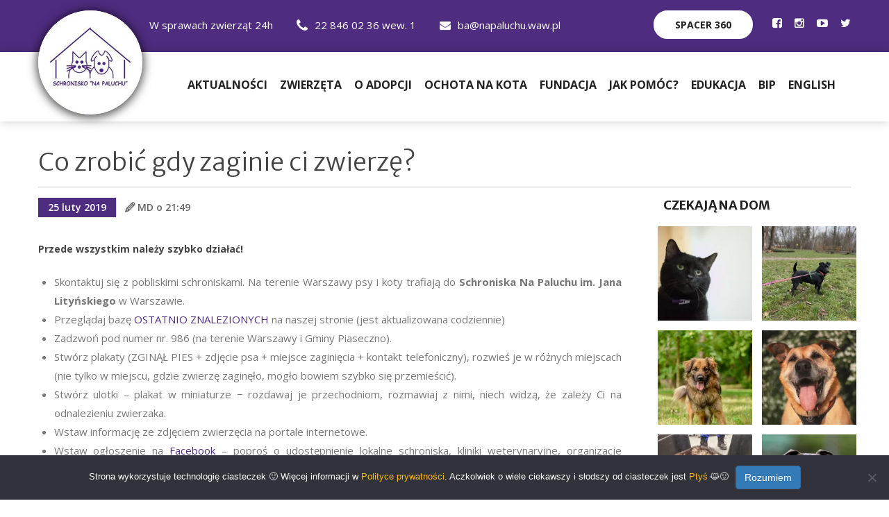

--- FILE ---
content_type: text/html; charset=UTF-8
request_url: https://napaluchu.waw.pl/edukacja/co-robic-gdy-zginie-ci-zwierzak/
body_size: 17811
content:

<!DOCTYPE html>
<html lang="pl">
<head>
    <meta charset="utf-8">

    

    <title>Co zrobić gdy zaginie ci zwierzę? | Schronisko Na Paluchu</title>
    <!-- Stylesheets -->
    <meta name='robots' content='max-image-preview:large' />
	<style>img:is([sizes="auto" i], [sizes^="auto," i]) { contain-intrinsic-size: 3000px 1500px }</style>
	<link rel='dns-prefetch' href='//napaluchu.waw.pl' />
<script type="text/javascript">
/* <![CDATA[ */
window._wpemojiSettings = {"baseUrl":"https:\/\/s.w.org\/images\/core\/emoji\/16.0.1\/72x72\/","ext":".png","svgUrl":"https:\/\/s.w.org\/images\/core\/emoji\/16.0.1\/svg\/","svgExt":".svg","source":{"concatemoji":"https:\/\/napaluchu.waw.pl\/wp-includes\/js\/wp-emoji-release.min.js?ver=6.8.3"}};
/*! This file is auto-generated */
!function(s,n){var o,i,e;function c(e){try{var t={supportTests:e,timestamp:(new Date).valueOf()};sessionStorage.setItem(o,JSON.stringify(t))}catch(e){}}function p(e,t,n){e.clearRect(0,0,e.canvas.width,e.canvas.height),e.fillText(t,0,0);var t=new Uint32Array(e.getImageData(0,0,e.canvas.width,e.canvas.height).data),a=(e.clearRect(0,0,e.canvas.width,e.canvas.height),e.fillText(n,0,0),new Uint32Array(e.getImageData(0,0,e.canvas.width,e.canvas.height).data));return t.every(function(e,t){return e===a[t]})}function u(e,t){e.clearRect(0,0,e.canvas.width,e.canvas.height),e.fillText(t,0,0);for(var n=e.getImageData(16,16,1,1),a=0;a<n.data.length;a++)if(0!==n.data[a])return!1;return!0}function f(e,t,n,a){switch(t){case"flag":return n(e,"\ud83c\udff3\ufe0f\u200d\u26a7\ufe0f","\ud83c\udff3\ufe0f\u200b\u26a7\ufe0f")?!1:!n(e,"\ud83c\udde8\ud83c\uddf6","\ud83c\udde8\u200b\ud83c\uddf6")&&!n(e,"\ud83c\udff4\udb40\udc67\udb40\udc62\udb40\udc65\udb40\udc6e\udb40\udc67\udb40\udc7f","\ud83c\udff4\u200b\udb40\udc67\u200b\udb40\udc62\u200b\udb40\udc65\u200b\udb40\udc6e\u200b\udb40\udc67\u200b\udb40\udc7f");case"emoji":return!a(e,"\ud83e\udedf")}return!1}function g(e,t,n,a){var r="undefined"!=typeof WorkerGlobalScope&&self instanceof WorkerGlobalScope?new OffscreenCanvas(300,150):s.createElement("canvas"),o=r.getContext("2d",{willReadFrequently:!0}),i=(o.textBaseline="top",o.font="600 32px Arial",{});return e.forEach(function(e){i[e]=t(o,e,n,a)}),i}function t(e){var t=s.createElement("script");t.src=e,t.defer=!0,s.head.appendChild(t)}"undefined"!=typeof Promise&&(o="wpEmojiSettingsSupports",i=["flag","emoji"],n.supports={everything:!0,everythingExceptFlag:!0},e=new Promise(function(e){s.addEventListener("DOMContentLoaded",e,{once:!0})}),new Promise(function(t){var n=function(){try{var e=JSON.parse(sessionStorage.getItem(o));if("object"==typeof e&&"number"==typeof e.timestamp&&(new Date).valueOf()<e.timestamp+604800&&"object"==typeof e.supportTests)return e.supportTests}catch(e){}return null}();if(!n){if("undefined"!=typeof Worker&&"undefined"!=typeof OffscreenCanvas&&"undefined"!=typeof URL&&URL.createObjectURL&&"undefined"!=typeof Blob)try{var e="postMessage("+g.toString()+"("+[JSON.stringify(i),f.toString(),p.toString(),u.toString()].join(",")+"));",a=new Blob([e],{type:"text/javascript"}),r=new Worker(URL.createObjectURL(a),{name:"wpTestEmojiSupports"});return void(r.onmessage=function(e){c(n=e.data),r.terminate(),t(n)})}catch(e){}c(n=g(i,f,p,u))}t(n)}).then(function(e){for(var t in e)n.supports[t]=e[t],n.supports.everything=n.supports.everything&&n.supports[t],"flag"!==t&&(n.supports.everythingExceptFlag=n.supports.everythingExceptFlag&&n.supports[t]);n.supports.everythingExceptFlag=n.supports.everythingExceptFlag&&!n.supports.flag,n.DOMReady=!1,n.readyCallback=function(){n.DOMReady=!0}}).then(function(){return e}).then(function(){var e;n.supports.everything||(n.readyCallback(),(e=n.source||{}).concatemoji?t(e.concatemoji):e.wpemoji&&e.twemoji&&(t(e.twemoji),t(e.wpemoji)))}))}((window,document),window._wpemojiSettings);
/* ]]> */
</script>
<style id='wp-emoji-styles-inline-css' type='text/css'>

	img.wp-smiley, img.emoji {
		display: inline !important;
		border: none !important;
		box-shadow: none !important;
		height: 1em !important;
		width: 1em !important;
		margin: 0 0.07em !important;
		vertical-align: -0.1em !important;
		background: none !important;
		padding: 0 !important;
	}
</style>
<link rel='stylesheet' id='wp-block-library-css' href='https://napaluchu.waw.pl/wp-includes/css/dist/block-library/style.min.css?ver=6.8.3' type='text/css' media='all' />
<style id='classic-theme-styles-inline-css' type='text/css'>
/*! This file is auto-generated */
.wp-block-button__link{color:#fff;background-color:#32373c;border-radius:9999px;box-shadow:none;text-decoration:none;padding:calc(.667em + 2px) calc(1.333em + 2px);font-size:1.125em}.wp-block-file__button{background:#32373c;color:#fff;text-decoration:none}
</style>
<style id='global-styles-inline-css' type='text/css'>
:root{--wp--preset--aspect-ratio--square: 1;--wp--preset--aspect-ratio--4-3: 4/3;--wp--preset--aspect-ratio--3-4: 3/4;--wp--preset--aspect-ratio--3-2: 3/2;--wp--preset--aspect-ratio--2-3: 2/3;--wp--preset--aspect-ratio--16-9: 16/9;--wp--preset--aspect-ratio--9-16: 9/16;--wp--preset--color--black: #000000;--wp--preset--color--cyan-bluish-gray: #abb8c3;--wp--preset--color--white: #ffffff;--wp--preset--color--pale-pink: #f78da7;--wp--preset--color--vivid-red: #cf2e2e;--wp--preset--color--luminous-vivid-orange: #ff6900;--wp--preset--color--luminous-vivid-amber: #fcb900;--wp--preset--color--light-green-cyan: #7bdcb5;--wp--preset--color--vivid-green-cyan: #00d084;--wp--preset--color--pale-cyan-blue: #8ed1fc;--wp--preset--color--vivid-cyan-blue: #0693e3;--wp--preset--color--vivid-purple: #9b51e0;--wp--preset--gradient--vivid-cyan-blue-to-vivid-purple: linear-gradient(135deg,rgba(6,147,227,1) 0%,rgb(155,81,224) 100%);--wp--preset--gradient--light-green-cyan-to-vivid-green-cyan: linear-gradient(135deg,rgb(122,220,180) 0%,rgb(0,208,130) 100%);--wp--preset--gradient--luminous-vivid-amber-to-luminous-vivid-orange: linear-gradient(135deg,rgba(252,185,0,1) 0%,rgba(255,105,0,1) 100%);--wp--preset--gradient--luminous-vivid-orange-to-vivid-red: linear-gradient(135deg,rgba(255,105,0,1) 0%,rgb(207,46,46) 100%);--wp--preset--gradient--very-light-gray-to-cyan-bluish-gray: linear-gradient(135deg,rgb(238,238,238) 0%,rgb(169,184,195) 100%);--wp--preset--gradient--cool-to-warm-spectrum: linear-gradient(135deg,rgb(74,234,220) 0%,rgb(151,120,209) 20%,rgb(207,42,186) 40%,rgb(238,44,130) 60%,rgb(251,105,98) 80%,rgb(254,248,76) 100%);--wp--preset--gradient--blush-light-purple: linear-gradient(135deg,rgb(255,206,236) 0%,rgb(152,150,240) 100%);--wp--preset--gradient--blush-bordeaux: linear-gradient(135deg,rgb(254,205,165) 0%,rgb(254,45,45) 50%,rgb(107,0,62) 100%);--wp--preset--gradient--luminous-dusk: linear-gradient(135deg,rgb(255,203,112) 0%,rgb(199,81,192) 50%,rgb(65,88,208) 100%);--wp--preset--gradient--pale-ocean: linear-gradient(135deg,rgb(255,245,203) 0%,rgb(182,227,212) 50%,rgb(51,167,181) 100%);--wp--preset--gradient--electric-grass: linear-gradient(135deg,rgb(202,248,128) 0%,rgb(113,206,126) 100%);--wp--preset--gradient--midnight: linear-gradient(135deg,rgb(2,3,129) 0%,rgb(40,116,252) 100%);--wp--preset--font-size--small: 13px;--wp--preset--font-size--medium: 20px;--wp--preset--font-size--large: 36px;--wp--preset--font-size--x-large: 42px;--wp--preset--spacing--20: 0.44rem;--wp--preset--spacing--30: 0.67rem;--wp--preset--spacing--40: 1rem;--wp--preset--spacing--50: 1.5rem;--wp--preset--spacing--60: 2.25rem;--wp--preset--spacing--70: 3.38rem;--wp--preset--spacing--80: 5.06rem;--wp--preset--shadow--natural: 6px 6px 9px rgba(0, 0, 0, 0.2);--wp--preset--shadow--deep: 12px 12px 50px rgba(0, 0, 0, 0.4);--wp--preset--shadow--sharp: 6px 6px 0px rgba(0, 0, 0, 0.2);--wp--preset--shadow--outlined: 6px 6px 0px -3px rgba(255, 255, 255, 1), 6px 6px rgba(0, 0, 0, 1);--wp--preset--shadow--crisp: 6px 6px 0px rgba(0, 0, 0, 1);}:where(.is-layout-flex){gap: 0.5em;}:where(.is-layout-grid){gap: 0.5em;}body .is-layout-flex{display: flex;}.is-layout-flex{flex-wrap: wrap;align-items: center;}.is-layout-flex > :is(*, div){margin: 0;}body .is-layout-grid{display: grid;}.is-layout-grid > :is(*, div){margin: 0;}:where(.wp-block-columns.is-layout-flex){gap: 2em;}:where(.wp-block-columns.is-layout-grid){gap: 2em;}:where(.wp-block-post-template.is-layout-flex){gap: 1.25em;}:where(.wp-block-post-template.is-layout-grid){gap: 1.25em;}.has-black-color{color: var(--wp--preset--color--black) !important;}.has-cyan-bluish-gray-color{color: var(--wp--preset--color--cyan-bluish-gray) !important;}.has-white-color{color: var(--wp--preset--color--white) !important;}.has-pale-pink-color{color: var(--wp--preset--color--pale-pink) !important;}.has-vivid-red-color{color: var(--wp--preset--color--vivid-red) !important;}.has-luminous-vivid-orange-color{color: var(--wp--preset--color--luminous-vivid-orange) !important;}.has-luminous-vivid-amber-color{color: var(--wp--preset--color--luminous-vivid-amber) !important;}.has-light-green-cyan-color{color: var(--wp--preset--color--light-green-cyan) !important;}.has-vivid-green-cyan-color{color: var(--wp--preset--color--vivid-green-cyan) !important;}.has-pale-cyan-blue-color{color: var(--wp--preset--color--pale-cyan-blue) !important;}.has-vivid-cyan-blue-color{color: var(--wp--preset--color--vivid-cyan-blue) !important;}.has-vivid-purple-color{color: var(--wp--preset--color--vivid-purple) !important;}.has-black-background-color{background-color: var(--wp--preset--color--black) !important;}.has-cyan-bluish-gray-background-color{background-color: var(--wp--preset--color--cyan-bluish-gray) !important;}.has-white-background-color{background-color: var(--wp--preset--color--white) !important;}.has-pale-pink-background-color{background-color: var(--wp--preset--color--pale-pink) !important;}.has-vivid-red-background-color{background-color: var(--wp--preset--color--vivid-red) !important;}.has-luminous-vivid-orange-background-color{background-color: var(--wp--preset--color--luminous-vivid-orange) !important;}.has-luminous-vivid-amber-background-color{background-color: var(--wp--preset--color--luminous-vivid-amber) !important;}.has-light-green-cyan-background-color{background-color: var(--wp--preset--color--light-green-cyan) !important;}.has-vivid-green-cyan-background-color{background-color: var(--wp--preset--color--vivid-green-cyan) !important;}.has-pale-cyan-blue-background-color{background-color: var(--wp--preset--color--pale-cyan-blue) !important;}.has-vivid-cyan-blue-background-color{background-color: var(--wp--preset--color--vivid-cyan-blue) !important;}.has-vivid-purple-background-color{background-color: var(--wp--preset--color--vivid-purple) !important;}.has-black-border-color{border-color: var(--wp--preset--color--black) !important;}.has-cyan-bluish-gray-border-color{border-color: var(--wp--preset--color--cyan-bluish-gray) !important;}.has-white-border-color{border-color: var(--wp--preset--color--white) !important;}.has-pale-pink-border-color{border-color: var(--wp--preset--color--pale-pink) !important;}.has-vivid-red-border-color{border-color: var(--wp--preset--color--vivid-red) !important;}.has-luminous-vivid-orange-border-color{border-color: var(--wp--preset--color--luminous-vivid-orange) !important;}.has-luminous-vivid-amber-border-color{border-color: var(--wp--preset--color--luminous-vivid-amber) !important;}.has-light-green-cyan-border-color{border-color: var(--wp--preset--color--light-green-cyan) !important;}.has-vivid-green-cyan-border-color{border-color: var(--wp--preset--color--vivid-green-cyan) !important;}.has-pale-cyan-blue-border-color{border-color: var(--wp--preset--color--pale-cyan-blue) !important;}.has-vivid-cyan-blue-border-color{border-color: var(--wp--preset--color--vivid-cyan-blue) !important;}.has-vivid-purple-border-color{border-color: var(--wp--preset--color--vivid-purple) !important;}.has-vivid-cyan-blue-to-vivid-purple-gradient-background{background: var(--wp--preset--gradient--vivid-cyan-blue-to-vivid-purple) !important;}.has-light-green-cyan-to-vivid-green-cyan-gradient-background{background: var(--wp--preset--gradient--light-green-cyan-to-vivid-green-cyan) !important;}.has-luminous-vivid-amber-to-luminous-vivid-orange-gradient-background{background: var(--wp--preset--gradient--luminous-vivid-amber-to-luminous-vivid-orange) !important;}.has-luminous-vivid-orange-to-vivid-red-gradient-background{background: var(--wp--preset--gradient--luminous-vivid-orange-to-vivid-red) !important;}.has-very-light-gray-to-cyan-bluish-gray-gradient-background{background: var(--wp--preset--gradient--very-light-gray-to-cyan-bluish-gray) !important;}.has-cool-to-warm-spectrum-gradient-background{background: var(--wp--preset--gradient--cool-to-warm-spectrum) !important;}.has-blush-light-purple-gradient-background{background: var(--wp--preset--gradient--blush-light-purple) !important;}.has-blush-bordeaux-gradient-background{background: var(--wp--preset--gradient--blush-bordeaux) !important;}.has-luminous-dusk-gradient-background{background: var(--wp--preset--gradient--luminous-dusk) !important;}.has-pale-ocean-gradient-background{background: var(--wp--preset--gradient--pale-ocean) !important;}.has-electric-grass-gradient-background{background: var(--wp--preset--gradient--electric-grass) !important;}.has-midnight-gradient-background{background: var(--wp--preset--gradient--midnight) !important;}.has-small-font-size{font-size: var(--wp--preset--font-size--small) !important;}.has-medium-font-size{font-size: var(--wp--preset--font-size--medium) !important;}.has-large-font-size{font-size: var(--wp--preset--font-size--large) !important;}.has-x-large-font-size{font-size: var(--wp--preset--font-size--x-large) !important;}
:where(.wp-block-post-template.is-layout-flex){gap: 1.25em;}:where(.wp-block-post-template.is-layout-grid){gap: 1.25em;}
:where(.wp-block-columns.is-layout-flex){gap: 2em;}:where(.wp-block-columns.is-layout-grid){gap: 2em;}
:root :where(.wp-block-pullquote){font-size: 1.5em;line-height: 1.6;}
</style>
<link rel='stylesheet' id='cookie-notice-front-css' href='https://napaluchu.waw.pl/wp-content/plugins/cookie-notice/css/front.min.css?ver=2.5.11' type='text/css' media='all' />
<link rel='stylesheet' id='paluch-css' href='https://napaluchu.waw.pl/wp-content/plugins/paluch/public/css/paluch-public.css?ver=1.0.0' type='text/css' media='all' />
<link rel='stylesheet' id='bootstrap-css' href='https://napaluchu.waw.pl/wp-content/themes/paluch/css/bootstrap.css?ver=3.3.4' type='text/css' media='all' />
<link rel='stylesheet' id='style-css' href='https://napaluchu.waw.pl/wp-content/themes/paluch/css/style.css?ver=1.2' type='text/css' media='all' />
<link rel='stylesheet' id='reponsive-css' href='https://napaluchu.waw.pl/wp-content/themes/paluch/css/responsive.css?ver=1.1' type='text/css' media='all' />
<link rel='stylesheet' id='color-switcher-design-css' href='https://napaluchu.waw.pl/wp-content/themes/paluch/css/color-switcher-design.css?ver=1.1' type='text/css' media='all' />
<link rel='stylesheet' id='pace-css' href='https://napaluchu.waw.pl/wp-content/themes/paluch/css/pace.css?ver=1.1' type='text/css' media='all' />
<link rel='stylesheet' id='owl-css' href='https://napaluchu.waw.pl/wp-content/themes/paluch/css/owl.css?ver=2.3.4c' type='text/css' media='all' />
<link rel='stylesheet' id='paluch-theme-css' href='https://napaluchu.waw.pl/wp-content/themes/paluch/css/color-themes/paluch-theme.css?ver=1.1' type='text/css' media='all' />
<link rel='stylesheet' id='paluch-font-css' href='https://napaluchu.waw.pl/wp-content/themes/paluch/css/font-paluch.css?ver=1.1' type='text/css' media='all' />
<link rel='stylesheet' id='paluch-custom-css' href='https://napaluchu.waw.pl/wp-content/themes/paluch/css/paluch.css?ver=1.20240404a' type='text/css' media='all' />
<link rel='stylesheet' id='elementor-frontend-css' href='https://napaluchu.waw.pl/wp-content/plugins/elementor/assets/css/frontend.min.css?ver=3.34.1' type='text/css' media='all' />
<link rel='stylesheet' id='eael-general-css' href='https://napaluchu.waw.pl/wp-content/plugins/essential-addons-for-elementor-lite/assets/front-end/css/view/general.min.css?ver=6.5.7' type='text/css' media='all' />
<!--n2css--><!--n2js--><script type="text/javascript" src="https://napaluchu.waw.pl/wp-includes/js/jquery/jquery.min.js?ver=3.7.1" id="jquery-core-js"></script>
<script type="text/javascript" src="https://napaluchu.waw.pl/wp-includes/js/jquery/jquery-migrate.min.js?ver=3.4.1" id="jquery-migrate-js"></script>
<link rel="https://api.w.org/" href="https://napaluchu.waw.pl/wp-json/" /><link rel="alternate" title="JSON" type="application/json" href="https://napaluchu.waw.pl/wp-json/wp/v2/pages/110" /><link rel="EditURI" type="application/rsd+xml" title="RSD" href="https://napaluchu.waw.pl/xmlrpc.php?rsd" />
<meta name="generator" content="WordPress 6.8.3" />
<link rel="canonical" href="https://napaluchu.waw.pl/edukacja/co-robic-gdy-zginie-ci-zwierzak/" />
<link rel='shortlink' href='https://napaluchu.waw.pl/?p=110' />
<link rel="alternate" title="oEmbed (JSON)" type="application/json+oembed" href="https://napaluchu.waw.pl/wp-json/oembed/1.0/embed?url=https%3A%2F%2Fnapaluchu.waw.pl%2Fedukacja%2Fco-robic-gdy-zginie-ci-zwierzak%2F" />
<link rel="alternate" title="oEmbed (XML)" type="text/xml+oembed" href="https://napaluchu.waw.pl/wp-json/oembed/1.0/embed?url=https%3A%2F%2Fnapaluchu.waw.pl%2Fedukacja%2Fco-robic-gdy-zginie-ci-zwierzak%2F&#038;format=xml" />
<meta name="generator" content="Elementor 3.34.1; features: additional_custom_breakpoints; settings: css_print_method-external, google_font-enabled, font_display-auto">
			<style>
				.e-con.e-parent:nth-of-type(n+4):not(.e-lazyloaded):not(.e-no-lazyload),
				.e-con.e-parent:nth-of-type(n+4):not(.e-lazyloaded):not(.e-no-lazyload) * {
					background-image: none !important;
				}
				@media screen and (max-height: 1024px) {
					.e-con.e-parent:nth-of-type(n+3):not(.e-lazyloaded):not(.e-no-lazyload),
					.e-con.e-parent:nth-of-type(n+3):not(.e-lazyloaded):not(.e-no-lazyload) * {
						background-image: none !important;
					}
				}
				@media screen and (max-height: 640px) {
					.e-con.e-parent:nth-of-type(n+2):not(.e-lazyloaded):not(.e-no-lazyload),
					.e-con.e-parent:nth-of-type(n+2):not(.e-lazyloaded):not(.e-no-lazyload) * {
						background-image: none !important;
					}
				}
			</style>
			
    <link rel="icon" href="https://napaluchu.waw.pl/wp-content/themes/paluch/images/favicon.png">

    <!-- facebook preview -->
    <meta property="og:title" content="Co zrobić gdy zaginie ci zwierzę? | Schronisko Na Paluchu" />
    <meta property="og:description" content="" />
    <meta property="og:image" content="https://napaluchu.waw.pl/wp-content/themes/paluch/images/logo-1.png" />
    <meta property="og:type" content="website" />
    
    <!-- Android browser color -->
    <meta name="theme-color" content="#4e2c80">
    <!-- iPhone autolinking -->
    <meta name="format-detection" content="telephone=no">
    <meta name="format-detection" content="date=no">

    <!-- Responsive -->
    <meta http-equiv="X-UA-Compatible" content="IE=edge">
    <meta name="viewport" content="width=device-width, initial-scale=1.0, maximum-scale=1.0, user-scalable=0">
    <!--[if lt IE 9]>
    <script src="https://napaluchu.waw.pl/wp-content/themes/paluch/js/html5shiv.js"></script><![endif]-->
    <!--[if lt IE 9]>
    <script src="https://napaluchu.waw.pl/wp-content/themes/paluch/js/respond.js"></script><![endif]-->
</head>

<body>
<div class="page-wrapper">
    
<!--Alert Pets UA-->
<!-- <div class="alert-pets-ua alert-pets-ua-top">
    <a href="/pomoc-ua">
        Pomoc dla zwierząt z Ukrainy / Допомога&nbsp;тваринам&nbsp;з&nbsp;України
    </a>
</div> -->
<!--End Alert Pets UA-->
    <!-- Main Header-->
    <header class="main-header no-print">

        <!--Header Top-->
        <div class="header-top">
            <div class="auto-container">
                <div class="top-inner">
                    <div class="clearfix">
                        <div class="top-left">
                            <ul class="clearfix">
                                <li>                                     W sprawach zwierząt 24h
                                </li>
                                <li>
                                    <a href="tel:22 846 02 36 wew. 1">
                                        <span class="icon flaticon-telephone-handle-silhouette"></span>22 846 02 36 wew. 1                                    </a>
                                </li>
                                <li>
                                    <a href="mailto:ba@napaluchu.waw.pl"><span
                                                class="icon fa fa-envelope"></span>ba@napaluchu.waw.pl                                    </a>
                                </li>
                            </ul>
                        </div>
                        <div class="top-right clearfix">
                            <div class="donate-box"><a
                                        href="https://sztukakadru.pl/wp-content/uploads/panoramy/paluch/schronisko_na_paluchu.html"
                                        target="_blank" class="theme-btn btn-style-one">Spacer 360</a></div>
                            <!--social-icon-->
                            <div class="social-icon">
                                <ul class="clearfix">
                                    <li>
    <a target="_blank" href="https://www.facebook.com/SchroniskonaPaluchuAdopcje" aria-label="Profil Schroniska na Facebooku">
        <span class="fa fa-facebook-square" aria-hidden="true"></span>
    </a>
</li>
<li>
    <a target="_blank" href="https://www.instagram.com/schroniskonapaluchu/" aria-label="Profil Schroniska na Instagramie">
        <span class="fa fa-instagram" aria-hidden="true"></span>
    </a>
</li>
<li>
    <a target="_blank" href="https://www.youtube.com/channel/UCrEP-6KsNiXNm7JJLeUXaYw" aria-label="Profil Schroniska na YouTube">
        <span class="fa fa-youtube-play" aria-hidden="true"></span>
    </a>
</li>
<li>
    <a target="_blank" href="https://twitter.com/AdoptujzPalucha" aria-label="Profil Schroniska na Twitter">
        <span class="fa fa-twitter"></span>
    </a>
</li>
<!--<li>
    <a target="_blank" href="">
        <span class="fa fa-google-plus"></span>
    </a>
</li>-->
                                </ul>
                            </div>
                        </div>
                    </div>
                </div>
            </div>
        </div>

        <!--Header-Upper-->
        <div class="header-upper">
            <div class="auto-container clearfix">

                <div class="pull-left logo-outer">
                    <div class="logo">
                        <a href="https://napaluchu.waw.pl">
                            <img
                                    src="https://napaluchu.waw.pl/wp-content/themes/paluch/images/logo-1.png"
                                    alt="Schronisko Na Paluchu"
                                    title="Schronisko Na Paluchu">
                        </a>
                    </div>
                </div>

                <div class="pull-right upper-right clearfix">

                    <div class="nav-outer clearfix">
                        <!-- Main Menu -->
                        <nav class="main-menu">
                            <div class="navbar-header">
                                <!-- Toggle Button -->
                                <button type="button" class="navbar-toggle" data-toggle="collapse"
                                        data-target=".navbar-collapse" aria-label="Główne menu">
                                    <span class="icon-bar" aria-hidden="true"></span>
                                    <span class="icon-bar" aria-hidden="true"></span>
                                    <span class="icon-bar" aria-hidden="true"></span>
                                </button>
                            </div>

                            <div class="navbar-collapse collapse clearfix">
                                <!-- menu test -->
                                <ul id="menu-menu-glowne" class="navigation clearfix">
<li ><a href='https://napaluchu.waw.pl/aktualnosci/'>Aktualności</a>
</li>

<li class='menu-item has-dropdown dropdown '><a href='/' class="nav-top-link" >Zwierzęta <i class='icon-angle-down' ></i></a>
      

<ul class="nav-dropdown nav-dropdown-default">

<li ><a href='https://napaluchu.waw.pl/zwierzeta/ostatnio-znalezione/'>Ostatnio znalezione</a>
</li>

<li ><a href='https://napaluchu.waw.pl/zwierzeta/zwierzeta-do-adopcji/'>Do adopcji</a>
</li>

<li ><a href='https://napaluchu.waw.pl/zwierzeta/do-pilnej-adopcji/'>Do pilnej adopcji</a>
</li>

<li ><a href='https://napaluchu.waw.pl/zwierzeta/znalazly-dom/'>Znalazły dom</a>
</li>

<li ><a href='https://napaluchu.waw.pl/zwierzeta/wkrotce-do-adopcji/'>Wkrótce do adopcji</a>
</li>

<li ><a href='https://napaluchu.waw.pl/zwierzeta/rejestr-znalezionych/'>Rejestr oznakowanych martwych zwierząt</a>
</li>
</ul>
</li>

<li class='menu-item has-dropdown dropdown '><a href='https://napaluchu.waw.pl/adopcje/' class="nav-top-link" >O adopcji <i class='icon-angle-down' ></i></a>
      

<ul class="nav-dropdown nav-dropdown-default">

<li ><a href='https://napaluchu.waw.pl/adopcje/jak-adoptowac/'>Jak adoptować?</a>
</li>

<li ><a href='https://napaluchu.waw.pl/jak-wybrac-odpowiedniego-psa-dla-siebie/'>Jak wybrać psa dla siebie?</a>
</li>

<li ><a href='https://napaluchu.waw.pl/adopcje/zanim-adoptujesz-kota/'>Zanim adoptujesz kota</a>
</li>

<li ><a href='https://napaluchu.waw.pl/adopcje/postepowanie-z-psem-po-adopcji/'>Psi poradnik po adopcji</a>
</li>

<li ><a href='https://napaluchu.waw.pl/adopcje/postepowanie-z-kotem-po-adopcji/'>Koci poradnik po adopcji</a>
</li>

<li ><a href='https://napaluchu.waw.pl/edukacja/kacik-behawiorysty/'>Kącik behawiorysty</a>
</li>
</ul>
</li>

<li ><a href='https://napaluchu.waw.pl/promocja/ochota-na-kota-2/'>Ochota na Kota</a>
</li>

<li ><a href='https://napaluchu.waw.pl/fundacje/'>Fundacja</a>
</li>

<li class='menu-item has-dropdown dropdown '><a href='/' class="nav-top-link" >Jak pomóc? <i class='icon-angle-down' ></i></a>
      

<ul class="nav-dropdown nav-dropdown-default">

<li class='menu-item has-dropdown dropdown '><a href='https://napaluchu.waw.pl/jak-pomoc/wolontariat/dzialalnosc-wolontariuszy/' class="nav-top-link" >Wolontariat <i class='icon-angle-down' ></i></a>
      

	<ul class="nav-dropdown nav-dropdown-default">

<li ><a href='https://napaluchu.waw.pl/jak-pomoc/wolontariat/dzialalnosc-wolontariuszy/'>Działalność wolontariuszy</a>
</li>

<li ><a href='https://napaluchu.waw.pl/jak-pomoc/nabor-do-wolontariatu/'>Nabór do wolontariatu</a>
</li>

<li ><a href='https://napaluchu.waw.pl/jak-pomoc/wolontariat/regulamin-wolontariatu/'>Regulamin wolontariatu</a>
</li>

<li ><a href='https://napaluchu.waw.pl/jak-pomoc/szkolenia-dla-wolontariuszy/'>Szkolenia dla wolontariuszy</a>
</li>

<li ><a href='https://napaluchu.waw.pl/jak-pomoc/wolontariat-pracowniczy/'>Wolontariat pracowniczy</a>
</li>

<li ><a href='https://napaluchu.waw.pl/jak-pomoc/wolontariat/dni-wybiegowe/'>Dni wybiegowe</a>
</li>

<li ><a href='https://napaluchu.waw.pl/jak-pomoc/fotowolontariat/'>Fotowolontariat</a>
</li>
	</ul>
</li>

<li ><a href='https://napaluchu.waw.pl/elementor-2754/'>Darowizny</a>
</li>

<li ><a href='https://napaluchu.waw.pl/jak-pomoc/dary-rzeczowe/'>Dary rzeczowe</a>
</li>
</ul>
</li>

<li class='menu-item has-dropdown dropdown '><a href='/' class="nav-top-link" >Edukacja <i class='icon-angle-down' ></i></a>
      

<ul class="nav-dropdown nav-dropdown-default">

<li ><a href='https://napaluchu.waw.pl/edukacja/zajecia-edukacyjne/'>Zajęcia edukacyjne</a>
</li>

<li ><a href='https://napaluchu.waw.pl/edukacja/dzieci-dla-zwierzat/'>Dzieci dla zwierząt</a>
</li>

<li ><a href='https://napaluchu.waw.pl/edukacja/wystawa-zdazyc-copy/'>Spotkania z Paluchem w kinie</a>
</li>

<li ><a href='https://napaluchu.waw.pl/edukacja/wystawa-zdazyc/'>Wystawa Zdążyć…</a>
</li>

<li ><a href='https://napaluchu.waw.pl/edukacja/kampania-edukacyjna/'>Ilustratorki i Ilustratorzy dla Palucha</a>
</li>

<li ><a href='https://napaluchu.waw.pl/edukacja/nadzwyczajni/'>NADzwyczajni</a>
</li>

<li ><a href='https://napaluchu.waw.pl/edukacja/kacik-behawiorysty/'>Kącik behawiorysty</a>
</li>
</ul>
</li>

<li class='menu-item has-dropdown dropdown '><a href='https://napaluchu.waw.pl/bip/' class="nav-top-link" >BIP <i class='icon-angle-down' ></i></a>
      

<ul class="nav-dropdown nav-dropdown-default">

<li ><a href='https://napaluchu.waw.pl/bip/kontakt1/'>Kontakt</a>
</li>

<li ><a href='https://napaluchu.waw.pl/bip/o-schronisku/'>O schronisku</a>
</li>

<li ><a href='https://napaluchu.waw.pl/bip/jan-litynski/'>Jan Lityński</a>
</li>

<li ><a href='https://napaluchu.waw.pl/bip/status-prawny/'>Status prawny</a>
</li>

<li ><a href='https://napaluchu.waw.pl/bip/przedmiot-dzialalnosci/'>Przedmiot działalności</a>
</li>

<li ><a href='https://napaluchu.waw.pl/bip/struktura-organizacyjna/'>Struktura organizacyjna</a>
</li>

<li ><a href='https://napaluchu.waw.pl/bip/praca/'>Praca</a>
</li>

<li ><a href='https://napaluchu.waw.pl/bip/przetargi/'>Zamówienia publiczne</a>
</li>

<li ><a href='https://napaluchu.waw.pl/bip/rds/'>Rada Dialogu Społecznego</a>
</li>

<li ><a href='https://napaluchu.waw.pl/bip/sygnalisci/'>Sygnaliści</a>
</li>

<li ><a href='https://napaluchu.waw.pl/bip/dane-statystyczne/'>Dane Statystyczne</a>
</li>

<li ><a href='https://napaluchu.waw.pl/bip/ewidencje-rejestry-i-archiwa/'>Ewidencje, rejestry i archiwa</a>
</li>

<li ><a href='https://napaluchu.waw.pl/bip/raport-o-stanie-zapewniania-dostepnosci-podmiotu-publicznego/'>Dostępność</a>
</li>

<li ><a href='https://napaluchu.waw.pl/bip/sprawozdania/'>Sprawozdania</a>
</li>

<li ><a href='https://napaluchu.waw.pl/bip/znak-towarowy/'>Znak towarowy</a>
</li>

<li ><a href='https://napaluchu.waw.pl/bip/komisja-etyczna/'>Komisja etyczna</a>
</li>
</ul>
</li>

<li class='menu-item has-dropdown dropdown '><a href='https://napaluchu.waw.pl/english/' class="nav-top-link" >English <i class='icon-angle-down' ></i></a>
      

<ul class="nav-dropdown nav-dropdown-default">

<li ><a href='https://napaluchu.waw.pl/english/about-our-shelter/'>About our shelter</a>
</li>

<li ><a href='https://napaluchu.waw.pl/english/adoption/'>Adoption</a>
</li>

<li ><a href='https://napaluchu.waw.pl/english/how-to-choose-the-right-dog-for-you/'>How to choose the right dog for you?</a>
</li>

<li ><a href='https://napaluchu.waw.pl/english/how-to-help/'>How to help</a>
</li>
</ul>
</li>
</ul>                                <!-- EO: menu test -->
                            </div>
                        </nav>

                        <!-- Main Menu End-->
                        <div class="outer-box">                         </div>
                    </div>

                </div>

            </div>
        </div>
        <!--End Header Upper-->
        
<!--Alert Pets UA-->
<!-- <div class="alert-pets-ua alert-pets-ua-middle">
    <a href="/pomoc-ua">
        Pomoc dla zwierząt z Ukrainy / Допомога&nbsp;тваринам&nbsp;з&nbsp;України
    </a>
</div> -->
<!--End Alert Pets UA-->
        <!--Sticky Header-->
        <div class="sticky-header">
            <div class="auto-container clearfix">
                <!--Logo-->
                <div class="logo logo-sticky pull-left">
                    <a href="https://napaluchu.waw.pl" class="img-responsive">
                        <img src="https://napaluchu.waw.pl/wp-content/themes/paluch/images/logo-1.png"
                             alt="Schronisko Na Paluchu"
                             title="Schronisko Na Paluchu">
                    </a>
                </div>

                <!--Right Col-->
                <div class="right-col pull-right">
                    <!-- Main Menu -->
                    <nav class="main-menu">
                        <div class="navbar-header">
                            <!-- Toggle Button -->
                            <button type="button" class="navbar-toggle" data-toggle="collapse"
                                    data-target=".navbar-collapse" aria-label="Główne menu">
                                <span class="icon-bar" aria-hidden="true"></span>
                                <span class="icon-bar" aria-hidden="true"></span>
                                <span class="icon-bar" aria-hidden="true"></span>
                            </button>
                        </div>

                        <div class="navbar-collapse collapse clearfix">
                            <!-- menu test -->
                            <ul id="menu-menu-glowne-1" class="navigation clearfix">
<li ><a href='https://napaluchu.waw.pl/aktualnosci/'>Aktualności</a>
</li>

<li class='menu-item has-dropdown dropdown '><a href='/' class="nav-top-link" >Zwierzęta <i class='icon-angle-down' ></i></a>
      

<ul class="nav-dropdown nav-dropdown-default">

<li ><a href='https://napaluchu.waw.pl/zwierzeta/ostatnio-znalezione/'>Ostatnio znalezione</a>
</li>

<li ><a href='https://napaluchu.waw.pl/zwierzeta/zwierzeta-do-adopcji/'>Do adopcji</a>
</li>

<li ><a href='https://napaluchu.waw.pl/zwierzeta/do-pilnej-adopcji/'>Do pilnej adopcji</a>
</li>

<li ><a href='https://napaluchu.waw.pl/zwierzeta/znalazly-dom/'>Znalazły dom</a>
</li>

<li ><a href='https://napaluchu.waw.pl/zwierzeta/wkrotce-do-adopcji/'>Wkrótce do adopcji</a>
</li>

<li ><a href='https://napaluchu.waw.pl/zwierzeta/rejestr-znalezionych/'>Rejestr oznakowanych martwych zwierząt</a>
</li>
</ul>
</li>

<li class='menu-item has-dropdown dropdown '><a href='https://napaluchu.waw.pl/adopcje/' class="nav-top-link" >O adopcji <i class='icon-angle-down' ></i></a>
      

<ul class="nav-dropdown nav-dropdown-default">

<li ><a href='https://napaluchu.waw.pl/adopcje/jak-adoptowac/'>Jak adoptować?</a>
</li>

<li ><a href='https://napaluchu.waw.pl/jak-wybrac-odpowiedniego-psa-dla-siebie/'>Jak wybrać psa dla siebie?</a>
</li>

<li ><a href='https://napaluchu.waw.pl/adopcje/zanim-adoptujesz-kota/'>Zanim adoptujesz kota</a>
</li>

<li ><a href='https://napaluchu.waw.pl/adopcje/postepowanie-z-psem-po-adopcji/'>Psi poradnik po adopcji</a>
</li>

<li ><a href='https://napaluchu.waw.pl/adopcje/postepowanie-z-kotem-po-adopcji/'>Koci poradnik po adopcji</a>
</li>

<li ><a href='https://napaluchu.waw.pl/edukacja/kacik-behawiorysty/'>Kącik behawiorysty</a>
</li>
</ul>
</li>

<li ><a href='https://napaluchu.waw.pl/promocja/ochota-na-kota-2/'>Ochota na Kota</a>
</li>

<li ><a href='https://napaluchu.waw.pl/fundacje/'>Fundacja</a>
</li>

<li class='menu-item has-dropdown dropdown '><a href='/' class="nav-top-link" >Jak pomóc? <i class='icon-angle-down' ></i></a>
      

<ul class="nav-dropdown nav-dropdown-default">

<li class='menu-item has-dropdown dropdown '><a href='https://napaluchu.waw.pl/jak-pomoc/wolontariat/dzialalnosc-wolontariuszy/' class="nav-top-link" >Wolontariat <i class='icon-angle-down' ></i></a>
      

	<ul class="nav-dropdown nav-dropdown-default">

<li ><a href='https://napaluchu.waw.pl/jak-pomoc/wolontariat/dzialalnosc-wolontariuszy/'>Działalność wolontariuszy</a>
</li>

<li ><a href='https://napaluchu.waw.pl/jak-pomoc/nabor-do-wolontariatu/'>Nabór do wolontariatu</a>
</li>

<li ><a href='https://napaluchu.waw.pl/jak-pomoc/wolontariat/regulamin-wolontariatu/'>Regulamin wolontariatu</a>
</li>

<li ><a href='https://napaluchu.waw.pl/jak-pomoc/szkolenia-dla-wolontariuszy/'>Szkolenia dla wolontariuszy</a>
</li>

<li ><a href='https://napaluchu.waw.pl/jak-pomoc/wolontariat-pracowniczy/'>Wolontariat pracowniczy</a>
</li>

<li ><a href='https://napaluchu.waw.pl/jak-pomoc/wolontariat/dni-wybiegowe/'>Dni wybiegowe</a>
</li>

<li ><a href='https://napaluchu.waw.pl/jak-pomoc/fotowolontariat/'>Fotowolontariat</a>
</li>
	</ul>
</li>

<li ><a href='https://napaluchu.waw.pl/elementor-2754/'>Darowizny</a>
</li>

<li ><a href='https://napaluchu.waw.pl/jak-pomoc/dary-rzeczowe/'>Dary rzeczowe</a>
</li>
</ul>
</li>

<li class='menu-item has-dropdown dropdown '><a href='/' class="nav-top-link" >Edukacja <i class='icon-angle-down' ></i></a>
      

<ul class="nav-dropdown nav-dropdown-default">

<li ><a href='https://napaluchu.waw.pl/edukacja/zajecia-edukacyjne/'>Zajęcia edukacyjne</a>
</li>

<li ><a href='https://napaluchu.waw.pl/edukacja/dzieci-dla-zwierzat/'>Dzieci dla zwierząt</a>
</li>

<li ><a href='https://napaluchu.waw.pl/edukacja/wystawa-zdazyc-copy/'>Spotkania z Paluchem w kinie</a>
</li>

<li ><a href='https://napaluchu.waw.pl/edukacja/wystawa-zdazyc/'>Wystawa Zdążyć…</a>
</li>

<li ><a href='https://napaluchu.waw.pl/edukacja/kampania-edukacyjna/'>Ilustratorki i Ilustratorzy dla Palucha</a>
</li>

<li ><a href='https://napaluchu.waw.pl/edukacja/nadzwyczajni/'>NADzwyczajni</a>
</li>

<li ><a href='https://napaluchu.waw.pl/edukacja/kacik-behawiorysty/'>Kącik behawiorysty</a>
</li>
</ul>
</li>

<li class='menu-item has-dropdown dropdown '><a href='https://napaluchu.waw.pl/bip/' class="nav-top-link" >BIP <i class='icon-angle-down' ></i></a>
      

<ul class="nav-dropdown nav-dropdown-default">

<li ><a href='https://napaluchu.waw.pl/bip/kontakt1/'>Kontakt</a>
</li>

<li ><a href='https://napaluchu.waw.pl/bip/o-schronisku/'>O schronisku</a>
</li>

<li ><a href='https://napaluchu.waw.pl/bip/jan-litynski/'>Jan Lityński</a>
</li>

<li ><a href='https://napaluchu.waw.pl/bip/status-prawny/'>Status prawny</a>
</li>

<li ><a href='https://napaluchu.waw.pl/bip/przedmiot-dzialalnosci/'>Przedmiot działalności</a>
</li>

<li ><a href='https://napaluchu.waw.pl/bip/struktura-organizacyjna/'>Struktura organizacyjna</a>
</li>

<li ><a href='https://napaluchu.waw.pl/bip/praca/'>Praca</a>
</li>

<li ><a href='https://napaluchu.waw.pl/bip/przetargi/'>Zamówienia publiczne</a>
</li>

<li ><a href='https://napaluchu.waw.pl/bip/rds/'>Rada Dialogu Społecznego</a>
</li>

<li ><a href='https://napaluchu.waw.pl/bip/sygnalisci/'>Sygnaliści</a>
</li>

<li ><a href='https://napaluchu.waw.pl/bip/dane-statystyczne/'>Dane Statystyczne</a>
</li>

<li ><a href='https://napaluchu.waw.pl/bip/ewidencje-rejestry-i-archiwa/'>Ewidencje, rejestry i archiwa</a>
</li>

<li ><a href='https://napaluchu.waw.pl/bip/raport-o-stanie-zapewniania-dostepnosci-podmiotu-publicznego/'>Dostępność</a>
</li>

<li ><a href='https://napaluchu.waw.pl/bip/sprawozdania/'>Sprawozdania</a>
</li>

<li ><a href='https://napaluchu.waw.pl/bip/znak-towarowy/'>Znak towarowy</a>
</li>

<li ><a href='https://napaluchu.waw.pl/bip/komisja-etyczna/'>Komisja etyczna</a>
</li>
</ul>
</li>

<li class='menu-item has-dropdown dropdown '><a href='https://napaluchu.waw.pl/english/' class="nav-top-link" >English <i class='icon-angle-down' ></i></a>
      

<ul class="nav-dropdown nav-dropdown-default">

<li ><a href='https://napaluchu.waw.pl/english/about-our-shelter/'>About our shelter</a>
</li>

<li ><a href='https://napaluchu.waw.pl/english/adoption/'>Adoption</a>
</li>

<li ><a href='https://napaluchu.waw.pl/english/how-to-choose-the-right-dog-for-you/'>How to choose the right dog for you?</a>
</li>

<li ><a href='https://napaluchu.waw.pl/english/how-to-help/'>How to help</a>
</li>
</ul>
</li>
</ul>                            <!-- EO: menu test -->
                        </div>
                    </nav>
                    <!-- Main Menu End-->

                </div>

            </div>
        </div>
        <!--End Sticky Header-->
    </header>
    <!--End Main Header -->


<!--Page Title-->
<section class="page-title-light no-print">
    <div class="auto-container">
        <div class="clearfix">
            <h1>Co zrobić gdy zaginie ci zwierzę?</h1>
        </div>
    </div>
</section>
<!--End Page Title-->
<!--Sidebar Page Container-->
<div class="sidebar-page-container">
    <div class="auto-container">
        <div class="row clearfix">
            <!--Content Side / Blog Single-->
            <div class="content-side col-lg-9 col-md-8 col-sm-12 col-xs-12">
                <div class="blog-single padding-right">
                    <div class="inner-box">
                        
                        <div class="lower-content">
                            <div class="title-box">
                                <ul class="post-meta">
                                    <li class="post-date">25 <span>luty 2019 </span></li>
                                                                        <li><span class="icon flaticon-pencil"></span> MD o 21:49</li>
                                </ul>
                            </div>
                            <div class="text">
                                
<p><strong>Przede wszystkim należy szybko działać!</strong></p>



<ul class="wp-block-list">
<li>Skontaktuj się z pobliskimi schroniskami. Na terenie Warszawy psy i koty trafiają do <strong>Schroniska Na Paluchu im. Jana Lityńskiego</strong> w Warszawie.</li>



<li>Przeglądaj bazę <a href="https://www1.napaluchu.waw.pl/zwierzeta/ostatnio-znalezione/">OSTATNIO ZNALEZIONYCH</a> na naszej stronie (jest aktualizowana codziennie)</li>



<li>Zadzwoń pod numer nr. 986 (na terenie Warszawy i Gminy Piaseczno).</li>



<li>Stwórz plakaty (ZGINĄŁ PIES + zdjęcie psa + miejsce zaginięcia + kontakt telefoniczny), rozwieś  je w różnych miejscach (nie tylko w miejscu, gdzie zwierzę zaginęło, mogło bowiem szybko się przemieścić).</li>



<li>Stwórz ulotki – plakat w miniaturze − rozdawaj je przechodniom, rozmawiaj z nimi, niech widzą, że zależy Ci na odnalezieniu zwierzaka.</li>



<li>Wstaw informację ze zdjęciem zwierzęcia na portale internetowe.</li>



<li>Wstaw ogłoszenie na <a rel="noreferrer noopener" aria-label=" (otwiera się na nowej zakładce)" href="https://www.facebook.com/groups/ZaginioneWarszawa/" target="_blank">Facebook </a>– poproś o udostępnienie lokalne schroniska, kliniki weterynaryjne, organizacje prozwierzęce.</li>



<li>Zorganizuj ekipę poszukiwawczą zaopatrzoną w smycze, plakaty i ulotki, taśmę klejącą, mapę i telefony.</li>



<li>Jeśli zaginiony pies był adoptowany ze schroniska, skontaktuj się z jego wolontariuszem − jest to osoba, która na 100% nie przejdzie obojętnie obok problemu i pomoże w działaniach!</li>



<li>Poinformuj o zaginięciu jak największą liczbę osób/znajomych/członków rodziny, aby pomogli Ci w poszukiwaniach.</li>



<li>Pamiętaj, że przez 15 dni od momentu przybycia zwierzęcia do Schroniska podlega ono kwarantannie, podczas której obserwowany jest jego stan zdrowia i zachowanie. W tym czasie nikomu, za wyjątkiem prawowitego właściciela, nie można wydać zwierzęcia. Jest to więc bezpieczny okres na podjęcie intensywnych poszukiwań „zguby&#8221;. Po upływie tego czasu schronisko ma prawo oddać zwierzę do adopcji!</li>
</ul>



<p><strong>PAMIĘTAJ NIE PODDAWAJ SIĘ PO JEDNYM DNIU!</strong></p>



<p>Nigdy nie rezygnuj z poszukiwań i cyklicznych wizyt w Schronisku, zdarza się bowiem, że właściciele nawet po wielu miesiącach nieobecności pupila odnajdują go właśnie u nas!</p>



<p><strong>CO NALEŻY MIEĆ NA UWADZE POSZUKUJĄC „ZGUBY&#8221;?</strong></p>



<p>Zwierzęta pojawiają się czasami w schronisku po długim czasie od momentu zagubienia. Zdarza się, że przypadkowy znalazca przygarnia zwierzę, podejmuje na własną rękę poszukiwania właściciela, a dopiero po nieskutecznych działaniach szuka dla niego nowych opiekunów lub oddaje je do schroniska. Dlatego po zagubieniu powinieneś przynajmniej raz w tygodniu odwiedzać schronisko. Schronisko ma prawo już po 15 dniach od daty przybycia oddać zwierzę do adopcji.</p>



<p>Pamiętaj, że zagubionym zwierzętom zdarza się nawet podróżować samotnie autobusami czy koleją, mogą więc niespodziewanie znaleźć się w rejonie odległym od miejsca zaginięcia. Podobne przypadki następują w sytuacji kradzieży zwierząt, kiedy zostają one wywożone do innych czasami bardzo odległych miejsc w celu sprzedaży.  Po nieudanych transakcjach porzuca się je lub oddaje do schroniska w zupełnie innej części kraju. Zdarza się także, że osoby podczas podróży znajdują tułające się lub ranne zwierzę.  Nie znają okolicznego schroniska, przewożą je więc do swojego rejonu zamieszkania (czasami są to naprawdę duże odległości). Prowadź zatem poszukiwania także przez Internet oraz poprzez schroniska w innych miejscowościach.</p>



<p><strong>OSTRZEŻENIE</strong></p>



<p>Pamiętaj, że skoro doprowadziłeś do zagubienia pupila, nie zabezpieczając go uprzednio w oznaczenie identyfikacyjne (chip, tatuaż, numerek nadany przez urząd gminy czy adresatkę z numerem telefonu) − to Twoje zwierzę może być postrzegane jako świadomie porzucone, czyli niczyje, bezdomne. W takiej sytuacji nie możesz oczekiwać od innych, że będą próbowali Ciebie odnaleźć, zależy to tylko od ich dobrej woli i możliwości. Nawet jeśli podasz w schronisku dane o zagubieniu zwierzęcia i zamieścisz ogłoszenia w Internecie czy w innych mediach, sam/a musisz skrupulatnie śledzić wszystkie informacje.</p>



<p>Musisz mieć świadomość, że może dojść do przygarnięcia Twojego pupila przez przypadkowego znalazcę lub przez osobę  adoptującą zwierzę w schronisku. Schronisko oddaje zwierzę do adopcji w momencie, kiedy według swojej najlepszej wiedzy i przy zachowaniu należytej staranności może stwierdzić, że jest to zwierzę bezdomne. Jeżeli zaniedbałeś poszukiwania, nie możesz rościć pretensji do Schroniska, a ewentualne dalsze postępowanie regulują odpowiednie przepisy Kodeksu Cywilnego.<br>
W świetle takich okoliczności powinieneś/aś wyciągnąć wnioski na przyszłość, zapewniając odnalezionemu lub nowemu  zwierzęciu właściwe oznaczenie tj. zapisany na obroży wodoodpornym markerem numer telefonu oraz przypiętą adresatkę, a także oznakować zwierzę elektronicznie.</p>
                            </div>
                            <!--post-share-options-->
                            
<div id="fb-root"></div>
<script async defer crossorigin="anonymous" src="https://connect.facebook.net/pl_PL/sdk.js#xfbml=1&version=v21.0&appId=521527581887147"></script>

<!--post-share-options-->
<div class="post-share-options clearfix no-print">
    <div class="pull-left tags"></div>
    <div class="pull-right social-icon-four clearfix">
        <span class="share">Podziel się</span>
        <!-- Facebook -->
        <a href="https://www.facebook.com/sharer/sharer.php?u=https://napaluchu.waw.pl/edukacja/co-robic-gdy-zginie-ci-zwierzak&amp;src=sdkpreparse"
           onclick="window.open(this.href,'targetWindow','toolbar=no,location=0,status=no,menubar=no,scrollbars=yes,resizable=yes,width=600,height=450'); return false"
           class="fb-xfbml-parse-ignore" target="_blank"><span class="fa fa-facebook-square"></span></a>
        <!-- Twitter -->
        <a href="https://twitter.com/home?status=https://napaluchu.waw.pl/edukacja/co-robic-gdy-zginie-ci-zwierzak"
           onclick="window.open(this.href,'targetWindow','toolbar=no,location=0,status=no,menubar=no,scrollbars=yes,resizable=yes,width=600,height=450'); return false"
           target="_blank" aria-label="Wyślij do znajomych na Twitterze"><span class="fa fa-twitter"></span></a>
        <!-- Linkedin -->
        <a href="https://www.linkedin.com/shareArticle?mini=true&url=https://napaluchu.waw.pl/edukacja/co-robic-gdy-zginie-ci-zwierzak&title=&summary=&source="
           onclick="window.open(this.href,'targetWindow','toolbar=no,location=0,status=no,menubar=no,scrollbars=yes,resizable=yes,width=600,height=450'); return false"
           target="_blank" aria-label="Wyślij do znajomych na LinkedIn"><span class="fa fa-linkedin"></span></a>
        <!-- e-mail -->
        <a href="mailto:info@example.com?&subject=&body=https://napaluchu.waw.pl/edukacja/co-robic-gdy-zginie-ci-zwierzak "
           target="_blank" aria-label="Wyślij do znajomych mailem"><span class="fa fa-envelope"></span></a>
    </div>
</div>
<!--EO:post-share-options-->
                            <!--eo:post-share-options-->
                        </div>
                    </div>
                </div>
            </div>
            <!--Sidebar Side-->
            <div class="sidebar-side col-lg-3 col-md-4 col-sm-12 col-xs-12">
                <aside class="sidebar">
                    <div class="sidebar-widget"><div class="adoption"><div class="widget-text wp_widget_plugin_box"><div class="sidebar-title"><h2>Czekają na dom</h2></div><div class="row clearfix"><a href="/pet/0900000404/" title="Sten 0182/25 - samiec, 3 lata"><img src="https://foto1.napaluchu.waw.pl/reksio/scale/192/192/files/big/0182-25-K-04-12-2025-prof-b86449a1.jpg" class="paluch-pets-widget-image" alt="Sten 0182/25 - samiec, 3 lata" title="Sten 0182/25 - samiec, 3 lata" /></a><a href="/pet/900002445/" title="Sebek 1189/25 - samiec, 4 lata"><img src="https://foto1.napaluchu.waw.pl/reksio/scale/192/192/files/big/CF391D9E82-prof.jpg" class="paluch-pets-widget-image" alt="Sebek 1189/25 - samiec, 4 lata" title="Sebek 1189/25 - samiec, 4 lata" /></a><a href="/pet/012200716/" title="Kefir 0479/22 - samiec, 6 lat"><img src="https://foto1.napaluchu.waw.pl/reksio/scale/192/192/files/big/012200716/1ff72fda7fa30d19.jpeg" class="paluch-pets-widget-image" alt="Kefir 0479/22 - samiec, 6 lat" title="Kefir 0479/22 - samiec, 6 lat" /></a><a href="/pet/012001727/" title="Burbon 1177/20 - samiec, 12 lat"><img src="https://foto1.napaluchu.waw.pl/reksio/scale/192/192/files/big/012001727/19994def790a8229.jpg" class="paluch-pets-widget-image" alt="Burbon 1177/20 - samiec, 12 lat" title="Burbon 1177/20 - samiec, 12 lat" /></a><a href="/pet/900002387/" title=" 1332/25 - samiec, 13 lat"><img src="https://foto1.napaluchu.waw.pl/reksio/scale/192/192/files/big/87A8B491F2-prof.jpg" class="paluch-pets-widget-image" alt=" 1332/25 - samiec, 13 lat" title=" 1332/25 - samiec, 13 lat" /></a><a href="/pet/0900000283/" title="Enzo 0235/25 - samiec, 4 lata"><img src="https://foto1.napaluchu.waw.pl/reksio/scale/192/192/files/big/0235-25-P-22-09-2025-7-prof.jpg" class="paluch-pets-widget-image" alt="Enzo 0235/25 - samiec, 4 lata" title="Enzo 0235/25 - samiec, 4 lata" /></a></div></div></div></div><div class="sidebar-widget"><div class="popular-posts"><div class="widget-text wp_widget_plugin_box"><div class="sidebar-title"><h2>Inne artykuły</h2></div>
                    <article class="post">
                        <figure class="post-thumb">
                            <a href="https://napaluchu.waw.pl/koronawirus-a-pies/">
                                <img src="https://napaluchu.waw.pl/wp-content/uploads/2020/03/Dodwalking-1-80x80.jpeg" class="paluch-posts-widget-image" alt="Kwarantanna a pies" title="Kwarantanna a pies">
                            </a>
                        </figure>
                        <div class="text">
                            <a href="https://napaluchu.waw.pl/koronawirus-a-pies/">Kwarantanna a pies</a>
                        </div>
                        <div class="post-info">14 marca 2020</div>
                    </article>

                
                    <article class="post">
                        <figure class="post-thumb">
                            <a href="https://napaluchu.waw.pl/zdrowy-start-w-nowym-domu-czyli-pierwsza-wizyta-u-weterynarza-z-adopciakiem/">
                                <img src="https://napaluchu.waw.pl/wp-content/uploads/2025/04/Zdrowy-start-w-nowym-domu-6-80x80.png" class="paluch-posts-widget-image" alt="Zdrowy start w nowym domu, czyli pierwsza wizyta u weterynarza z adopciakiem" title="Zdrowy start w nowym domu, czyli pierwsza wizyta u weterynarza z adopciakiem">
                            </a>
                        </figure>
                        <div class="text">
                            <a href="https://napaluchu.waw.pl/zdrowy-start-w-nowym-domu-czyli-pierwsza-wizyta-u-weterynarza-z-adopciakiem/">Zdrowy start w nowym domu, czyli pierwsza wizyta u weterynarza z adopciakiem</a>
                        </div>
                        <div class="post-info">11 kwietnia 2025</div>
                    </article>

                
                    <article class="post">
                        <figure class="post-thumb">
                            <a href="https://napaluchu.waw.pl/dlaczego-kot-zalatwia-sie-poza-kuweta/">
                                <img src="https://napaluchu.waw.pl/wp-content/uploads/2019/06/IMG_2133-Edit-Edit.jpg" class="paluch-posts-widget-image" alt="Dlaczego kot załatwia się poza kuwetą?" title="Dlaczego kot załatwia się poza kuwetą?">
                            </a>
                        </figure>
                        <div class="text">
                            <a href="https://napaluchu.waw.pl/dlaczego-kot-zalatwia-sie-poza-kuweta/">Dlaczego kot załatwia się poza kuwetą?</a>
                        </div>
                        <div class="post-info">12 czerwca 2019</div>
                    </article>

                </div></div></div>                    <!-- Popular Tags -->
                    <div class="sidebar-widget popular-tags">
                        <div class="sidebar-title"><h2>Popularne tematy</h2></div>
                        <a href="https://napaluchu.waw.pl/tag/adopcje/" class="tag-cloud-link tag-link-64 tag-link-position-1" style="font-size: 11.246376811594px;" aria-label="adopcje (40 elementów)">adopcje</a>
<a href="https://napaluchu.waw.pl/tag/adoptuj-warszawiaka/" class="tag-cloud-link tag-link-13 tag-link-position-2" style="font-size: 8.8115942028986px;" aria-label="adoptuj warszawiaka (30 elementów)">adoptuj warszawiaka</a>
<a href="https://napaluchu.waw.pl/tag/behawiorysta/" class="tag-cloud-link tag-link-22 tag-link-position-3" style="font-size: 8.8115942028986px;" aria-label="behawiorysta (30 elementów)">behawiorysta</a>
<a href="https://napaluchu.waw.pl/tag/czipowanie/" class="tag-cloud-link tag-link-61 tag-link-position-4" style="font-size: 8px;" aria-label="czipowanie (27 elementów)">czipowanie</a>
<a href="https://napaluchu.waw.pl/tag/kot/" class="tag-cloud-link tag-link-31 tag-link-position-5" style="font-size: 19.768115942029px;" aria-label="kot (107 elementów)">kot</a>
<a href="https://napaluchu.waw.pl/tag/koty/" class="tag-cloud-link tag-link-12 tag-link-position-6" style="font-size: 21.188405797101px;" aria-label="koty (125 elementów)">koty</a>
<a href="https://napaluchu.waw.pl/tag/pies/" class="tag-cloud-link tag-link-25 tag-link-position-7" style="font-size: 20.782608695652px;" aria-label="pies (120 elementów)">pies</a>
<a href="https://napaluchu.waw.pl/tag/praca/" class="tag-cloud-link tag-link-40 tag-link-position-8" style="font-size: 20.173913043478px;" aria-label="praca (112 elementów)">praca</a>
<a href="https://napaluchu.waw.pl/tag/psy/" class="tag-cloud-link tag-link-46 tag-link-position-9" style="font-size: 22px;" aria-label="psy (138 elementów)">psy</a>
<a href="https://napaluchu.waw.pl/tag/wolontariat/" class="tag-cloud-link tag-link-10 tag-link-position-10" style="font-size: 8px;" aria-label="wolontariat (27 elementów)">wolontariat</a>                    </div>
                </aside>
            </div>
            <!--End Sidebar Side-->
        </div>
    </div>
</div>

<!-- MILO-blog-single -->


<!--Main Footer-->
<footer class="main-footer style-paluch no-print">
    <div class="auto-container">
        <!--Widgets Section-->
        <div class="widgets-section">
            <div class="row clearfix">
                <!--big column-->
                <div class="big-column col-md-6 col-sm-12 col-xs-12">
                    <div class="row clearfix">
                        <!--Footer Column-->
                        <div class="footer-column col-md-7 col-sm-6 col-xs-12">
                            <div class="footer-widget logo-widget">
                                <div class="logo-footer">
                                    <a href="https://napaluchu.waw.pl">
                                        <img src="https://napaluchu.waw.pl/wp-content/themes/paluch/images/logo-1.png"
                                             alt="Schronisko dla Bezdomnych Zwierząt Na Paluchu&#xd;Jednostka budżetowa m.st. Warszawy"
                                             title="Schronisko dla Bezdomnych Zwierząt Na Paluchu&#xd;Jednostka budżetowa m.st. Warszawy"
                                            />
                                    </a>
                                </div>
                                <div class="text">Schronisko Na Paluchu im. Jana Lityńskiego<br>
Jednostka budżetowa m.st. Warszawy</div>
                                <ul class="social-icon-two">
                                    <li>
    <a target="_blank" href="https://www.facebook.com/SchroniskonaPaluchuAdopcje" aria-label="Profil Schroniska na Facebooku">
        <span class="fa fa-facebook-square" aria-hidden="true"></span>
    </a>
</li>
<li>
    <a target="_blank" href="https://www.instagram.com/schroniskonapaluchu/" aria-label="Profil Schroniska na Instagramie">
        <span class="fa fa-instagram" aria-hidden="true"></span>
    </a>
</li>
<li>
    <a target="_blank" href="https://www.youtube.com/channel/UCrEP-6KsNiXNm7JJLeUXaYw" aria-label="Profil Schroniska na YouTube">
        <span class="fa fa-youtube-play" aria-hidden="true"></span>
    </a>
</li>
<li>
    <a target="_blank" href="https://twitter.com/AdoptujzPalucha" aria-label="Profil Schroniska na Twitter">
        <span class="fa fa-twitter"></span>
    </a>
</li>
<!--<li>
    <a target="_blank" href="">
        <span class="fa fa-google-plus"></span>
    </a>
</li>-->
                                </ul>
                            </div>
                        </div>
                        <!--Footer Column-->
                        <div class="footer-column col-md-5 col-sm-6 col-xs-12">
                            <div class="footer-widget links-widget">
                                <h2>Zwierzęta</h2>
                                <!-- Footer Menu -->
                                <ul id="menu-menu-stopka-lewa" class="links"><li id="menu-item-164" class="menu-item menu-item-type-post_type menu-item-object-page current-menu-item page_item page-item-110 current_page_item menu-item-164"><a href="https://napaluchu.waw.pl/edukacja/co-robic-gdy-zginie-ci-zwierzak/" aria-current="page">Gdy zaginie Ci zwierzak</a></li>
<li id="menu-item-1217" class="menu-item menu-item-type-post_type menu-item-object-page menu-item-1217"><a href="https://napaluchu.waw.pl/zwierzeta/ostatnio-znalezione/">Ostatnio znalezione</a></li>
<li id="menu-item-1618" class="menu-item menu-item-type-post_type menu-item-object-page menu-item-1618"><a href="https://napaluchu.waw.pl/adopcje/jak-adoptowac/">Jak adoptować?</a></li>
<li id="menu-item-1218" class="menu-item menu-item-type-post_type menu-item-object-page menu-item-1218"><a href="https://napaluchu.waw.pl/zwierzeta/zwierzeta-do-adopcji/">Zwierzęta do adopcji</a></li>
<li id="menu-item-1219" class="menu-item menu-item-type-post_type menu-item-object-page menu-item-1219"><a href="https://napaluchu.waw.pl/jak-pomoc/dary-rzeczowe/">Dary rzeczowe</a></li>
<li id="menu-item-1620" class="menu-item menu-item-type-post_type menu-item-object-page menu-item-1620"><a href="https://napaluchu.waw.pl/jak-pomoc/wolontariat/dzialalnosc-wolontariuszy/">Działalność wolontariuszy</a></li>
</ul>                                <!-- EO: Footer Menu -->
                            </div>
                        </div>
                    </div>
                </div>
                <!--big column-->
                <div class="big-column col-md-6 col-sm-12 col-xs-12">
                    <div class="row clearfix">
                        <!--Footer Column-->
                        <div class="footer-column col-md-5 col-sm-6 col-xs-12">
                            <div class="footer-widget links-widget">
                                <h2>Schronisko</h2>
                                <!-- BIP Menu -->
                                <ul id="menu-menu-stopka-prawa" class="links"><li id="menu-item-1621" class="menu-item menu-item-type-post_type menu-item-object-page menu-item-1621"><a href="https://napaluchu.waw.pl/bip/informacje-ogolne/">Informacje ogólne</a></li>
<li id="menu-item-1622" class="menu-item menu-item-type-post_type menu-item-object-page menu-item-1622"><a href="https://napaluchu.waw.pl/bip/o-schronisku/">O schronisku</a></li>
<li id="menu-item-1224" class="menu-item menu-item-type-post_type menu-item-object-page menu-item-1224"><a href="https://napaluchu.waw.pl/bip/dane-statystyczne/">Dane Statystyczne</a></li>
<li id="menu-item-1623" class="menu-item menu-item-type-post_type menu-item-object-page menu-item-1623"><a href="https://napaluchu.waw.pl/bip/praca/">Praca</a></li>
<li id="menu-item-1167" class="menu-item menu-item-type-post_type menu-item-object-page menu-item-1167"><a href="https://napaluchu.waw.pl/bip/przetargi/">Zamówienia publiczne</a></li>
<li id="menu-item-1624" class="menu-item menu-item-type-post_type menu-item-object-page menu-item-1624"><a href="https://napaluchu.waw.pl/bip/kontakt1/">Kontakt</a></li>
</ul>                                <!-- EO: BIP Menu -->
                            </div>
                        </div>
                        <!--Footer Column-->
                        <div class="footer-column col-md-7 col-sm-6 col-xs-12">
                            <div class="footer-widget info-widget">
                                <h2>Kontakt</h2>
                                <ul>
                                    <li>
                                        <a href="http://maps.google.com/?q=ul. Paluch 2, 02-147 Warszawa" target="_blank">
                                            <span class="icon flaticon-map-marker"></span>
                                            ul. Paluch 2, 02-147 Warszawa                                        </a>
                                    </li>
                                    <li>
                                        <a href="tel:+48 22 868 06 34 wew. 5">
                                            <span class="icon flaticon-telephone-handle-silhouette"></span>
                                            +48 22 868 06 34 wew. 5                                        </a>
                                    </li>
                                    <li>
                                        <a href="mailto:info@napaluchu.waw.pl">
                                            <span class="icon fa fa-envelope"></span>
                                            info@napaluchu.waw.pl                                        </a>
                                    </li>
                                </ul>
                            </div>
                            <div class="footer-widget warszawa19115-widget">
                                <a href="https://warszawa19115.pl/" target="_blank">
                                    <img src="https://napaluchu.waw.pl/wp-content/themes/paluch/images/19115-white.png"
                                         alt="Warszawa 19115 - Miejskie Centrum Kontaktu"
                                         title="Warszawa 19115 - Miejskie Centrum Kontaktu">
                                </a>
                            </div>
                        </div>
                    </div>
                </div>
            </div>
        </div>
        <div class="footer-bottom">
            <div class="copyright">
                &copy; 2026 <span>Schronisko&nbsp;dla&nbsp;Bezdomnych&nbsp;Zwierząt "Na&nbsp;Paluchu"</span> <br>
                <a href="/varia/polityka-prywatnosci">Polityka prywatności</a> &sdot; <a href="/varia/odo">Przetwarzanie danych osobowych</a> &sdot; <a href="/varia/dostepnosc/">Deklaracja dostępności</a>            </div>
        </div>
    </div>
</footer>
<!--End Main Footer-->


</div>
<!--End pagewrapper-->

<!--Scroll to top-->
<div class="scroll-to-top scroll-to-target no-print" data-target="html"><span class="icon flaticon-pawprint-1"></span></div>



<!-- Global site tag (gtag.js) - Google Analytics -->
<script async src="https://www.googletagmanager.com/gtag/js?id=G-EPK90PWC1N"></script>
<script>
    window.dataLayer = window.dataLayer || [];
    function gtag(){dataLayer.push(arguments);}
    gtag('js', new Date());

    gtag('config', 'G-EPK90PWC1N');
</script>


<script type="text/javascript">
    var _userway_config = {
        position: '1', size: 'small',
        language: 'pl', color: '#053f67',
        type: '1', mobile: true, account: 'L1z4rlcQY6'
    };
</script>
<script type="module" src="https://cdn.userway.org/widget.js"></script>



<script type="speculationrules">
{"prefetch":[{"source":"document","where":{"and":[{"href_matches":"\/*"},{"not":{"href_matches":["\/wp-*.php","\/wp-admin\/*","\/wp-content\/uploads\/*","\/wp-content\/*","\/wp-content\/plugins\/*","\/wp-content\/themes\/paluch\/*","\/*\\?(.+)"]}},{"not":{"selector_matches":"a[rel~=\"nofollow\"]"}},{"not":{"selector_matches":".no-prefetch, .no-prefetch a"}}]},"eagerness":"conservative"}]}
</script>
			<script>
				const lazyloadRunObserver = () => {
					const lazyloadBackgrounds = document.querySelectorAll( `.e-con.e-parent:not(.e-lazyloaded)` );
					const lazyloadBackgroundObserver = new IntersectionObserver( ( entries ) => {
						entries.forEach( ( entry ) => {
							if ( entry.isIntersecting ) {
								let lazyloadBackground = entry.target;
								if( lazyloadBackground ) {
									lazyloadBackground.classList.add( 'e-lazyloaded' );
								}
								lazyloadBackgroundObserver.unobserve( entry.target );
							}
						});
					}, { rootMargin: '200px 0px 200px 0px' } );
					lazyloadBackgrounds.forEach( ( lazyloadBackground ) => {
						lazyloadBackgroundObserver.observe( lazyloadBackground );
					} );
				};
				const events = [
					'DOMContentLoaded',
					'elementor/lazyload/observe',
				];
				events.forEach( ( event ) => {
					document.addEventListener( event, lazyloadRunObserver );
				} );
			</script>
			<script type="text/javascript" id="cookie-notice-front-js-before">
/* <![CDATA[ */
var cnArgs = {"ajaxUrl":"https:\/\/napaluchu.waw.pl\/wp-admin\/admin-ajax.php","nonce":"01ec4013b4","hideEffect":"fade","position":"bottom","onScroll":false,"onScrollOffset":100,"onClick":false,"cookieName":"cookie_notice_accepted","cookieTime":2592000,"cookieTimeRejected":2592000,"globalCookie":false,"redirection":false,"cache":false,"revokeCookies":false,"revokeCookiesOpt":"automatic"};
/* ]]> */
</script>
<script type="text/javascript" src="https://napaluchu.waw.pl/wp-content/plugins/cookie-notice/js/front.min.js?ver=2.5.11" id="cookie-notice-front-js"></script>
<script type="text/javascript" src="https://napaluchu.waw.pl/wp-content/plugins/paluch/public/js/paluch-public.js?ver=1.0.0" id="paluch-js"></script>
<script type="text/javascript" src="https://napaluchu.waw.pl/wp-content/themes/paluch/js/bootstrap.min.js?ver=3.3.4" id="bootstrap-js"></script>
<script type="text/javascript" src="https://napaluchu.waw.pl/wp-content/themes/paluch/js/jquery.fancybox.js?ver=3.2.10" id="fancybox-js"></script>
<script type="text/javascript" src="https://napaluchu.waw.pl/wp-content/themes/paluch/js/owl.js?ver=2.3.4" id="owl-js"></script>
<script type="text/javascript" src="https://napaluchu.waw.pl/wp-content/themes/paluch/js/appear.js?ver=1.1" id="appear-js"></script>
<script type="text/javascript" src="https://napaluchu.waw.pl/wp-content/themes/paluch/js/wow.js?ver=1.0.1" id="wow-js"></script>
<script type="text/javascript" src="https://napaluchu.waw.pl/wp-content/themes/paluch/js/validate.js?ver=1.11.0" id="validate-js"></script>
<script type="text/javascript" src="https://napaluchu.waw.pl/wp-content/themes/paluch/js/pace.min.js?ver=1.0.0" id="pace-js"></script>
<script type="text/javascript" src="https://napaluchu.waw.pl/wp-content/themes/paluch/js/script.js?ver=1.20200819a" id="script-js"></script>
<script type="text/javascript" src="https://napaluchu.waw.pl/wp-content/themes/paluch/js/color-settings.js?ver=1.1" id="color-settings-js"></script>
<script type="text/javascript" src="https://napaluchu.waw.pl/wp-content/plugins/page-links-to/dist/new-tab.js?ver=3.3.7" id="page-links-to-js"></script>
<script type="text/javascript" id="eael-general-js-extra">
/* <![CDATA[ */
var localize = {"ajaxurl":"https:\/\/napaluchu.waw.pl\/wp-admin\/admin-ajax.php","nonce":"2b7ac16e20","i18n":{"added":"Added ","compare":"Compare","loading":"Loading..."},"eael_translate_text":{"required_text":"is a required field","invalid_text":"Invalid","billing_text":"Billing","shipping_text":"Shipping","fg_mfp_counter_text":"of"},"page_permalink":"https:\/\/napaluchu.waw.pl\/edukacja\/co-robic-gdy-zginie-ci-zwierzak\/","cart_redirectition":"","cart_page_url":"","el_breakpoints":{"mobile":{"label":"Mobilny pionowy","value":767,"default_value":767,"direction":"max","is_enabled":true},"mobile_extra":{"label":"Mobilny poziomy","value":880,"default_value":880,"direction":"max","is_enabled":false},"tablet":{"label":"Pionowy tablet","value":1024,"default_value":1024,"direction":"max","is_enabled":true},"tablet_extra":{"label":"Poziomy tablet","value":1200,"default_value":1200,"direction":"max","is_enabled":false},"laptop":{"label":"Laptop","value":1366,"default_value":1366,"direction":"max","is_enabled":false},"widescreen":{"label":"Szeroki ekran","value":2400,"default_value":2400,"direction":"min","is_enabled":false}}};
/* ]]> */
</script>
<script type="text/javascript" src="https://napaluchu.waw.pl/wp-content/plugins/essential-addons-for-elementor-lite/assets/front-end/js/view/general.min.js?ver=6.5.7" id="eael-general-js"></script>

		<!-- Cookie Notice plugin v2.5.11 by Hu-manity.co https://hu-manity.co/ -->
		<div id="cookie-notice" role="dialog" class="cookie-notice-hidden cookie-revoke-hidden cn-position-bottom" aria-label="Cookie Notice" style="background-color: rgba(50,50,58,1);"><div class="cookie-notice-container" style="color: #fff"><span id="cn-notice-text" class="cn-text-container">Strona wykorzystuje technologię ciasteczek 🙂 
Więcej informacji w <a href="/varia/polityka-prywatnosci" class="paluch-color-secondary">Polityce prywatności</a>. 
Aczkolwiek o wiele ciekawszy i słodszy od ciasteczek jest <a href="/pet/012400841/" class="paluch-color-secondary">Ptyś</a> 😺🙂</span><span id="cn-notice-buttons" class="cn-buttons-container"><button id="cn-accept-cookie" data-cookie-set="accept" class="cn-set-cookie cn-button cn-button-custom button btn btn-primary" aria-label="Rozumiem">Rozumiem</button></span><button type="button" id="cn-close-notice" data-cookie-set="accept" class="cn-close-icon" aria-label="Nie wyrażam zgody"></button></div>
			
		</div>
		<!-- / Cookie Notice plugin -->
</body>
</html>




--- FILE ---
content_type: text/css
request_url: https://napaluchu.waw.pl/wp-content/themes/paluch/css/style.css?ver=1.2
body_size: 172780
content:
/* Pawrex - Html Template */


/************ TABLE OF CONTENTS ***************
1. Fonts
2. Reset
3. Global
4. Main Header
5. Main Slider
6. Services Section
7. Welcome Section
8. Appointment Section
9. Team Section
10. Counter Section
11. Price Section
12. Fluid Section
13. Testimonials Section
14. News Section
15. Main Footer
16. Mission Section
17. Gallery Section
18. Subscribe Section
19. Products Section
20. Time CountDown Section
21. Page Title
22. Blog Section
23. Widgets Section
24. Map Section
25. Contact Form

**********************************************/

@import url('https://fonts.googleapis.com/css?family=Lato:100,100i,300,300i,400,400i,700,700i,900,900i|Merriweather+Sans:300,300i,400,400i,700,700i,900,900i|Open+Sans:300,300i,400,400i,600,600i,700,700i,800,800i&subset=latin-ext');





@import url('font-awesome.css');
@import url('flaticon.css');
@import url('animate.css');
@import url('owl.css');
@import url('jquery-ui.css');
@import url('jquery.fancybox.min.css');
@import url('hover.css');




/*** 

====================================================================
	Reset
====================================================================

 ***/

* {
    margin: 0px;
    padding: 0px;
    border: none;
    outline: none;
}




/*** 

====================================================================
	Global Settings
====================================================================

 ***/

body {
    font-size: 15px;
    color: #777777;
    line-height: 1.8em;
    font-weight: 400;
    background: #ffffff;
    background-size: cover;
    background-repeat: no-repeat;
    background-position: center top;
    -webkit-font-smoothing: antialiased;
    font-family: 'Open Sans', sans-serif;
}

a {
    text-decoration: none;
    cursor: pointer;
    color: #e7470c;
}

.no-padding {
    padding: 0px !important;
}

a:hover,
a:focus,
a:visited {
    text-decoration: none;
    outline: none;
}

h1,
h2,
h3,
h4,
h5,
h6 {
    position: relative;
    font-weight: normal;
    margin: 0px;
    background: none;
    line-height: 1.6em;
    font-family: 'Merriweather Sans', sans-serif;
}

input,
button,
select {}

textarea {
    overflow: hidden;
}

p,
.text {
    position: relative;
    line-height: 1.8em;
    font-family: 'Open Sans', sans-serif;
}

.strike-through {
    text-decoration: line-through;
}

.auto-container {
    position: static;
    max-width: 1200px;
    padding: 0px 15px;
    margin: 0 auto;
}

.page-wrapper {
    position: relative;
    margin: 0 auto;
    width: 100%;
    min-width: 300px;
}




/*List Style One*/

.list-style-one {
    position: relative;
}

.list-style-one li {
    position: relative;
    color: #444444;
    font-size: 14px;
    font-weight: 600;
    padding-left: 25px;
    margin-bottom: 6px;
}

.list-style-one li:before {
    position: absolute;
    content: '';
    left: 0px;
    top: 8px;
    width: 12px;
    height: 12px;
    border-radius: 50%;
    border: 1px solid #e9531b;
}

.list-style-one li:after {
    position: absolute;
    content: '';
    left: 3px;
    top: 11px;
    right: 2px;
    bottom: 2px;
    width: 6px;
    height: 6px;
    border-radius: 50%;
    border: 1px solid #e9531b;
}

.list-style-one.style-two li {
    color: #ffffff;
}

.list-style-one.style-two li:before,
.list-style-one.style-two li:after {
    border-color: #ffffff;
}

/* wylaczone globalnie, bo psuje strone
ul,
li {
    list-style: none;
    padding: 0px;
    margin: 0px;
}
*/

.theme-btn {
    display: inline-block;
    transition: all 0.3s ease;
    -moz-transition: all 0.3s ease;
    -webkit-transition: all 0.3s ease;
    -ms-transition: all 0.3s ease;
    -o-transition: all 0.3s ease;
}

.grey-bg {
    background-color: #f1f2f3;
}




/*Btn Style One*/

.btn-style-one {
    position: relative;
    line-height: 29px;
    color: #222222;
    font-size: 14px;
    font-weight: 700;
    border-radius: 50px;
    text-transform: uppercase;
    background-color: #ffffff;
    border: 2px solid #ffffff;
    padding: 4px 29px 4px 29px;
}

.btn-style-one:hover {
    color: #ffffff;
    background: none;
}




/*Btn Style Two*/

.btn-style-two {
    position: relative;
    padding: 11px 32px;
    line-height: 29px;
    color: #ffffff;
    font-size: 16px;
    font-weight: 700;
    border-radius: 50px;
    background-color: #e5a62d;
    border: 2px solid #e5a62d;
}

.btn-style-two:hover {
    background: none;
    color: #e5a62d;
}




/*Btn Style Three*/

.btn-style-three {
    position: relative;
    padding: 11px 39px;
    line-height: 29px;
    color: #ffffff;
    font-size: 18px;
    font-weight: 600;
    border-radius: 50px;
    background-color: #e7470c;
    border: 2px solid #e7470c;
}

.btn-style-three:hover {
    background: none;
    color: #e7470c;
}




/*Btn Style Four*/

.btn-style-four {
    position: relative;
    padding: 11px 39px;
    line-height: 29px;
    color: #ffffff;
    font-size: 18px;
    font-weight: 600;
    border-radius: 50px;
    background-color: #e5a62d;
    border: 2px solid #e5a62d;
}

.btn-style-four:hover {
    background: none;
    color: #e5a62d;
}




/*Btn Style Five*/

.btn-style-five {
    position: relative;
    padding: 11px 39px;
    line-height: 29px;
    color: #ffffff;
    font-size: 18px;
    font-weight: 600;
    border-radius: 50px;
    background-color: #630abb;
    border: 2px solid #630abb;
}

.btn-style-five:hover {
    background: none;
    color: #630abb;
}




/*Btn Style Six*/

.btn-style-six {
    position: relative;
    padding: 11px 40px;
    line-height: 29px;
    color: #222222;
    font-size: 16px;
    font-weight: 700;
    border-radius: 50px;
    background: none;
    border: 2px solid #222222;
}

.btn-style-six:hover {
    background: #e7470c;
    border-color: #e7470c;
    color: #ffffff;
}




/*Btn Style Seven*/

.btn-style-seven {
    position: relative;
    padding: 9px 40px;
    line-height: 29px;
    color: #222222;
    font-size: 14px;
    font-weight: 700;
    border-radius: 50px;
    background: none;
    text-transform: uppercase;
    border: 2px solid #222222;
}

.btn-style-seven:hover {
    background: #e7470c;
    border-color: #e7470c;
    color: #ffffff;
}




/*Btn Style Eight*/

.btn-style-eight {
    position: relative;
    padding: 6px 24px;
    line-height: 29px;
    color: #444444;
    font-size: 12px;
    font-weight: 700;
    border-radius: 50px;
    background: none;
    text-transform: uppercase;
    border: 2px solid #eeeeee;
}

.btn-style-eight:hover {
    background: #e5a62d;
    border-color: #e5a62d;
    color: #ffffff;
}




/*Btn Style Nine*/

.btn-style-nine {
    position: relative;
    padding: 9px 32px;
    line-height: 29px;
    color: #222222;
    font-size: 14px;
    font-weight: 700;
    border-radius: 50px;
    background: none;
    text-transform: uppercase;
    border: 2px solid #222222;
}

.btn-style-nine:hover {
    background: #e5a62d;
    border-color: #e5a62d;
    color: #ffffff;
}

.theme_color {
    color: #e7470c;
}

img {
    display: inline-block;
    max-width: 100%;
}

.preloader {
    position: fixed;
    left: 0px;
    top: 0px;
    width: 100%;
    height: 100%;
    z-index: 999999;
    background-color: #ffffff;
    background-position: center center;
    background-repeat: no-repeat;
    background-image: url(../images/icons/preloader.gif);
    background-size: 100px;
}




/*** 

====================================================================
	Scroll To Top style
====================================================================

***/

.scroll-to-top {
    position: fixed;
    bottom: 15px;
    right: 15px;
    width: 40px;
    height: 70px;
    color: #ffffff;
    font-size: 24px;
    text-transform: uppercase;
    line-height: 65px;
    text-align: center;
    z-index: 99999;
    cursor: pointer;
    border-radius: 50px;
    background: #e7470c;
    display: none;
    border: 2px solid #e7470c;
    -webkit-transition: all 300ms ease;
    -ms-transition: all 300ms ease;
    -o-transition: all 300ms ease;
    -moz-transition: all 300ms ease;
    transition: all 300ms ease;
}

.scroll-to-top:hover {
    color: #ffffff;
}




/*** 

====================================================================
	Main Header style
====================================================================

***/

.main-header {
    position: relative;
    z-index: 99;
    width: 100%;
    transition: all 500ms ease;
    -moz-transition: all 500ms ease;
    -webkit-transition: all 500ms ease;
    -ms-transition: all 500ms ease;
    -o-transition: all 500ms ease;
}




/*Sticky Header*/

.sticky-header {
    position: fixed;
    opacity: 0;
    visibility: hidden;
    left: 0px;
    top: 0px;
    width: 100%;
    padding: 0px 0px;
    background: #ffffff;
    z-index: 0;
    transition: all 500ms ease;
    -moz-transition: all 500ms ease;
    -webkit-transition: all 500ms ease;
    -ms-transition: all 500ms ease;
    -o-transition: all 500ms ease;
}

.sticky-header .logo {
    padding: 6px 0px 4px;
}

.main-header .sticky-header .outer-box {
    margin-top: 20px;
}

.main-header .sticky-header .search-box-outer .dropdown-menu {
    top: 46px;
}

.fixed-header .sticky-header {
    z-index: 999;
    opacity: 1;
    visibility: visible;
    border-bottom: 1px solid #f9f9f9;
    -ms-animation-name: fadeInDown;
    -moz-animation-name: fadeInDown;
    -op-animation-name: fadeInDown;
    -webkit-animation-name: fadeInDown;
    animation-name: fadeInDown;
    -ms-animation-duration: 500ms;
    -moz-animation-duration: 500ms;
    -op-animation-duration: 500ms;
    -webkit-animation-duration: 500ms;
    animation-duration: 500ms;
    -ms-animation-timing-function: linear;
    -moz-animation-timing-function: linear;
    -op-animation-timing-function: linear;
    -webkit-animation-timing-function: linear;
    animation-timing-function: linear;
    -ms-animation-iteration-count: 1;
    -moz-animation-iteration-count: 1;
    -op-animation-iteration-count: 1;
    -webkit-animation-iteration-count: 1;
    animation-iteration-count: 1;
}

.main-header .header-upper {
    position: relative;
    z-index: 5;
    transition: all 500ms ease;
    -moz-transition: all 500ms ease;
    -webkit-transition: all 500ms ease;
    -ms-transition: all 500ms ease;
    -o-transition: all 500ms ease;
}

.main-header .header-upper .logo img {
    position: relative;
    display: inline-block;
    max-width: 100%;
}

.main-header .logo-outer {
    position: relative;
    z-index: 25;
    padding: 20px 0px;
}

.main-header .logo-outer .logo img {
    position: relative;
    display: inline-block;
    max-width: 100%;
}

.main-header .header-upper .upper-right {
    position: relative;
}

.main-header .header-lower {
    position: relative;
    top: 0px;
    width: 100%;
    z-index: 5;
}

.main-header .nav-outer {
    position: relative;
}

.main-menu {
    position: relative;
    float: left;
}

.main-menu .navbar-collapse {
    padding: 0px;
}

.main-menu .navigation {
    position: relative;
    margin: 0px;
}

.main-menu .navigation>li {
    position: relative;
    float: left;
    margin-left: 18px;
}

.main-menu .navigation>li:last-child {
    margin-right: 0px;
}

.main-header .sticky-header .main-menu .navigation>li {
    margin: 0px;
    border: 0px;
    margin-left: 30px;
}

.main-menu .navigation>li>a {
    position: relative;
    display: block;
    font-size: 16px;
    color: #222222;
    line-height: 30px;
    font-weight: 700;
    opacity: 1;
    text-transform: uppercase;
    padding: 32px 0px 38px 0px;
    transition: all 500ms ease;
    -moz-transition: all 500ms ease;
    -webkit-transition: all 500ms ease;
    -ms-transition: all 500ms ease;
    -o-transition: all 500ms ease;
}

.header-style-two .main-menu .navigation>li>a {
    /*text-transform: capitalize;*/
}

.header-style-three .header-lower .nav-outer .main-menu .navigation>li>a {
    font-weight: 600;
    /*text-transform: capitalize;*/
}

.header-style-three .logo-outer {
    position: absolute;
    left: 50%;
    z-index: 99;
    margin-left: -85px;
    padding: 39px 0px;
}

.header-style-three .header-upper .form-column {
    padding-top: 50px;
    padding-bottom: 40px;
}

.header-style-three .header-upper .cart-list {
    padding-top: 55px;
}

.header-style-three .header-lower .nav-outer {
    border-top: 1px solid #eeeeee;
}

.header-style-three .header-lower .nav-outer .main-menu {
    width: 100%;
    text-align: center;
}

.header-style-three .header-lower .nav-outer .main-menu .navigation>li {
    float: none;
    margin: 0px 15px;
    display: inline-block;
}

.main-header .sticky-header .main-menu .navigation>li>a {
    color: #222222;
    padding: 20px 0px;
    line-height: 30px;
    font-size: 16px;
    font-weight: 700;
    min-height: 0px;
    background: none;
    border: 0px;
}

.main-menu .navigation>li:hover>a,
.main-menu .navigation>li.current>a,
.main-menu .navigation>li.current-menu-item>a {
    color: #e5a62d;
    opacity: 1;
}

.main-header .sticky-header .main-menu .navigation>li:hover>a,
.main-header .sticky-header .main-menu .navigation>li.current>a,
.main-header .sticky-header .main-menu .navigation>li.current-menu-item>a {
    color: #e7470c;
    opacity: 1;
}

.main-menu .navigation>li:hover>a:after {
    opacity: 1;
}

.main-header .sticky-header .main-menu .navigation>li>ul:before {
    display: none;
}

.main-header .sticky-header .main-menu .navigation>li>ul {
    top: 100% !important;
}

.main-menu .navigation>li>ul {
    position: absolute;
    left: 0px;
    top: 100%;
    width: 220px;
    z-index: 100;
    display: none;
    background: #f6f6f6;
    transition: all 500ms ease;
    -moz-transition: all 500ms ease;
    -webkit-transition: all 500ms ease;
    -ms-transition: all 500ms ease;
    -o-transition: all 500ms ease;
    -webkit-box-shadow: 2px 2px 5px 1px rgba(0, 0, 0, 0.05), -2px 0px 5px 1px rgba(0, 0, 0, 0.05);
    -ms-box-shadow: 2px 2px 5px 1px rgba(0, 0, 0, 0.05), -2px 0px 5px 1px rgba(0, 0, 0, 0.05);
    -o-box-shadow: 2px 2px 5px 1px rgba(0, 0, 0, 0.05), -2px 0px 5px 1px rgba(0, 0, 0, 0.05);
    -moz-box-shadow: 2px 2px 5px 1px rgba(0, 0, 0, 0.05), -2px 0px 5px 1px rgba(0, 0, 0, 0.05);
    box-shadow: 2px 2px 5px 1px rgba(0, 0, 0, 0.05), -2px 0px 5px 1px rgba(0, 0, 0, 0.05);
}

.main-menu .navigation>li>ul.from-right {
    left: auto;
    right: 0px;
}

.main-menu .navigation>li>ul>li {
    position: relative;
    width: 100%;
    border-bottom: 1px solid #dedede;
}

.main-menu .navigation>li>ul>li:last-child {
    border-bottom: none;
}

.main-menu .navigation>li>ul>li>a {
    position: relative;
    display: block;
    padding: 13px 40px;
    line-height: 24px;
    font-weight: 500;
    font-size: 15px;
    color: #242424;
    text-align: left;
    padding-right: 0px !important;
    /*text-transform: capitalize;*/
    transition: all 500ms ease;
    -moz-transition: all 500ms ease;
    -webkit-transition: all 500ms ease;
    -ms-transition: all 500ms ease;
    -o-transition: all 500ms ease;
}

.main-menu .navigation>li>ul>li>a:before {
    position: absolute;
    content: '';
    left: 27px;
    top: 50%;
    width: 7px;
    height: 1px;
    background-color: #242424;
    transition: all 500ms ease;
    -moz-transition: all 500ms ease;
    -webkit-transition: all 500ms ease;
    -ms-transition: all 500ms ease;
    -o-transition: all 500ms ease;
    font-family: 'FontAwesome';
}

.main-menu .navigation>li>ul>li:hover>a:before {
    background-color: #ffffff;
}

.main-menu .navigation>li>ul>li:hover>a {
    background-color: #e7470c;
    color: #ffffff;
}

.main-menu .navigation>li>ul>li>ul {
    position: absolute;
    left: 100%;
    top: 100%;
    width: 220px;
    z-index: 100;
    display: none;
    background: #f6f6f6;
    transition: all 500ms ease;
    -moz-transition: all 500ms ease;
    -webkit-transition: all 500ms ease;
    -ms-transition: all 500ms ease;
    -o-transition: all 500ms ease;
    -webkit-box-shadow: 2px 2px 5px 1px rgba(0, 0, 0, 0.05), -2px 0px 5px 1px rgba(0, 0, 0, 0.05);
    -ms-box-shadow: 2px 2px 5px 1px rgba(0, 0, 0, 0.05), -2px 0px 5px 1px rgba(0, 0, 0, 0.05);
    -o-box-shadow: 2px 2px 5px 1px rgba(0, 0, 0, 0.05), -2px 0px 5px 1px rgba(0, 0, 0, 0.05);
    -moz-box-shadow: 2px 2px 5px 1px rgba(0, 0, 0, 0.05), -2px 0px 5px 1px rgba(0, 0, 0, 0.05);
    box-shadow: 2px 2px 5px 1px rgba(0, 0, 0, 0.05), -2px 0px 5px 1px rgba(0, 0, 0, 0.05);
}

.main-menu .navigation>li>ul>li>ul:before {
    position: absolute;
    content: '';
    right: 100%;
    top: 0px;
    width: 20px;
    height: 100%;
}

.main-menu .navigation>li>ul>li>ul>li {
    position: relative;
    width: 100%;
    border-bottom: 1px solid #dedede;
}

.main-menu .navigation>li>ul>li>ul>li:last-child {
    border-bottom: none;
}

.main-menu .navigation>li>ul>li>ul>li>a {
    position: relative;
    display: block;
    padding: 13px 40px;
    line-height: 24px;
    font-weight: 500;
    font-size: 15px;
    color: #242424;
    text-align: left;
    padding-right: 0px !important;
    /*text-transform: capitalize;*/
    transition: all 500ms ease;
    -moz-transition: all 500ms ease;
    -webkit-transition: all 500ms ease;
    -ms-transition: all 500ms ease;
    -o-transition: all 500ms ease;
}

.main-menu .navigation>li>ul>li>ul>li>a:before {
    position: absolute;
    content: '';
    left: 27px;
    top: 50%;
    width: 7px;
    height: 1px;
    background-color: #242424;
    transition: all 500ms ease;
    -moz-transition: all 500ms ease;
    -webkit-transition: all 500ms ease;
    -ms-transition: all 500ms ease;
    -o-transition: all 500ms ease;
    font-family: 'FontAwesome';
}

.main-menu .navigation>li>ul>li>ul>li:hover>a:before {
    background-color: #ffffff;
}

.main-menu .navigation>li>ul>li>ul>li>a:hover {
    background-color: #e7470c;
    color: #ffffff;
}

.sticky-header .main-menu .navigation>li>a:after {
    display: none;
}

.main-menu .navigation>li.dropdown:hover>ul {
    visibility: visible;
    opacity: 1;
}
.main-menu .navigation li>ul>li.dropdown:after{
    content: "\f105";
    font-family: fontawesome;
    font-size: 14px;
    position: absolute;
    top: 12px;
    right: 15px;
}
.main-menu .navigation li>ul>li.dropdown:hover li.dropdown:after{
    color: #fff;
}
.main-menu .navigation li>ul>li.dropdown:hover>ul {
    visibility: visible;
    opacity: 1;
    left: 100%;
    top: 0%;
    transition: all 500ms ease;
    -moz-transition: all 500ms ease;
    -webkit-transition: all 500ms ease;
    -ms-transition: all 500ms ease;
    -o-transition: all 500ms ease;
}

.main-menu .navbar-collapse>ul li.dropdown .dropdown-btn {
    position: absolute;
    right: 10px;
    top: 6px;
    width: 34px;
    height: 30px;
    border: 1px solid #ffffff;
    text-align: center;
    font-size: 16px;
    line-height: 26px;
    color: #ffffff;
    cursor: pointer;
    z-index: 5;
    display: none;
}

.main-header .outer-box {
    position: relative;
    float: left;
    margin-left: 22px;
    margin-top: 34px;
}

.main-header .outer-box .btn-box {
    position: relative;
    float: right;
    margin-left: 42px;
    margin-top: -10px;
}

.main-header .outer-box .btn-box .theme-btn {
    font-size: 16px;
    font-weight: 700;
    padding: 9px 39px;
}

.main-header .outer-box .btn-box .theme-btn .icon {
    margin-right: 8px;
    font-size: 18px;
}

.main-header .outer-box .social-links-box {
    position: relative;
    float: right;
    margin-left: 20px;
}

.header-style-two .header-inner-container {
    padding: 0px 72px;
}

.header-top {
    position: relative;
    padding: 15px 0px 28px;
    background: #e7470c url(../images/background/layer-1.png) left bottom repeat-x;
}

.header-top .top-inner {
    position: relative;
}

.header-top .top-left {
    position: relative;
    float: left;
}

.header-top .top-left ul li {
    position: relative;
    font-size: 15px;
    color: #ffffff;
    font-weight: 500;
    margin-right: 30px;
    display: inline-block;
}

.header-top .top-left ul li a {
    font-size: 15px;
    font-weight: 400;
    color: #ffffff;
    -webkit-transition: all 300ms ease;
    -ms-transition: all 300ms ease;
    -o-transition: all 300ms ease;
    -moz-transition: all 300ms ease;
    transition: all 300ms ease;
}

.header-top .top-left ul li .icon {
    position: relative;
    color: #ffffff;
    font-size: 16px;
    line-height: 1em;
    margin-right: 10px;
}

.header-top .top-right {
    position: relative;
    float: right;
}

.header-top .top-right .donate-box {
    position: relative;
    float: left;
    margin-right: 10px;
}




/*Social Icons*/

.header-top .social-icon {
    position: relative;
    float: left;
    margin-top: 10px;
}

.header-top .social-icon li {
    position: relative;
    float: left;
    margin-left: 18px;
}

.header-top .social-icon li a {
    position: relative;
    display: block;
    line-height: 1em;
    font-size: 16px;
    color: #ffffff;
    transition: all 500ms ease;
    -moz-transition: all 500ms ease;
    -webkit-transition: all 500ms ease;
    -ms-transition: all 500ms ease;
    -o-transition: all 500ms ease;
}

.header-top .social-icon li a:hover {
    color: #ffffff;
}

.header-top-two {
    position: relative;
    padding: 10px 0px;
    text-align: center;
    background-color: #444444;
}

.header-top-two .text {
    position: relative;
    color: #ffffff;
    font-size: 13px;
    font-weight: 400;
    padding-left: 25px;
    display: inline-block;
}

.header-top-two .text:before {
    position: absolute;
    content: '\f02b';
    left: 0px;
    top: 1px;
    font-size: 16px;
    font-family: 'FontAwesome';
}

.header-top .top-right>ul>li>a>.icon {
    position: relative;
    top: 1px;
    font-size: 15px;
    color: #e7470c;
    margin-right: 8px;
}




/*search box btn*/

.main-header .search-box-outer {
    position: relative;
    left: 3px;
    display: inline-block;
}

.main-header .search-box-btn {
    position: relative;
    font-size: 18px;
    line-height: 1em;
    color: #222222;
    cursor: pointer;
    display: inline-block;
    background: none;
}

.main-header .search-box-outer .dropdown-menu {
    top: 64px;
    padding: 0px;
    width: 280px;
    border-radius: 0px;
    border-top: 3px solid #e7470c;
}

.main-header .search-panel .form-container {
    padding: 25px 20px;
}

.main-header .search-panel .form-group {
    position: relative;
    margin: 0px;
}

.main-header .search-panel input[type="text"],
.main-header .search-panel input[type="search"],
.main-header .search-panel input[type="password"],
.main-header .search-panel select {
    display: block;
    width: 100%;
    line-height: 24px;
    padding: 7px 40px 7px 15px;
    height: 40px;
    border: 1px solid #e0e0e0;
    background: #ffffff;
}

.main-header .search-panel input:focus,
.main-header .search-panel select:focus {
    border-color: #e7470c;
}

.main-header .search-panel .search-btn {
    position: absolute;
    right: 0px;
    top: 0px;
    width: 40px;
    height: 40px;
    text-align: center;
    color: #555555;
    font-size: 12px;
    background: none;
    cursor: pointer;
}

.main-header .info-box {
    position: relative;
    float: left;
    margin-left: 30px;
    font-size: 13px;
    color: #777777;
    text-align: left;
    padding: 0px 0px 0px 50px;
}

.main-header .info-box:first-child {
    padding-right: 30px;
    border-right: 1px solid #c8c8c8;
}

.main-header .info-box:last-child {
    padding-right: 0px;
    margin-left: 0px;
    top: -2px;
}

.main-header .info-box .icon-box {
    position: absolute;
    left: 0px;
    top: 6px;
    color: #e7470c;
    font-size: 26px;
    text-align: left;
    line-height: 1.2em;
    -moz-transition: all 300ms ease;
    -webkit-transition: all 300ms ease;
    -ms-transition: all 300ms ease;
    -o-transition: all 300ms ease;
    transition: all 300ms ease;
}

.main-header .info-box li {
    position: relative;
    line-height: 20px;
    color: #767676;
    font-size: 15px;
    margin-bottom: 3px;
    font-weight: 500;
}

.main-header .info-box strong {
    font-weight: 500;
    color: #333333;
    font-size: 15px;
    display: block;
    margin-bottom: 4px;
}




/*Social Icon One*/

.social-icon-one {
    position: relative;
}

.social-icon-one li {
    position: relative;
    margin: 0px 2px;
    display: inline-block;
}

.social-icon-one li a {
    position: relative;
    color: #444444;
    width: 32px;
    height: 32px;
    line-height: 32px;
    border: 1px solid #dedede;
    font-size: 14px;
    display: inline-block;
    border-radius: 50px;
    -webkit-transition: all 300ms ease;
    -ms-transition: all 300ms ease;
    -o-transition: all 300ms ease;
    -moz-transition: all 300ms ease;
    transition: all 300ms ease;
}

.social-icon-one li a:hover {
    color: #ffffff;
    border-color: #e5a62d;
    background-color: #e5a62d;
}




/*Social Icon Two*/

.social-icon-two {
    position: relative;
}

.social-icon-two li {
    position: relative;
    margin-right: 12px;
    display: inline-block;
}

.social-icon-two li a {
    position: relative;
    font-size: 18px;
    color: #888888;
    -webkit-transition: all 300ms ease;
    -ms-transition: all 300ms ease;
    -o-transition: all 300ms ease;
    -moz-transition: all 300ms ease;
    transition: all 300ms ease;
}

.social-icon-two li a:hover {
    color: #e7470c;
}




/*Social Icon Three*/

.social-icon-three {
    position: relative;
}

.social-icon-three li {
    position: relative;
    margin-left: 12px;
    display: inline-block;
}

.social-icon-three li a {
    position: relative;
    font-size: 16px;
    color: #444444;
    -webkit-transition: all 300ms ease;
    -ms-transition: all 300ms ease;
    -o-transition: all 300ms ease;
    -moz-transition: all 300ms ease;
    transition: all 300ms ease;
}

.social-icon-three li a:hover {
    color: #e7470c;
}




/*Social Icon Four*/

.social-icon-four {
    position: relative;
}

.social-icon-four .share {
    position: relative;
    color: #666666;
    font-weight: 600;
    margin-right: 5px;
    text-transform: uppercase;
}

.social-icon-four a {
    position: relative;
    width: 32px;
    height: 32px;
    font-size: 13px;
    color: #666666;
    text-align: center;
    display: inline-block;
    border-radius: 50%;
    line-height: 32px;
    margin-left: 8px;
    background-color: #eeeeee;
    -webkit-transition: all 300ms ease;
    -ms-transition: all 300ms ease;
    -o-transition: all 300ms ease;
    -moz-transition: all 300ms ease;
    transition: all 300ms ease;
}

.social-icon-four a:hover {
    background-color: #e7470c;
    color: #ffffff;
}




/*Custom Select*/

.form-group .ui-selectmenu-button.ui-button {
    width: 100%;
    font-size: 14px;
    font-style: normal;
    height: 48px;
    padding: 10px 20px;
    line-height: 26px;
    color: #262626;
    float: left;
    border-radius: 50px;
    border: 1px solid #cccccc;
    background: #ffffff;
}

.form-group .ui-button .ui-icon {
    background: none;
    position: relative;
    top: 0px;
    text-indent: 0px;
    color: #333333;
}

.form-group .ui-button .ui-icon:before {
    font-family: 'FontAwesome';
    content: "\f107";
    position: absolute;
    right: 0px;
    top: 2px !important;
    top: 13px;
    width: 10px;
    height: 30px;
    display: block;
    color: #262626;
    line-height: 23px;
    font-size: 15px;
    font-weight: normal;
    text-align: center;
    z-index: 5;
}

.ui-widget.ui-widget-content {
    border: 1px solid #e0e0e0;
}

.ui-menu .ui-menu-item {
    font-size: 14px;
    border-bottom: 1px solid #e0e0e0;
}

.ui-menu .ui-menu-item:last-child {
    border: none;
}

.ui-state-active,
.ui-widget-content .ui-state-active {
    background-color: #e7470c;
    border-color: #e7470c;
}

.ui-menu .ui-menu-item-wrapper {
    position: relative;
    display: block;
    padding: 8px 20px;
    font-size: 14px;
    line-height: 24px;
}

.ui-menu-item:hover {}




/*** 

====================================================================
	Section Title
====================================================================

***/

.sec-title {
    position: relative;
    margin-bottom: 48px;
}

.sec-title .separator{
    position:relative;
    width:120px;
    text-align:center;
    margin-bottom:10px !important;
}

.sec-title .separator:before {
    position: absolute;
    left: 0px;
    top: 0px;
    content: '::::::';
    color: #000000;
    font-size: 14px;
    letter-spacing: 3px;
}

.sec-title .separator:after {
    position: absolute;
    right: 0px;
    top: 0px;
    content: '::::::';
    color: #000000;
    font-size: 14px;
    letter-spacing: 3px;
}

.sec-title .separator .icon {
    color: #e7470c;
    font-size: 28px;
}

.sec-title .title {
    position: relative;
    color: #666666;
    font-size: 14px;
    font-style: italic;
    font-family: 'Merriweather Sans', sans-serif;
}

.sec-title h2{
    position:relative;
    font-size:36px;
    color:#222222;
    font-weight:800;
    line-height:1.2em;
    display:inline-block;
    margin-top:10px;
}


.sec-title.centered {
    text-align: center;
}

.sec-title.centered .separator {
    margin: 0 auto;
}

.sec-title.light .separator:before,
.sec-title.light .separator:after,
.sec-title.light .separator .icon,
.sec-title.light h2 {
    color: #ffffff;
}

.sec-title.light .title {
    color: rgba(255, 255, 255, 0.60);
}




/*** 

====================================================================
	Section Title Two
====================================================================

***/

.sec-title-two {
    position: relative;
    margin-bottom: 40px;
}

.sec-title-two .title-icon {
    position: relative;
    margin-bottom: 15px;
}

.sec-title-two h2 {
    position: relative;
    color: #222222;
    font-size: 40px;
    font-weight: 700;
    line-height: 1.4em;
}

.sec-title-two .text {
    position: relative;
    color: #444444;
    font-size: 16px;
    line-height: 1.4em;
    margin-top: 8px;
}

.sec-title-two.centered {
    text-align: center;
}

.sec-title-two.light h2,
.sec-title-two.light .text {
    color: #ffffff;
}




/*** 

====================================================================
	Main Slider style
====================================================================

***/

.main-slider {
    position: relative;
    z-index: 10;
}

.main-slider .tp-caption {
    z-index: 5 !important;
}

.main-slider .tp-dottedoverlay {
    background: rgba(0, 0, 0, 0.40) !important;
}

.main-slider .tparrows.gyges {
    width: 60px;
    height: 60px;
    line-height: 60px;
    border-radius: 50%;
    background-color: rgba(0, 0, 0, 0.20);
}

.main-slider .tparrows.gyges:before {
    line-height: 60px;
}

.main-slider .tparrows.gyges:hover {
    color: #e7470c;
    background-color: #e7470c;
}

.main-slider h2 {
    position: relative;
    color: #222222;
    font-size: 48px;
    font-weight: 400;
    line-height: 1.2em;
    display: inline-block;
}

.main-slider h2 span {
    font-weight: 700;
}

.main-slider h2.alternate {
    font-weight: 700;
    font-size: 48px;
    line-height: 1.4em;
}

.main-slider .text {
    position: relative;
    font-size: 20px;
    font-weight: 400;
    color: #222222;
    line-height: 1.6em;
}

.main-slider h2.alternate {
    font-weight: 700;
}

.main-slider h2.light,
.main-slider .text.light {
    color: #ffffff;
}

.main-slider .btns-box .theme-btn {
    margin-right: 20px;
}

.slider-content {
    position: relative;
    padding: 35px 30px;
    background-color: rgba(0, 0, 0, 0.60);
}

.main-slider .tp-bannertimer,
.main-slider .tp-bullets {
    display: none !important;
}




/*** 

====================================================================
	Fancy Box
====================================================================

***/

.fancybox-next span,
.fancybox-prev span {
    background-image: none !important;
    width: 44px !important;
    height: 44px !important;
    line-height: 44px !important;
    text-align: center;
}

.fancybox-next span:before,
.fancybox-prev span:before {
    content: '';
    position: absolute;
    font-family: 'FontAwesome';
    left: 0px;
    top: 0px;
    font-size: 12px;
    width: 44px !important;
    height: 44px !important;
    line-height: 44px !important;
    background-color: rgba(28, 28, 28, 0.40) !important;
    color: #ffffff;
    visibility: visible;
    transition: all 300ms ease;
    -webkit-transition: all 300ms ease;
    -ms-transition: all 300ms ease;
    -o-transition: all 300ms ease;
    -moz-transition: all 300ms ease;
}

.fancybox-next span:before {
    content: '\f178';
}

.fancybox-prev span:before {
    content: '\f177';
}

.fancybox-next:hover span:before,
.fancybox-prev:hover span:before {
    background-color: #ffffff !important;
    color: #000000;
}

.fancybox-type-image .fancybox-close {
    right: 0px;
    top: 0px;
    width: 45px;
    height: 45px;
    background: url(../images/icons/icon-cross.png) center center no-repeat;
    background-color: rgba(17, 17, 17, 0.50) !important;
}

.fancybox-type-image .fancybox-close:hover {
    background-color: #000000 !important;
}

.fancybox-type-image .fancybox-skin {
    padding: 0px !important;
}




/*** 

====================================================================
	Welcome Section
====================================================================

***/

.welcome-section {
    position: relative;
    padding: 75px 0px;
}

.welcome-section .image-column {
    position: relative;
    margin-bottom: 40px;
}

.welcome-section .image-column .image {
    position: relative;
}

.welcome-section .image-column .image img {
    position: relative;
    width: 100%;
    display: block;
}

.welcome-section .content-column {
    position: relative;
}

.welcome-section .content-column .inner-column {
    position: relative;
    padding-left: 10px;
}

.welcome-section .content-column .inner-column .text {
    position: relative;
    margin-bottom: 35px;
}

.welcome-section .content-column .inner-column .text p {
    position: relative;
    color: #444444;
    font-size: 14px;
    line-height: 2em;
    margin-bottom: 20px;
}

.welcome-section .content-column .inner-column .text p:last-child {
    margin-bottom: 0px;
}

.welcome-section .content-column .inner-column .theme-btn {
    text-transform: uppercase;
    font-weight: 700;
    font-size: 14px;
    padding: 11px 40px;
    margin-top: 40px;
}




/*** 

====================================================================
	Featured Section
====================================================================

***/

.featured-section {
    position: relative;
    padding: 60px 0px 60px;
    background-position: right bottom;
    background-repeat: no-repeat;
    background-size: cover;
}

.featured-block {
    position: relative;
    margin-bottom: 40px;
}

.featured-block .inner-box {
    position: relative;
    padding: 40px 30px;
    background-color: #ffffff;
    -webkit-box-shadow: 0px 0px 12px 0px rgba(204, 204, 204, 1);
    -moz-box-shadow: 0px 0px 12px 0px rgba(204, 204, 204, 1);
    box-shadow: 0px 0px 12px 0px rgba(204, 204, 204, 1);
}

.featured-block .inner-box .content {
    position: relative;
    padding-left: 75px;
}

.featured-block .inner-box .content .icon-box {
    position: absolute;
    left: 0px;
    top: 5px;
    color: #e7470d;
    line-height: 1em;
    font-size: 50px;
}

.featured-block:nth-child(2) .inner-box .content .icon-box {
    color: #e7a52b;
}

.featured-block:nth-child(3) .inner-box .content .icon-box {
    color: #6108ba;
}

.featured-block .inner-box .content h3 {
    position: relative;
    font-size: 24px;
    font-weight: 300;
/*    text-transform: capitalize;*/
}

.featured-block .inner-box .content h3 a {
    position: relative;
    color: #222222;
}

.featured-block .inner-box .content .text {
    position: relative;
    color: #444444;
    font-weight: 600;
    font-size: 14px;
    /*text-transform: capitalize;*/
}




/*** 

====================================================================
	Services Section
====================================================================

***/

.services-section {
    position: relative;
    padding: 75px 0px;
    background-position: right bottom;
    background-repeat: no-repeat;
}

.services-block {
    position: relative;
    margin-bottom: 30px;
}

.services-block .inner-box {
    position: relative;
    padding: 35px 35px;
    border-radius: 4px;
    border: 1px solid #e6e6e6;
    transition: all 0.3s ease;
    -moz-transition: all 0.3s ease;
    -webkit-transition: all 0.3s ease;
    -ms-transition: all 0.3s ease;
    -o-transition: all 0.3s ease;
    background-color: #ffffff;
}

.services-block .inner-box:hover {
    border: 1px solid transparent;
    -webkit-box-shadow: 0px 0px 25px 0px rgba(230, 230, 230, 1);
    -moz-box-shadow: 0px 0px 25px 0px rgba(230, 230, 230, 1);
    box-shadow: 0px 0px 25px 0px rgba(230, 230, 230, 1);
}

.services-block .inner-box .content {
    position: relative;
    padding-left: 85px;
}

.services-block .inner-box .icon-box {
    position: absolute;
    left: 0px;
    top: 5px;
    color: #222222;
    font-size: 60px;
    line-height: 1em;
    transition: all 0.3s ease;
    -moz-transition: all 0.3s ease;
    -webkit-transition: all 0.3s ease;
    -ms-transition: all 0.3s ease;
    -o-transition: all 0.3s ease;
}

.services-block .inner-box:hover .icon-box {
    color: #e7470c;
}

.services-block .inner-box h3 {
    position: relative;
    color: #222222;
    font-size: 18px;
    font-weight: 700;
    margin-bottom: 12px;
}

.services-block .inner-box h3 a {
    position: relative;
    color: #222222;
    transition: all 0.3s ease;
    -moz-transition: all 0.3s ease;
    -webkit-transition: all 0.3s ease;
    -ms-transition: all 0.3s ease;
    -o-transition: all 0.3s ease;
}

.services-block .inner-box h3 a:hover {
    color: #e7470c;
}

.services-block .inner-box .text {
    position: relative;
    color: #444444;
    font-size: 14px;
    line-height: 1.9em;
}

.services-section .owl-nav {
    display: none;
}

.services-section .owl-dots {
    position: relative;
    text-align: center;
    margin-top: 30px;
}

.services-section .owl-dots .owl-dot {
    position: relative;
    width: 10px;
    height: 10px;
    border-radius: 50%;
    margin: 0px 5px;
    display: inline-block;
    border: 1px solid #cecece;
    transition: all 0.3s ease;
    -moz-transition: all 0.3s ease;
    -webkit-transition: all 0.3s ease;
    -ms-transition: all 0.3s ease;
    -o-transition: all 0.3s ease;
}

.services-section .owl-dots .owl-dot:hover,
.services-section .owl-dots .owl-dot.active {
    border-color: #e5a62d;
    background-color: #e5a62d;
}




/*** 

====================================================================
	Appointment Section
====================================================================

***/

.appointment-section {
    position: relative;
    padding: 75px 0px;
    background-size: cover;
    background-repeat: no-repeat;
    background: #e7470c;
}

.appointment-section.style-two {
    background-color: #630abb;
}

.appointment-section.style-two:before {
    display: none;
}

.appointment-section:before {
    position: absolute;
    content: '';
    left: 0px;
    bottom: 0px;
    width: 100%;
    height: 82px;
    background: url(../images/background/layer-1.png) left bottom no-repeat;
}

.page-appointment .sec-title .separator .icon, .page-appointment .sec-title .title , .page-appointment .sec-title h2 , 
.page-appointment .sec-title .separator:before , .page-appointment .sec-title .separator:after {
    color: #fff;
}

.default-form2 .form-box .form-group input[type="text"],
.default-form2 .form-box .form-group input[type="email"],
.default-form2 .form-box .form-group input[type="password"],
.default-form2 .form-box .form-group select,
.default-form2 .form-box .form-group textarea {
    border: 1px solid #cccccc !important;
}




/*Default Form*/

.default-form {
    position: relative;
    margin-bottom: 50px;
}

.default-form .form-box {
    position: relative;
}

.default-form .form-box .form-group {
    margin-bottom: 25px;
}

.default-form .form-box .form-group .clock-icon {
    position: absolute;
    right: 40px;
    top: 12px;
    z-index: 10;
    color: #444444;
}

.default-form .form-box .form-group input[type="text"],
.default-form .form-box .form-group input[type="email"],
.default-form .form-box .form-group input[type="password"],
.default-form .form-box .form-group select,
.default-form .form-box .form-group textarea {
    position: relative;
    display: block;
    width: 100%;
    height: 50px;
    font-size: 14px;
    color: #848484;
    line-height: 28px;
    padding: 10px 25px;
    font-weight: 400;
    background: #ffffff;
    border-radius: 50px;
    border: 1px solid #ffffff;
    transition: all 500ms ease;
    -webkit-transition: all 500ms ease;
    -ms-transition: all 500ms ease;
    -o-transition: all 500ms ease;
}

.default-form .form-box .form-group textarea {
    width: 100%;
    resize: none;
    height: 140px;
    border-radius: 20px;
}

.default-form .form-box .form-group input:focus,
.default-form .form-box .form-group select:focus,
.default-form .form-box .form-group textarea:focus {}

.default-form .form-box .form-group button {
    text-transform: uppercase;
    font-weight: 700;
    font-size: 14px;
    padding: 11px 46px;
    margin-top: 10px;
}




/*** 

====================================================================
	Team Section
====================================================================

***/

/*** 

====================================================================
	Team Section
====================================================================

***/

.team-section{
	position:relative;
	padding:75px 0px;
}

.team-block{
	position:relative;
	margin-bottom:40px;
}

.team-block .inner-box{
	position:relative;
	padding-bottom:10px;
	box-shadow: 2px 2px 30px #ccc;
	transition-duration: .5s;
}
.team-block .inner-box:hover{
	box-shadow: none;
	 
}
.team-block .inner-box .image{
	position:relative;
}

.team-block .inner-box .image img{
	position:relative;
	width:100%;
	display:block;
	height: auto;
}

.team-block .inner-box .lower-box{
	position:relative;
	padding:22px 22px 0px;
	text-align:center;
}

.team-block .inner-box .lower-box h3{
	position:relative;
	color:#222222;
	font-size:18px;
	font-weight:700;
	line-height:1.2em;
}

.team-block .inner-box .lower-box h3 a{
	position:relative;
	color:#222222;
	transition:all 0.3s ease;
	-moz-transition:all 0.3s ease;
	-webkit-transition:all 0.3s ease;
	-ms-transition:all 0.3s ease;
	-o-transition:all 0.3s ease;
}

.team-block .inner-box .lower-box h3 a:hover{
	color:#e7470c;
}

.team-block .inner-box .lower-box .designation{
	position:relative;
	color:#444444;
	font-size:12px;
	font-weight:600;
	margin-top:4px;
	text-transform:uppercase;
}
.team-block .inner-box .lower-box .phno i{
	padding-right: 10px;
}
.team-block .inner-box .lower-box .email i{
	padding-right: 10px;
}
.team-block .inner-box .lower-box .social-box{
	position:relative;
	padding-top:20px;
	margin-top:20px;
	border-top:1px solid #dddddd;
}
.team-block .inner-box .lower-box .social-box ul{
	margin-bottom: 0;
}
.memberdetails .row{
	background: #f1f1f1;
	margin-bottom: 5px;

}
.memberdetails .row .mdetails{
	padding: 5px 15px;
}
.memberdetails .row .title{
	/*text-transform: capitalize;*/
	background: #333333;
	color: #ffffff;
	padding: 5px 15px;
}




/*** 

====================================================================
	Counter Section
====================================================================

***/

.counter-section {
    position: relative;
    padding: 75px 0px;
}

.counter-section .image-layer {
    position: absolute;
    content: '';
    left: 0px;
    top: 0px;
    width: 100%;
    height: 420px;
    background-repeat: no-repeat;
    background-size: cover;
    background-attachment: fixed;
    background-position: center center;
}

.counter-section .image-layer:before {
    position: absolute;
    content: '';
    left: 0px;
    top: 0px;
    width: 100%;
    height: 100%;
    display: block;
    background-color: rgba(0, 0, 0, 0.80);
}

.counter-section .image-layer:after {
    position: absolute;
    content: '';
    left: 0px;
    bottom: 0px;
    width: 100%;
    height: 82px;
    background: url(../images/background/layer-1.png) left bottom no-repeat;
}

.counter-section h2 {
    position: relative;
    font-size: 56px;
    font-weight: 700;
    text-align: center;
    color: #ffffff;
    line-height: 1.2em;
    margin-bottom: 70px;
    /*text-transform: capitalize;*/
}

.counter-section h2 span {
    font-weight: 300;
    display: block;
}

.counter-section .counter-box {
    position: relative;
    padding: 60px 0px 30px;
    text-align: center;
    background-color: #ffffff;
    border-radius: 5px;
    -webkit-box-shadow: 0px 0px 25px 0px rgba(230, 230, 230, 1);
    -moz-box-shadow: 0px 0px 25px 0px rgba(230, 230, 230, 1);
    box-shadow: 0px 0px 25px 0px rgba(230, 230, 230, 1);
}




/*Fact Counter*/

.fact-counter {
    position: relative;
}

.fact-counter .column {
    position: relative;
    z-index: 5;
    margin-bottom: 25px;
}

.fact-counter .column .inner {
    position: relative;
    top: 0;
    text-align: center;
    padding: 0px 0px 0px;
    transition: all 500ms ease;
    -moz-transition: all 500ms ease;
    -webkit-transition: all 500ms ease;
    -ms-transition: all 500ms ease;
    -o-transition: all 500ms ease;
}

.fact-counter .column .inner .icon {
    position: relative;
}

.fact-counter .column .inner .icon-box {
    position: relative;
    color: #ebba5c;
    font-size: 50px;
    margin-bottom: 15px;
    width: 80px;
    height: 80px;
    border-radius: 5px;
    margin: 0 auto;
    text-align: center;
    line-height: 75px;
    border: 1px dashed #ebba5c;
}

.fact-counter .column:nth-child(2) .inner .icon-box,
.fact-counter .column:nth-child(4) .inner .icon-box {
    color: #e7470c;
    border-color: #e7470c;
}

.fact-counter .count-outer {
    position: relative;
    font-size: 40px;
    line-height: 1em;
    font-weight: 600;
    margin: 0px 0px;
    color: #222222;
    margin-top: 15px;
}

.fact-counter .count-outer .plus-icon {
    position: relative;
    font-weight: 700;
    color: #333333;
    font-size: 30px;
    margin-left: 8px;
    font-family: 'Open Sans', sans-serif;
}

.fact-counter .count-outer .count-text {
    position: relative;
    font-weight: 700;
    color: #333333;
    font-size: 30px;
}

.fact-counter .column .counter-title {
    position: relative;
    font-size: 16px;
    font-weight: 400;
    color: #444444;
    margin-top: 5px;
    display: inline-block;
}




/*** 

====================================================================
	Save Pets Section
====================================================================

***/

.save-pets-section {
    position: relative;
    padding: 50px 0px 50px;
}

.save-pets-section h2 {
    position: relative;
    color: #222222;
    font-weight: 300;
    font-size: 44px;
    line-height: 1.2em;
    text-align: center;
    margin-bottom: 15px;
}

.save-pets-section .text {
    position: relative;
    color: #444444;
    font-size: 16px;
    text-align: center;
    line-height: 1.8em;
    margin-bottom: 62px;
}

.save-pets-section .prices-block {
    position: relative;
    max-width: 840px;
    margin: 0 auto;
}

.price-block {
    position: relative;
    margin-bottom: 40px;
    border-right: 1px solid #dddddd;
}

.price-block:last-child {
    border: none;
}

.price-block .inner-box {
    position: relative;
    text-align: center;
}

.price-block .inner-box h3 {
    position: relative;
    color: #222222;
    font-size: 48px;
    line-height: 1.2em;
    margin-bottom: 30px;
}




/*** 

====================================================================
	Fluid Section One
====================================================================

***/

.fluid-section-one {
    position: relative;
}

.fluid-section-one .outer-container {
    position: relative;
    min-height: 250px;
    background-color: #ffffff;
}

.fluid-section-one .image-column {
    position: absolute;
    float: left;
    top: 0px;
    left: 0px;
    width: 50%;
    height: 100%;
    background-repeat: no-repeat;
    background-position: center center;
    background-size: cover;
}

.fluid-section-one .image-column .image-box {
    position: relative;
    display: none;
}

.fluid-section-one .image-column .image-box img {
    position: relative;
    display: block;
    width: 100%;
}

.fluid-section-one .image-column .overlay-box {
    position: absolute;
    content: '';
    left: 0px;
    top: 0px;
    width: 100%;
    height: 100%;
    z-index: 1;
    display: block;
    text-align: center;
}

.fluid-section-one .image-column .overlay-box .icon-box {
    position: relative;
    top: 50%;
    font-size: 18px;
    font-weight: 600;
    color: #ffffff;
    text-align: center;
    display: inline-block;
    margin-top: -30px;
    text-shadow: 2px 2px 5px rgba(0, 0, 0, 0.50);
    text-transform: uppercase;
}

.fluid-section-one .image-column .overlay-box .icon-box .icon {
    position: relative;
    display: block;
    font-size: 32px;
    margin-bottom: 20px;
}

.fluid-section-one .content-column {
    position: relative;
    float: right;
    width: 50%;
    background-repeat: no-repeat;
    background-size: cover;
}

.fluid-section-one .content-column .inner-column {
    position: relative;
    max-width: 750px;
    float: left;
    width: 100%;
    padding: 70px 15px 76px 80px;
}

.featured-block-two {
    position: relative;
    margin-bottom: 35px;
}

.featured-block-two:last-child {
    margin-bottom: 0px;
}

.featured-block-two .featured-inner {
    position: relative;
    padding-left: 132px;
    min-height: 100px;
}

.featured-block-two .featured-inner .icon-box {
    position: absolute;
    left: 0px;
    top: 0px;
    width: 100px;
    height: 100px;
    color: #222222;
    font-size: 50px;
    text-align: center;
    border-radius: 50px;
    line-height: 94px;
    background-color: #ffffff;
}

.featured-block-two .featured-inner h3 {
    position: relative;
    color: #222222;
    font-size: 18px;
    font-weight: 700;
    line-height: 1.2em;
    margin-bottom: 16px;
}

.featured-block-two .featured-inner .text {
    position: relative;
    color: #444444;
    font-size: 14px;
    font-weight: 400;
    line-height: 2em;
}




/*** 

====================================================================
	Testimonial Section
====================================================================

***/

.testimonial-section {
    position: relative;
    padding: 75px 0px 75px;
}

.testimonial-block {
    position: relative;
}

.testimonial-block .inner-box {
    position: relative;
    text-align: center;
}

.testimonial-block .inner-box .quote-icon {
    position: relative;
    color: #e5a62d;
    font-size: 36px;
    line-height: 1em;
    margin-bottom: 25px;
}

.testimonial-block .inner-box .text {
    position: relative;
    color: #444444;
    font-size: 18px;
    font-style: italic;
    line-height: 1.8em;
    max-width: 920px;
    margin: 0 auto;
    margin-bottom: 35px;
    font-family: 'Merriweather Sans', sans-serif;
}

.testimonial-block .inner-box .author-image {
    position: relative;
    width: 70px;
    height: 70px;
    border-radius: 50%;
    overflow: hidden;
    margin: 0 auto;
    margin-bottom: 15px;
}

.testimonial-block .inner-box .author-name {
    position: relative;
    color: #222222;
    font-size: 18px;
    font-weight: 700;
    /*text-transform: capitalize;*/
}

.testimonial-block .inner-box .designation {
    position: relative;
    color: #666666;
    font-size: 12px;
    font-weight: 600;
    text-transform: uppercase;
}

.testimonial-section .owl-dots {
    display: none;
}

.testimonial-section .owl-nav {
    position: absolute;
    left: 0px;
    top: 30%;
    width: 100%;
}

.testimonial-section .owl-nav .owl-prev,
.testimonial-section .owl-nav .owl-next {
    position: absolute;
    color: #cccccc;
    font-size: 20px;
    display: inline-block;
    transition: all 500ms ease;
    -moz-transition: all 500ms ease;
    -webkit-transition: all 500ms ease;
    -ms-transition: all 500ms ease;
    -o-transition: all 500ms ease;
}

.testimonial-section .owl-nav .owl-next {
    right: 0px;
}

.testimonial-section .owl-nav .owl-prev:hover,
.testimonial-section .owl-nav .owl-next:hover {
    color: #e5a62d;
}

.testimonial-section.style-two .inner-box .quote-icon {
    color: #e7470c;
}

.testimonial-section.style-two .owl-nav {
    display: none;
}

.testimonial-section.style-two .owl-dots {
    display: block;
    position: absolute;
    right: 0px;
    top: 30%;
}

.testimonial-section.style-two .owl-dots .owl-dot {
    width: 10px;
    height: 10px;
    border-radius: 50px;
    margin-bottom: 12px;
    border: 1px solid #cecece;
    background-color: #ffffff;
}

.testimonial-section.style-two .owl-dots .owl-dot.active {
    position: relative;
    left: -5px;
    width: 20px;
    height: 20px;
    background-color: #ffffff;
}

.testimonial-section.style-two .owl-dots .owl-dot.active:before {
    position: absolute;
    left: 3px;
    top: 3px;
    content: '';
    width: 12px;
    height: 12px;
    border-radius: 50%;
    background-color: #e7470c;
}




/*** 

====================================================================
	News Section
====================================================================

***/

.news-section {
    position: relative;
    padding: 75px 0px 75px;
    background-repeat: no-repeat;
    background-size: cover;
}

.news-block {
    position: relative;
    margin-bottom: 40px;
}

.news-block .inner-box {
    position: relative;
}

.news-block .inner-box .image {
    position: relative;
}

.news-block .inner-box .image img {
    position: relative;
    width: 100%;
    display: block;
}

.news-block .inner-box .image .post-date {
    position: absolute;
    left: 30px;
    top: 30px;
    width: 75px;
    height: 75px;
    color: #ffffff;
    font-size: 24px;
    font-weight: 800;
    line-height: 25px;
    border-radius: 50%;
    text-align: center;
    z-index: 1;
    padding-top: 12px;
    background-color: #e7470c;
}

.news-block:nth-child(2) .inner-box .image .post-date {
    background-color: #e5a62d;
}

.news-block:nth-child(3) .inner-box .image .post-date {
    background-color: #630abb;
}

.news-block .inner-box .image .post-date span {
    display: block;
    font-weight: 600;
    font-size: 14px;
}

.news-block .inner-box .lower-content {
    position: relative;
    padding-top: 30px;
}

.news-block .inner-box .lower-content .news-info {
    position: relative;
    margin-bottom: 8px;
}

.news-block .inner-box .lower-content .news-info li {
    position: relative;
    color: #666666;
    font-size: 12px;
    font-weight: 600;
    padding-right: 12px;
    margin-right: 12px;
    display: inline-block;
    text-transform: uppercase;
}

.news-block .inner-box .lower-content .news-info li:after {
    position: absolute;
    content: '';
    right: -5px;
    top: 11px;
    width: 5px;
    height: 5px;
    background-color: #444444;
}

.news-block .inner-box .lower-content .news-info li:last-child::after {
    display: none;
}

.news-block .inner-box .lower-content h3 {
    position: relative;
    font-weight: 700;
    font-size: 18px;
    line-height: 1.7em;
    margin-bottom: 12px;
}

.news-block .inner-box .lower-content h3 a {
    position: relative;
    color: #222222;
    transition: all 0.3s ease;
    -moz-transition: all 0.3s ease;
    -webkit-transition: all 0.3s ease;
    -ms-transition: all 0.3s ease;
    -o-transition: all 0.3s ease;
}

.news-block .inner-box .lower-content h3 a:hover {
    color: #e7470c;
}

.news-block .inner-box .lower-content .read-more {
    position: relative;
}

.news-block .inner-box .lower-content .read-more {
    position: relative;
    color: #e7470c;
    font-size: 12px;
    font-weight: 700;
    text-transform: uppercase;
}




/*** 

====================================================================
	Main Footer
====================================================================

***/

.main-footer {
    position: relative;
}

.main-footer .widgets-section {
    position: relative;
    padding: 75px 0px 75px;
}

.main-footer .footer-widget {
    position: relative;
    margin-bottom: 30px;
}

.main-footer .footer-widget h2 {
    position: relative;
    font-size: 18px;
    color: #222222;
    font-weight: 700;
    line-height: 1.2em;
    margin-top: 30px;
    margin-bottom: 25px;
}




/*Logo Widget*/

.main-footer .logo-widget {
    position: relative;
}

.main-footer .logo-widget .logo {
    position: relative;
    margin-bottom: 20px;
}

.main-footer .logo-widget .text {
    position: relative;
    font-size: 14px;
    font-weight: 400;
    color: #444444;
    margin-bottom: 25px;
}

.links-widget .links {
    position: relative;
}

.links-widget .links li {
    position: relative;
    margin-bottom: 8px;
}

.links-widget .links li a {
    position: relative;
    padding-left: 32px;
    color: #444444;
    font-size: 14px;
    font-weight: 400;
    transition: all 0.3s ease;
    -moz-transition: all 0.3s ease;
    -webkit-transition: all 0.3s ease;
    -ms-transition: all 0.3s ease;
    -o-transition: all 0.3s ease;
}

.links-widget .links li a:before {
    position: absolute;
    content: '\f119';
    left: 0px;
    top: 4px;
    color: #cccccc;
    line-height: 1em;
    font-family: "Flaticon";
    transition: all 0.3s ease;
    -moz-transition: all 0.3s ease;
    -webkit-transition: all 0.3s ease;
    -ms-transition: all 0.3s ease;
    -o-transition: all 0.3s ease;
}

.links-widget .links li a:hover::before {
    color: #e7470c;
}

.info-widget {
    position: relative;
}

.info-widget ul {
    position: relative;
}

.info-widget ul li {
    position: relative;
    color: #222222;
    font-size: 14px;
    margin-bottom: 12px;
    padding-left: 30px;
}

.info-widget ul li .icon {
    position: absolute;
    left: 0px;
    top: 4px;
    color: #cccccc;
    font-size: 24px;
    line-height: 1em;
}

.info-widget ul li:last-child .icon {
    font-size: 18px;
}

.subscribe-widget .text {
    position: relative;
    font-size: 14px;
    font-weight: 400;
    color: #444444;
    line-height: 2em;
    margin-bottom: 15px;
}

.newsletter-form {
    position: relative;
}




/*subscribe widget*/

.main-footer .subscribe-widget .form-group {
    position: relative;
    display: block;
    margin-bottom: 10px;
}

.main-footer .subscribe-widget .form-group input[type="text"],
.main-footer .subscribe-widget .form-group input[type="email"] {
    position: relative;
    display: block;
    width: 100%;
    line-height: 28px;
    padding: 10px 20px;
    height: 48px;
    font-size: 15px;
    color: #444444;
    border-radius: 50px;
    border: 1px solid #cccccc;
    -webkit-transition: all 300ms ease;
    -ms-transition: all 300ms ease;
    -o-transition: all 300ms ease;
    -moz-transition: all 300ms ease;
    transition: all 300ms ease;
}

.main-footer .subscribe-widget .form-group button {
    width: 100%;
    font-size: 14px;
    font-weight: 700;
    padding: 6px 39px;
    text-transform: uppercase;
}

.main-footer .subscribe-widget .form-group input[type="text"]:focus,
.main-footer .subscribe-widget .form-group input[type="email"]:focus {
    border-color: #e5a62d;
}

.main-footer .footer-bottom {
    position: relative;
    text-align: center;
    padding: 40px 0px 40px;
    border-top: 1px solid #dddddd;
}

.main-footer .footer-bottom .copyright {
    position: relative;
    color: #888888;
    font-size: 14px;
    text-align: center;
}

.main-footer .footer-bottom .copyright span {
    font-weight: 700;
}

.main-footer.style-two {
    background-color: #1e1e1e;
    border-top: 4px solid #e7470c;
}

.main-footer.style-two .logo-widget .text,
.main-footer.style-two .footer-widget h2 {
    color: #ffffff;
}

.main-footer.style-two .widget-post .text a,
.main-footer.style-two .widget-post .post-info,
.main-footer.style-two .links-widget .links li a,
.main-footer.style-two .info-widget ul li {
    color: #cccccc;
}

.main-footer.style-two .footer-bottom {
    border-color: #3a3a3a;
}




/*** 

====================================================================
	Services Section Two
====================================================================

***/

.services-section-two {
    position: relative;
    padding: 75px 0px 75px;
}

.services-block-two {
    position: relative;
    margin-bottom: 40px;
}

.services-block-two .inner-box {
    position: relative;
    text-align: center;
}

.services-block-two .inner-box .icon-box {
    position: relative;
    width: 135px;
    height: 135px;
    color: #444444;
    text-align: center;
    line-height: 132px;
    font-size: 62px;
    margin: 0 auto;
    margin-bottom: 35px;
    border-radius: 50%;
    background-color: #ffffff;
    -webkit-transition: all 300ms ease;
    -ms-transition: all 300ms ease;
    -o-transition: all 300ms ease;
    -moz-transition: all 300ms ease;
    transition: all 300ms ease;
    -webkit-box-shadow: 2px 2px 5px 1px rgba(0, 0, 0, 0.05), -2px 0px 5px 1px rgba(0, 0, 0, 0.05);
    -ms-box-shadow: 2px 2px 5px 1px rgba(0, 0, 0, 0.05), -2px 0px 5px 1px rgba(0, 0, 0, 0.05);
    -o-box-shadow: 2px 2px 5px 1px rgba(0, 0, 0, 0.05), -2px 0px 5px 1px rgba(0, 0, 0, 0.05);
    -moz-box-shadow: 2px 2px 5px 1px rgba(0, 0, 0, 0.05), -2px 0px 5px 1px rgba(0, 0, 0, 0.05);
    box-shadow: 2px 2px 5px 1px rgba(0, 0, 0, 0.05), -2px 0px 5px 1px rgba(0, 0, 0, 0.05);
}

.services-block-two .inner-box:hover .icon-box {
    color: #ffffff;
    background-color: #e5a62d;
}

.services-block-two .inner-box h3 {
    position: relative;
    font-size: 20px;
    font-weight: 700;
    margin-bottom: 10px;
}

.services-block-two .inner-box h3 a {
    position: relative;
    color: #222222;
    -webkit-transition: all 300ms ease;
    -ms-transition: all 300ms ease;
    -o-transition: all 300ms ease;
    -moz-transition: all 300ms ease;
    transition: all 300ms ease;
}

.services-block-two .inner-box h3 a:hover {
    color: #e6470c;
}

.services-block-two .inner-box .text {
    position: relative;
    color: #444444;
    font-size: 14px;
    line-height: 2em;
    padding: 0px 30px;
}




/*** 

====================================================================
	Mission Section
====================================================================

***/

.mission-section {
    position: relative;
    padding: 75px 0px 75px;
    background-repeat: repeat-x;
    background-color: #e6470c;
}

.mission-section .image-column {
    position: relative;
    margin-bottom: 40px;
}

.mission-section .image-column .image {
    position: relative;
}

.mission-section .image-column .image img {
    position: relative;
    width: 100%;
    display: block;
}

.mission-section .content-column {
    position: relative;
}

.mission-section .content-column .inner-column {
    position: relative;
    padding-left: 30px;
}

.mission-section .content-column .inner-column h2 {
    position: relative;
    color: #ffffff;
    font-size: 36px;
    font-weight: 700;
    line-height: 1.2em;
    margin-bottom: 15px;
    font-family: 'Open Sans', sans-serif;
}

.mission-section .content-column .inner-column .text {
    position: relative;
    color: #ffffff;
    font-size: 14px;
    line-height: 1.9em;
    margin-bottom: 18px;
}

.mission-section .content-column .inner-column .signature {
    position: relative;
    margin-top: 48px;
}

.mission-section .content-column .inner-column .designation {
    position: relative;
    color: #ffffff;
    font-weight: 700;
    margin-top: 8px;
    text-transform: uppercase;
    font-family: 'Open Sans', sans-serif;
}




/*** 

====================================================================
	Grooming Section
====================================================================

***/

.grooming-section {
    position: relative;
    padding: 75px 0px 75px;
}

.groming-block {
    position: relative;
    margin-bottom: 40px;
}

.groming-block .inner-box {
    position: relative;
    text-align: center;
}

.groming-block .inner-box .big-icon {
    position: absolute;
    left: 0px;
    top: 0px;
    width: 100%;
    color: #f6f6f6;
    font-size: 280px;
    line-height: 1em;
    transform: rotate(-20deg);
    -moz-transform: rotate(-20deg);
    -ms-transform: rotate(-20deg);
    -o-transform: rotate(-20deg);
    -webkit-transform: rotate(-20deg);
}

.groming-block .inner-box .icon-box {
    position: relative;
    margin-bottom: 20px;
}

.groming-block .inner-box h3 {
    position: relative;
    color: #222222;
    font-size: 24px;
    font-weight: 700;
    padding-bottom: 8px;
    margin-bottom: 18px;
    font-family: 'Open Sans', sans-serif;
}

.groming-block .inner-box h3:after {
    position: absolute;
    content: '';
    left: 0px;
    bottom: 0px;
    width: 100%;
    height: 4px;
    background: url(../images/icons/separater-line.png) center center no-repeat;
}

.groming-block .inner-box .text {
    position: relative;
    color: #444444;
    font-size: 14px;
    text-transform: uppercase;
}




/*** 

====================================================================
	Services Section Three
====================================================================

***/

.services-section-three {
    position: relative;
    padding-top: 75px;
    background-color: #f6f6f6;
}

.services-section-three .image {
    position: relative;
    margin-top: 30px;
    text-align: center;
}




/*Services Block Three*/

.services-block-three {
    position: relative;
    margin-bottom: 40px;
}

.services-block-three .inner-box {
    position: relative;
    padding-left: 55px;
}

.services-block-three .inner-box .icon-box {
    position: absolute;
    left: 0px;
    top: 2px;
    color: #e7470c;
    font-size: 36px;
    line-height: 1em;
}

.services-block-three:nth-child(2) .inner-box .icon-box {
    color: #e5a62d;
}

.services-block-three .inner-box h3 {
    position: relative;
    font-size: 20px;
    font-weight: 700;
    margin-bottom: 4px;
}

.services-block-three .inner-box h3 a {
    position: relative;
    color: #222222;
    transition: all 0.3s ease;
    -moz-transition: all 0.3s ease;
    -webkit-transition: all 0.3s ease;
    -ms-transition: all 0.3s ease;
    -o-transition: all 0.3s ease;
}

.services-block-three .inner-box h3 a:hover {
    color: #e7470c;
}

.services-block-three .inner-box .text {
    position: relative;
    color: #444444;
    font-size: 14px;
    line-height: 1.8em;
    margin-bottom: 12px;
}

.services-block-three .inner-box .detail {
    position: relative;
    color: #e5a62d;
    font-size: 14px;
}




/*Services Block Four*/

.services-block-four {
    position: relative;
    margin-bottom: 40px;
}

.services-block-four .inner-box {
    position: relative;
    padding-right: 55px;
    text-align: right;
}

.services-block-four .inner-box .icon-box {
    position: absolute;
    right: 0px;
    top: 2px;
    color: #e5a62d;
    font-size: 36px;
    line-height: 1em;
}

.services-block-four:nth-child(2) .inner-box .icon-box {
    color: #e7470c;
}

.services-block-four .inner-box h3 {
    position: relative;
    font-size: 20px;
    font-weight: 700;
    margin-bottom: 4px;
}

.services-block-four .inner-box h3 a {
    position: relative;
    color: #222222;
    transition: all 0.3s ease;
    -moz-transition: all 0.3s ease;
    -webkit-transition: all 0.3s ease;
    -ms-transition: all 0.3s ease;
    -o-transition: all 0.3s ease;
}

.services-block-four .inner-box h3 a:hover {
    color: #e7470c;
}

.services-block-four .inner-box .text {
    position: relative;
    color: #444444;
    font-size: 14px;
    line-height: 1.8em;
    margin-bottom: 12px;
}

.services-block-four .inner-box .detail {
    position: relative;
    color: #e5a62d;
    font-size: 14px;
}




/*** 

====================================================================
	Gallery Section
====================================================================

***/

.gallery-section {
    position: relative;
    padding: 75px 0px;
}




/*Gallery Item*/

.gallery-item {
    position: relative;
    margin-bottom: 30px;
}

.gallery-item .inner-box {
    position: relative;
    width: 100%;
    overflow: hidden;
    border-radius: 4px;
}

.gallery-item .image-box {
    position: relative;
    display: block;
}

.gallery-item .image-box img {
    position: relative;
    display: block;
    width: 100%;
    border-radius: 4px;
}

.gallery-item .overlay-box {
    position: absolute;
    left: 0px;
    top: 0px;
    width: 100%;
    height: 100%;
    opacity: 0;
    color: #ffffff;
    text-align: center;
    background: rgba(0, 0, 0, 0.70);
    -webkit-transition: all 700ms ease;
    -ms-transition: all 700ms ease;
    -o-transition: all 700ms ease;
    transition: all 700ms ease;
    -webkit-transform: translate(-100%, 0%);
    -ms-transform: translate(-100%, 0%);
    -o-transform: translate(-100%, 0%);
    -moz-transform: translate(-100%, 0%);
    transform: translate(-100%, 0%);
}

.gallery-item .inner-box:hover .overlay-box {
    opacity: 1;
    -webkit-transform: translate(0%);
    -ms-transform: translate(0%);
    -o-transform: translate(0%);
    -moz-transform: translate(0%);
    transform: translate(0%);
}

.gallery-item .overlay-inner {
    position: absolute;
    left: 0px;
    top: 0px;
    width: 100%;
    height: 100%;
    display: table;
    vertical-align: middle;
    padding: 10px 0px;
}

.gallery-item .overlay-inner .content {
    position: relative;
    display: table-cell;
    vertical-align: middle;
}

.gallery-item .overlay-inner .link {
    position: relative;
    font-size: 18px;
    color: #ffffff;
    width: 50px;
    height: 50px;
    line-height: 50px;
    border-radius: 50%;
    margin: 0px 5px;
    display: inline-block;
    background-color: #e5a62d;
    transition: all 300ms ease;
    -webkit-transition: all 300ms ease;
    -ms-transition: all 300ms ease;
    -o-transition: all 300ms ease;
}

.gallery-item .overlay-inner .link .icon {
    position: relative;
}




/*** 

====================================================================
	Pricing Section
====================================================================

***/

.pricing-section {
    position: relative;
    padding-top: 90px;
    background-position: left top;
    background-repeat: repeat-x;
    background-color: #e4a52d;
}

.pricing-section .inner-container {
    position: relative;
    background-color: #ffffff;
    padding: 60px 100px 30px;
    -webkit-box-shadow: 2px 2px 5px 1px rgba(0, 0, 0, 0.05), -2px 0px 5px 1px rgba(0, 0, 0, 0.05);
    -ms-box-shadow: 2px 2px 5px 1px rgba(0, 0, 0, 0.05), -2px 0px 5px 1px rgba(0, 0, 0, 0.05);
    -o-box-shadow: 2px 2px 5px 1px rgba(0, 0, 0, 0.05), -2px 0px 5px 1px rgba(0, 0, 0, 0.05);
    -moz-box-shadow: 2px 2px 5px 1px rgba(0, 0, 0, 0.05), -2px 0px 5px 1px rgba(0, 0, 0, 0.05);
    box-shadow: 2px 2px 5px 1px rgba(0, 0, 0, 0.05), -2px 0px 5px 1px rgba(0, 0, 0, 0.05);
}

.pricing-section .row {
    margin: 0px -35px;
}

.pricing-section .price-block-two {
    padding: 0px 35px;
}

.price-block-two {
    position: relative;
    margin-bottom: 40px;
}

.price-block-two .inner-box {
    position: relative;
    background-color: #ffffff;
}

.price-block-two .inner-box .title {
    position: relative;
    font-size: 24px;
    font-weight: 300;
    padding-bottom: 15px;
    margin-bottom: 18px;
    border-bottom: 1px solid #dddddd;
    font-family: 'Open Sans', sans-serif;
}

.price-block-two .inner-box .price {
    position: relative;
    font-size: 48px;
    font-weight: 800;
    color: #222222;
    line-height: 1em;
    padding-bottom: 4px;
    border-bottom: 1px solid #dddddd;
    font-family: 'Open Sans', sans-serif;
}

.price-block-two .inner-box .price span {
    color: #444444;
    font-size: 16px;
    font-weight: 700;
}

.price-block-two .inner-box ul {
    position: relative;
    margin-top: 30px;
    min-height: 190px;
}

.price-block-two .inner-box ul li {
    position: relative;
    color: #444444;
    font-size: 14px;
    margin-bottom: 0px;
}

.price-block-two .inner-box ul li span {
    font-weight: 700;
}




/*** 

====================================================================
	subscribe-style-one
====================================================================

***/

.subscribe-style-one {
    position: relative;
    padding: 75px 0px 75px;
    background-attachment: fixed;
    background-position: center center;
    background-repeat: no-repeat;
    background-size: cover;
}

.subscribe-style-one:before {
    position: absolute;
    content: '';
    left: 0px;
    top: 0px;
    width: 100%;
    height: 100%;
    display: block;
    background-color: rgba(0, 0, 0, 0.80);
}

.subscribe-style-one .icon-box {
    position: absolute;
    left: 15px;
    top: 0px;
    color: #ffffff;
    font-size: 70px;
    line-height: 1em;
}

.subscribe-style-one h2 {
    position: relative;
    color: #ffffff;
    font-size: 24px;
    font-weight: 700;
    padding-left: 92px;
    text-transform: capitalize;
    font-family: 'Open Sans', sans-serif;
}

.subscribe-style-one .text {
    position: relative;
    font-size: 14px;
    color: #ffffff;
    font-weight: 400;
    padding-left: 92px;
}

.subscribe-style-one form {
    position: relative;
    margin-top: 5px;
}

.subscribe-style-one .form-group {
    position: relative;
    display: block;
    z-index: 1;
    margin-bottom: 0px;
}

.subscribe-style-one .form-group input[type="text"],
.subscribe-style-one .form-group input[type="tel"],
.subscribe-style-one .form-group input[type="email"],
.subscribe-style-one .form-group textarea {
    position: relative;
    width: 100%;
    line-height: 30px;
    padding: 10px 30px;
    height: 55px;
    display: inline-block;
    font-size: 14px;
    background: #ffffff;
    border-radius: 50px;
    -webkit-transition: all 300ms ease;
    -ms-transition: all 300ms ease;
    -o-transition: all 300ms ease;
    -moz-transition: all 300ms ease;
    transition: all 300ms ease;
}

.subscribe-style-one .form-group input[type="email"]:focus {}

.subscribe-style-one .form-group input[type="submit"],
.subscribe-style-one .form-group button {
    position: absolute;
    top: 0px;
    right: -1px;
    float: right;
    font-size: 14px;
    text-transform: uppercase;
    display: inline-block;
    letter-spacing: 1px;
    border-radius: 0px 50px 50px 0px;
}




/*Post Widget*/

.widget-post {
    position: relative;
    font-size: 14px;
    color: #666666;
    padding: 0px 0px;
    padding-left: 100px;
    min-height: 80px;
    margin-bottom: 20px;
}

.widget-post:last-child {
    margin-bottom: 0px;
    border: 0px;
    min-height: 80px;
}

.widget-post .post-thumb {
    position: absolute;
    left: 0px;
    top: 0px;
    width: 80px;
}

.widget-post .post-thumb img {
    display: block;
    width: 100%;
    transition: all 0.3s ease;
    -moz-transition: all 0.3s ease;
    -webkit-transition: all 0.3s ease;
    -ms-transition: all 0.3s ease;
    -o-transition: all 0.3s ease;
}

.widget-post .text {
    position: relative;
    top: 2px;
    font-size: 14px;
    margin: 0px 0px 0px;
    font-weight: 700;
    color: #444444;
    line-height: 1.6em;
    text-transform: capitalize;
}

.widget-post .text a {
    color: #444444;
    font-family: 'Open Sans', sans-serif;
    transition: all 0.3s ease;
    -moz-transition: all 0.3s ease;
    -webkit-transition: all 0.3s ease;
    -ms-transition: all 0.3s ease;
    -o-transition: all 0.3s ease;
}

.widget-post a,
.widget-post a:hover {
    color: #e7470c;
}

.widget-post .post-info {
    position: relative;
    font-size: 12px;
    color: #444444;
    font-weight: 400;
    margin-top: 6px;
    text-transform: capitalize;
}




/*Product Form*/

.product-form {
    position: relative;
    width: 345px;
}

.product-form .form-group {
    position: relative;
    margin: 0px;
}

.product-form input[type="text"],
.product-form input[type="email"],
.product-form input[type="password"] {
    display: block;
    width: 100%;
    height: 48px;
    padding: 10px 30px;
    font-size: 13px;
    background: #ffffff;
    border-radius: 50px;
    border: 2px solid #eeeeee;
}

.product-form .theme-btn {
    position: absolute;
    right: 0px;
    top: 0px;
    width: 55px;
    height: 48px;
    font-size: 20px;
    line-height: 30px;
    color: #ffffff;
    letter-spacing: 1px;
    text-transform: uppercase;
    font-weight: 600;
    text-align: center;
    background: #e7470c;
    border-radius: 0px 50px 50px 0px;
}




/*Cart List*/

.cart-list {
    position: relative;
}

.cart-list li {
    position: relative;
    margin-left: 20px;
    display: inline-block;
}

.cart-list li a {
    position: relative;
    color: #222222;
    font-size: 14px;
    transition: all 0.3s ease;
    -moz-transition: all 0.3s ease;
    -webkit-transition: all 0.3s ease;
    -ms-transition: all 0.3s ease;
    -o-transition: all 0.3s ease;
}

.cart-list li a .icon {
    position: relative;
    color: #888888;
    margin-right: 6px;
    font-size: 16px;
}

.cart-list li a:hover {
    color: #e7470c;
}

.cart-list li.cart a {
    color: #222222;
    font-weight: 600;
    font-size: 20px;
}

.cart-list li.cart a .icon {
    color: #222222;
    font-size: 32px;
}

.cart-list li.cart a .icon .total {
    position: absolute;
    top: -16px;
    right: -10px;
    width: 18px;
    height: 18px;
    color: #ffffff;
    border-radius: 50%;
    line-height: 18px;
    font-size: 12px;
    text-align: center;
    font-weight: 600;
    display: inline-block;
    background-color: #e5a62d;
}




/*Banner Section*/

.banner-section {
    position: relative;
    padding: 60px 0px 60px;
    background-color: #e5faf4;
}

.banner-section .content-column {
    position: relative;
}

.banner-section .content-column .inner-column {
    position: relative;
    padding-top: 90px;
}

.banner-section .content-column h2 {
    position: relative;
    color: #222222;
    font-size: 43px;
    font-weight: 700;
    line-height: 1.2em;
    margin-bottom: 25px;
    display: inline-block;
    font-family: 'Open Sans', sans-serif;
}

.banner-section .content-column h2:before {
    position: absolute;
    content: '';
    right: 0px;
    top: 0px;
    width: 44px;
    height: 4px;
    background: url(../images/icons/separater-line.png) no-repeat;
}

.banner-section .content-column h2 span {
    font-weight: 300;
    display: block;
}

.banner-section .content-column .text {
    position: relative;
    color: #222222;
    font-size: 16px;
    line-height: 1.8em;
    margin-bottom: 30px;
}

.banner-section .image-column {
    position: relative;
    text-align: right;
}

.banner-section .image-column .inner-column {
    position: relative;
}

.banner-section .image-column .inner-column .image {
    position: relative;
}

.banner-section .image-column .inner-column .image img {
    position: relative;
    width: auto;
    float: right;
}

.banner-section .image-column .inner-column .price-box {
    position: absolute;
    left: 0px;
    top: 0px;
    width: 215px;
    height: 213px;
    z-index: 1;
    text-align: center;
    padding-top: 50px;
    background: url(../images/icons/price-bg.png) no-repeat;
}

.banner-section .image-column .inner-column .price-box .icon img {
    width: auto;
    margin: 0 auto;
}

.banner-section .image-column .inner-column .price-box .discount {
    position: relative;
    color: #ffffff;
    font-size: 16px;
    font-weight: 700;
    margin-top: 5px;
}

.banner-section .image-column .inner-column .price-box .price {
    position: relative;
    color: #ffffff;
    font-size: 48px;
    font-weight: 700;
    line-height: 1em;
}

.banner-section .owl-dots,
.banner-section .owl-nav {
    display: none;
}




/*** 

====================================================================
	Products Section
====================================================================

***/

.products-section {
    position: relative;
    padding: 75px 0px 75px;
}

.product-block {
    position: relative;
    margin-bottom: 40px;
}

.product-block .inner-box {
    position: relative;
    transition: all 0.3s ease;
    -moz-transition: all 0.3s ease;
    -webkit-transition: all 0.3s ease;
    -ms-transition: all 0.3s ease;
    -o-transition: all 0.3s ease;
}

.product-block .inner-box .image {
    position: relative;
    border: 1px solid #eeeeee;
    transition: all 0.3s ease;
    -moz-transition: all 0.3s ease;
    -webkit-transition: all 0.3s ease;
    -ms-transition: all 0.3s ease;
    -o-transition: all 0.3s ease;
}

.product-block .inner-box .image img {
    position: relative;
    width: 100%;
    display: block;
}

.product-block .inner-box .lower-content {
    position: relative;
    padding-top: 22px;
    text-align: center;
    padding-bottom: 34px;
}

.product-block .inner-box .lower-content .title {
    position: relative;
    color: #222222;
    margin-bottom: 2px;
    font-size: 12px;
    text-transform: capitalize;
}

.product-block .inner-box .lower-content h3 {
    position: relative;
    font-size: 18px;
    font-weight: 700;
    line-height: 1.2em;
    margin-bottom: 12px;
}

.product-block .inner-box .lower-content h3 a {
    position: relative;
    color: #222222;
    transition: all 0.3s ease;
    -moz-transition: all 0.3s ease;
    -webkit-transition: all 0.3s ease;
    -ms-transition: all 0.3s ease;
    -o-transition: all 0.3s ease;
}

.product-block .inner-box .lower-content h3 a:hover {
    color: #e7470c;
}

.product-block .inner-box .lower-content .price {
    position: relative;
    color: #e7470c;
    font-size: 22px;
    line-height: 1.2em;
    margin-bottom: 24px;
}

.product-block .inner-box:hover .image {
    border: 1px solid transparent;
}

.product-block .inner-box:hover {
    -webkit-box-shadow: 2px 2px 5px 1px rgba(0, 0, 0, 0.05), -2px 0px 5px 1px rgba(0, 0, 0, 0.05);
    -ms-box-shadow: 2px 2px 5px 1px rgba(0, 0, 0, 0.05), -2px 0px 5px 1px rgba(0, 0, 0, 0.05);
    -o-box-shadow: 2px 2px 5px 1px rgba(0, 0, 0, 0.05), -2px 0px 5px 1px rgba(0, 0, 0, 0.05);
    -moz-box-shadow: 2px 2px 5px 1px rgba(0, 0, 0, 0.05), -2px 0px 5px 1px rgba(0, 0, 0, 0.05);
    box-shadow: 2px 2px 5px 1px rgba(0, 0, 0, 0.05), -2px 0px 5px 1px rgba(0, 0, 0, 0.05);
}




/*** 

====================================================================
	Discount Section
====================================================================

***/

.discount-section {
    position: relative;
}

.discount-section .inner-container {
    position: relative;
    padding: 55px 0px;
    background-repeat: no-repeat;
    background-size: cover;
}

.discount-section .content {
    position: relative;
    padding: 45px 0px 60px;
    max-width: 530px;
    margin: 0 auto;
    text-align: center;
    background-color: rgba(255, 255, 255, 0.95);
}

.discount-section .content .deal {
    position: relative;
    color: #e5a62d;
    font-weight: 700;
    letter-spacing: 3px;
    margin-bottom: 4px;
    font-family: 'Open Sans', sans-serif;
}

.discount-section .content h2 {
    position: relative;
    color: #222222;
    font-size: 36px;
    font-weight: 400;
    line-height: 1.2em;
    margin-bottom: 15px;
    text-transform: capitalize;
}

.discount-section .content .discount-price {
    position: relative;
    color: #e7470c;
    font-size: 26px;
    font-weight: 700;
    margin-bottom: 18px;
}

.discount-section .content .discount-price span {
    position: relative;
    font-size: 20px;
    font-weight: 400;
    color: #888888;
    margin-left: 5px;
}

.discount-section .content .text {
    position: relative;
    color: #444444;
    font-weight: 400;
    margin-bottom: 30px;
}




/*** 

====================================================================
	Countdown style
====================================================================

***/

.time-counter {
    position: relative;
}

.time-counter .time-countdown {
    position: relative;
}

.time-counter .time-countdown .counter-column {
    position: relative;
    margin-right: 17px;
    width: 70px;
    height: 70px;
    text-align: center;
    display: inline-block;
    padding: 0px 0px 0px;
    color: #222222;
    font-size: 40px;
    line-height: 30px;
    font-weight: 400;
    margin-bottom: 30px;
}

.time-counter .time-countdown .counter-column:after {
    position: absolute;
    content: ':';
    right: -15px;
    top: 5px;
    font-size: 40px;
}

.time-counter .time-countdown .counter-column:last-child::after {
    display: none;
}

.time-counter .time-countdown .counter-column:last-child {
    margin-right: 0px;
}

.time-counter .time-countdown .counter-column .count {
    position: relative;
    display: block;
    font-size: 35px;
    line-height: 40px;
    padding: 0px 10px;
    color: #333333;
    letter-spacing: 1px;
    font-weight: 500;
}

.time-counter .time-countdown .counter-column .unit {
    position: relative;
    color: #444444;
    width: 100%;
    display: block;
    text-align: center;
    font-size: 14px;
}




/*** 

====================================================================
	Popular Products Section
====================================================================

***/

.popular-products-section {
    position: relative;
    padding: 70px 0px 70px;
}

.popular-products-section .filters {
    margin-bottom: 40px;
    text-align: center;
}

.popular-products-section .filters .filter-tabs {
    position: relative;
}

.popular-products-section .filters li {
    position: relative;
    display: inline-block;
    color: #888888;
    padding: 0px 0px;
    cursor: pointer;
    font-size: 18px;
    font-weight: 400;
    margin: 0px 20px;
    transition: all 300ms ease;
    -webkit-transition: all 300ms ease;
    -ms-transition: all 300ms ease;
    -o-transition: all 300ms ease;
}

.popular-products-section .filters .filter.active,
.popular-products-section .filters .filter:hover {
    color: #e7470c;
}

.product-block.mix {
    display: none;
}




/*** 

====================================================================
	Featured Section
====================================================================

***/

.featured-section-two {
    position: relative;
    padding-bottom: 60px;
}

.featured-block-three {
    position: relative;
    margin-bottom: 40px;
}

.featured-block-three .inner-box {
    position: relative;
    padding: 32px 32px 28px;
    background-color: #e7470c;
    background-position: center bottom;
    background-repeat: no-repeat;
}

.featured-block-three:nth-child(2) .inner-box {
    background-color: #e5a62d;
}

.featured-block-three:nth-child(3) .inner-box {
    background-color: #630abb;
}

.featured-block-three .inner-box .content {
    position: relative;
    padding-left: 70px;
}

.featured-block-three .inner-box .content .icon-box {
    position: absolute;
    left: 0px;
    top: 10px;
    font-size: 54px;
    color: #ffffff;
}

.featured-block-three .inner-box .content h3 {
    position: relative;
    color: #ffffff;
    font-size: 18px;
    font-weight: 700;
    line-height: 1.2em;
    margin-bottom: 5px;
    font-family: 'Open Sans', sans-serif;
}

.featured-block-three .inner-box .content .text {
    position: relative;
    color: #ffffff;
}




/*** 

====================================================================
	Featured Section
====================================================================

***/

.info-section {
    position: relative;
    padding: 55px 0px;
    background-attachment: fixed;
    background-position: center center;
    background-repeat: no-repeat;
}

.info-section:before {
    position: absolute;
    content: '';
    left: 0px;
    top: 0px;
    width: 100%;
    height: 100%;
    background-color: rgba(0, 0, 0, 0.80);
}

.info-section .auto-container {
    max-width: 1520px;
    margin: 0 auto;
}

.info-lists {
    position: relative;
    float: left;
}

.info-lists li {
    position: relative;
    color: #ffffff;
    font-weight: 300;
    font-size: 22px;
    margin-right: 40px;
    display: inline-block;
    font-family: 'Open Sans', sans-serif;
}

.info-lists li .icon {
    position: relative;
    width: 55px;
    height: 55px;
    color: #ffffff;
    line-height: 55px;
    text-align: center;
    margin-right: 15px;
    border-radius: 50%;
    display: inline-block;
    border: 2px solid #ffffff;
}

.info-lists li strong {
    font-weight: 700;
}




/*Emaild Form*/

.emailed-form {
    position: relative;
    width: 340px;
    float: left;
    margin-top: 3px;
}

.emailed-form .form-group {
    position: relative;
    margin: 0px;
}

.emailed-form input[type="text"],
.emailed-form input[type="email"],
.emailed-form input[type="password"] {
    display: block;
    width: 100%;
    height: 48px;
    padding: 10px 30px;
    font-size: 13px;
    background: #ffffff;
    border-radius: 50px;
}

.emailed-form .theme-btn {
    position: absolute;
    right: 0px;
    top: 0px;
    width: 110px;
    height: 48px;
    font-size: 13px;
    line-height: 30px;
    color: #ffffff;
    letter-spacing: 1px;
    text-transform: uppercase;
    font-weight: 700;
    text-align: center;
    background: #e7470c;
    border-radius: 0px 50px 50px 0px;
}




/*** 

====================================================================
	Page Title
====================================================================

***/

.page-title{
	position:relative;
	padding:75px 0px 75px;
	background-repeat:no-repeat;
	background-size:cover;
	background-position:center top;
	background-image: url(../images/background/7.jpg);
}
.page-title .pull-left , .page-title .pull-right{
	width: 49%;
}
.page-title:before{
	position:absolute;
	content:'';
	left:0px;
	top:0px;
	width:100%;
	height:100%;
	display:block;
	background-color:rgba(0,0,0,0.80);
}

.page-title h1{
	position:relative;
	color:#ffffff;
	font-size:42px;
	font-weight:700;
	line-height:1em;
	margin: 0;
	/*word-break: break-all;*/
}

.page-title .page-breadcrumb{
	position:relative;
	margin-bottom:0px;
	border-radius:50px;
	padding:8px 24px;
	display:inline-block;
	border:2px solid #ffffff;
	float: right;
}

.page-title .page-breadcrumb li{
	position:relative;
	display:inline-block;
	margin-right:10px;
	padding-right:10px;
	color:#ffffff;
	font-size:14px;
	font-weight:600;
}

.page-title .page-breadcrumb li:after{
	position:absolute;
	content:'/';
	right:-4px;
	top:0px;
	color:#ffffff;
}

.page-title .page-breadcrumb li:last-child::after{
	display:none;
}

.page-title .page-breadcrumb li:last-child{
	padding-right:0px;
	margin-right:0px;
	/*word-break: break-all;*/
}

.page-title .page-breadcrumb li a{
	color:#ffffff;
	font-weight:600;
	transition: all 300ms ease;
    -webkit-transition: all 300ms ease;
    -ms-transition: all 300ms ease;
    -o-transition: all 300ms ease;
}

.page-title .page-breadcrumb li a:hover{
	color:#e7470c;
}



/*** 

====================================================================
	Services Section Four
====================================================================

***/

.services-section-four {
    position: relative;
    padding: 70px 0px 70px;
}

.services-section-four h2 {
    position: relative;
    color: #444444;
    font-size: 36px;
    font-weight: 300;
    line-height: 1.4em;
    margin-bottom: 50px;
    text-align: center;
}




/*** 

====================================================================
	Services Section Five
====================================================================

***/

.services-section-five {
    position: relative;
    padding: 60px 0px 60px;
    background-repeat: no-repeat;
    background-color: #f3f3f3;
}

.services-block-five {
    position: relative;
    margin-bottom: 52px;
}

.services-block-five .inner-box {
    position: relative;
}

.services-block-five .inner-box .image {
    position: relative;
}

.services-block-five .inner-box .image img {
    position: relative;
    width: 100%;
    display: block;
}

.services-block-five .inner-box .lower-content {
    position: relative;
    padding-top: 32px;
    text-align: center;
}

.services-block-five .inner-box .lower-content h3 {
    position: relative;
    font-size: 22px;
    font-weight: 700;
    line-height: 1.4em;
    margin-bottom: 14px;
}

.services-block-five .inner-box .lower-content h3 a {
    position: relative;
    color: #222222;
    transition: all 300ms ease;
    -webkit-transition: all 300ms ease;
    -ms-transition: all 300ms ease;
    -o-transition: all 300ms ease;
}

.services-block-five .inner-box .lower-content h3 a:hover {
    color: #e7470c;
}

.services-block-five .inner-box .lower-content .text {
    position: relative;
    color: #444444;
    font-size: 14px;
    line-height: 1.9em;
    padding: 0px 35px;
    margin-bottom: 30px;
}

.services-block-five .inner-box .lower-content .read-more {
    position: relative;
    font-size: 12px;
    font-weight: 700;
    color: #e7470c;
    letter-spacing: 1px;
    text-transform: uppercase;
}




/*Pets Box*/

.pets-box {
    position: relative;
    margin-bottom: 75px;
}

.pets-box .inner-container {
    position: relative;
    margin-top: -10px;
    border-radius: 5px;
    padding: 52px 50px 35px;
    background-color: #ffffff;
    background-repeat: no-repeat;
    background-size: cover;
    -webkit-box-shadow: 2px 2px 5px 1px rgba(0, 0, 0, 0.05), -2px 0px 5px 1px rgba(0, 0, 0, 0.05);
    -ms-box-shadow: 2px 2px 5px 1px rgba(0, 0, 0, 0.05), -2px 0px 5px 1px rgba(0, 0, 0, 0.05);
    -o-box-shadow: 2px 2px 5px 1px rgba(0, 0, 0, 0.05), -2px 0px 5px 1px rgba(0, 0, 0, 0.05);
    -moz-box-shadow: 2px 2px 5px 1px rgba(0, 0, 0, 0.05), -2px 0px 5px 1px rgba(0, 0, 0, 0.05);
    box-shadow: 2px 2px 5px 1px rgba(0, 0, 0, 0.05), -2px 0px 5px 1px rgba(0, 0, 0, 0.05);
}

.pets-box .inner-container h2 {
    position: relative;
    color: #e7470c;
    font-size: 36px;
    font-weight: 800;
    padding-left: 40px;
    line-height: 1.2em;
    margin-bottom: 22px;
}

.pets-box .inner-container h2:before {
    position: absolute;
    content: "\f119";
    left: 0px;
    top: 6px;
    color: #444444;
    font-size: 30px;
    line-height: 1em;
    font-family: "Flaticon";
}

.pets-search-form .form-group {
    margin-bottom: 20px;
}

.pets-search-form .form-group .theme-btn {
    text-transform: uppercase;
    width: 100%;
    height: 48px;
    font-size: 14px;
    font-weight: 700;
    line-height: 20px;
}




/*Pets Container*/

.pets-container {
    position: relative;
}

.pets-container h2 {
    position: relative;
    color: #444444;
    font-size: 36px;
    font-weight: 300;
    line-height: 1.2em;
    text-align: center;
    margin-bottom: 50px;
}

.pet-block {
    position: relative;
    margin-bottom: 60px;
}

.pet-block .inner-box {
    position: relative;
}

.pet-block .inner-box .image {
    position: relative;
}

.pet-block .inner-box .image img {
    position: relative;
    width: 100%;
    display: block;
}

.pet-block .inner-box .image .overlay-box {
    position: absolute;
    left: 0px;
    top: 0px;
    width: 100%;
    display: block;
    height: 100%;
    opacity: 0;
    text-align: center;
    transition: all 300ms ease;
    -webkit-transition: all 300ms ease;
    -ms-transition: all 300ms ease;
    -o-transition: all 300ms ease;
    background-color: rgba(0, 0, 0, 0.80);
}

.pet-block .inner-box:hover .image .overlay-box {
    opacity: 1;
}

.pet-block .inner-box .image .overlay-box .overlay-inner {
    position: absolute;
    left: 0px;
    top: 0px;
    width: 100%;
    height: 100%;
    display: table;
    vertical-align: middle;
}

.pet-block .inner-box .image .overlay-box .overlay-inner .content {
    position: relative;
    display: table-cell;
    vertical-align: middle;
}

.pet-block .inner-box .image .overlay-box .overlay-inner .content ul {
    position: relative;
}

.pet-block .inner-box .image .overlay-box .overlay-inner .content ul li {
    position: relative;
    margin: 0px 5px;
    display: inline-block;
}

.pet-block .inner-box .image .overlay-box .overlay-inner .content ul li a {
    position: relative;
    color: #ffffff;
    font-size: 12px;
    font-weight: 700;
    padding: 7px 27px;
    border-radius: 50px;
    display: inline-block;
    border: 2px solid #ffffff;
    text-transform: uppercase;
    transition: all 300ms ease;
    -webkit-transition: all 300ms ease;
    -ms-transition: all 300ms ease;
    -o-transition: all 300ms ease;
}

.pet-block .inner-box .image .overlay-box .overlay-inner .content ul li a:hover {
    border-color: #e7470c;
    background-color: #e7470c;
}

.pet-block .inner-box .image .overlay-box .overlay-inner .content ul li.share a {
    position: relative;
    top: 4px;
    width: 44px;
    height: 44px;
    color: #e7470c;
    padding: 0px;
    font-size: 16px;
    line-height: 40px;
    border-radius: 50%;
}

.pet-block .inner-box .image .overlay-box .overlay-inner .content ul li.share a:hover {
    color: #ffffff;
}

.pet-block .inner-box .lower-content {
    position: relative;
    padding-top: 35px;
    padding-bottom: 35px;
    border-bottom: 1px solid #dddddd;
}

.pet-block .inner-box .lower-content h3 {
    position: relative;
    font-size: 22px;
    font-weight: 700;
    line-height: 1.2em;
    margin-bottom: 15px;
}

.pet-block .inner-box .lower-content h3 a {
    position: relative;
    color: #222222;
}

.pet-block .inner-box .lower-content ul {
    position: relative;
    margin-bottom: 26px;
}

.pet-block .inner-box .lower-content ul li {
    position: relative;
    margin-bottom: 6px;
    color: #444444;
    font-size: 14px;
    padding-left: 25px;
}

.pet-block .inner-box .lower-content ul li:before {
    position: absolute;
    content: '\f119';
    left: 0px;
    top: 4px;
    color: #e5a62d;
    font-size: 16px;
    line-height: 1em;
    font-family: "Flaticon";
}


ul.petdetails li {
    position: relative;
    margin-bottom: 6px;
    color: #444444;
    font-size: 14px;
    padding-left: 25px;
    list-style: none;
}

ul.petdetails li:before {
    position: absolute;
    content: '\f119';
    left: 0px;
    top: 4px;
    color: #e5a62d;
    font-size: 16px;
    line-height: 1em;
    font-family: "Flaticon";
}


.name h4{
    margin-bottom: 10px;
}

/* Donation */

.donationamount {
    font-size: 22px;
    font-weight: 700;
    color: #000;
    text-align: center;
    padding: 10px;
    border: 1px solid #cccccc;
    display: inline-block;
    width: 120px;
}

.otheramount {
    background: #e7470c;
    padding: 20px;
    color: #fff;
    font-size: 22px;
    font-weight: 700;
}




/*Blog Page Section*/

.blog-page-section {
    position: relative;
    padding: 80px 0px 80px;
}

.news-block-two {
    position: relative;
    margin-bottom: 70px;
}

.news-block-two .inner-box {
    position: relative;
}

.news-block-two .inner-box .image {
    position: relative;
}

.news-block-two .inner-box .image img {
    position: relative;
    width: 100%;
    display: block;
}

.news-block-two .inner-box .image .post-date {
    position: absolute;
    right: 48px;
    bottom: 40px;
    width: 75px;
    height: 75px;
    font-size: 24px;
    font-weight: 800;
    display: block;
    color: #ffffff;
    padding-top: 12px;
    text-align: center;
    border-radius: 50%;
    background-color: #e7470c;
}

.news-block-two .inner-box .image .post-date span {
    font-weight: 600;
    font-size: 16px;
    display: block;
}

.news-block-two .inner-box .lower-content {
    position: relative;
    padding-top: 28px;
}

.news-block-two .inner-box .lower-content .post-meta {
    position: relative;
    margin-bottom: 18px;
}

.news-block-two .inner-box .lower-content .post-meta li {
    position: relative;
    color: #666666;
    font-size: 14px;
    font-weight: 600;
    padding-right: 12px;
    margin-right: 8px;
    line-height: 1em;
    display: inline-block;
    border-right: 1px solid #dddddd;
}

.news-block-two .inner-box .lower-content .post-meta li:first-child {
    color: #e5a62d;
}

.news-block-two .inner-box .lower-content .post-meta li:last-child {
    border: none;
    margin-right: 0px;
    padding-right: 0px;
}

.news-block-two .inner-box .lower-content h3 {
    position: relative;
    color: #222222;
    font-size: 18px;
    font-weight: 700;
    line-height: 1.2em;
    margin-bottom: 15px;
}

.news-block-two .inner-box .lower-content h3 a {
    position: relative;
    color: #222222;
    transition: all 0.3s ease;
    -moz-transition: all 0.3s ease;
    -webkit-transition: all 0.3s ease;
    -ms-transition: all 0.3s ease;
    -o-transition: all 0.3s ease;
}

.news-block-two .inner-box .lower-content h3 a:hover {
    color: #e5a62d;
}

.news-block-two .inner-box .lower-content .text {
    position: relative;
    color: #444444;
    font-size: 14px;
    line-height: 2em;
    margin-bottom: 20px;
}



.blog-page2 article {
    border-bottom: 1px solid #e1e1e1;
    margin: 0 0 50px;
    padding: 20px 0 20px 0;
    width: 100%;
    position: relative;
}

.blog-page2 article:last-of-type {
    border-bottom: none;
}

.blog-page2 article.sticky .entry-title a:before,
.blog-page2 article.tag-sticky-2 .entry-title a:before {
    content: '\f005';
    display: inline-block;
    font-family: FontAwesome;
    font-size: 8px;
    margin-right: 5px;
    vertical-align: top;
}

.blog-page2 article .entry-header {
    background: none;
    border: none;
    float: none;
    margin: 0 0 30px;
    position: relative;
    text-align: center;
}

.blog-page2 article .entry-header .post-author:before {
    content: '\f007';
    display: inline-block;
    font-family: FontAwesome;
    margin-right: 5px;
}

.blog-page2 article .entry-header .post-date:before {
    content: '\f073';
    display: inline-block;
    font-family: FontAwesome;
    margin-right: 5px;
}

.blog-page2 article .entry-header .post-comment:before {
    content: '\f075';
    display: inline-block;
    font-family: FontAwesome;
    margin-right: 5px;
}

.blog-page2 article .entry-title {
    margin: 15px 0;
    padding: 0;
    text-transform: none;
}

.blog-page2 article .entry-title:after {
    display: none;
}

.blog-page2 article .entry-title a {
    color: #434343;
}

.blog-page2 article .entry-title a:hover {
    color: #e5a62d;
}

.blog-page2 article .post-thumbnail {
    position: relative;
    text-align: center;
}

.blog-page2 article .post-thumbnail .su-slider-centered {
    margin-bottom: 0;
}

.blog-page2 article .post-thumbnail .su-responsive-media-yes {
    margin-bottom: 0;
}

.blog-page2 article .post-thumbnail .su-slider-slide-title {
    display: none;
}

.blog-page2 article .postinfo-wrapper {

    background: rgba(252, 252, 252, .8);
    width: 100%;
    padding: 30px 0px;


    transition-duration: .4s;
}

.blog-page2 article:hover {
    box-shadow: 2px 2px 18px #ccc;
}

.blog-page2 article .postinfo-wrapper.no-thumbnail {
    padding: 0;
    width: 100%;
}

.blog-page2 article .searchform .form-input .input_text {
    height: 40px;
}

.blog-page2 article .su-responsive-media-yes {
    margin-bottom: 0;
}

.blog-page2 article .player {
    float: left;
    margin-bottom: 20px;
    width: 100%;
}

.blog-page2 article .su-audio {
    margin: auto;
}

.blog-page2 article .entry-summary {
    margin: 0;
    text-align: center;
    width: 100%;
}

.blog-page2 article .entry-summary p {
    margin-bottom: 30px;
}

.blog-page2 article .post-password-form label {
    float: left;
    height: 40px;
    line-height: 40px;
}

.blog-page2 article .post-password-form label input {
    border: 1px solid #e1e1e1;
    height: 40px;
    margin-left: 5px;
    padding: 0 10px;
}

.blog-page2 article .post-password-form input[type='submit'] {
    background: #e5a62d;
    border: none;
    color: #fff;
    font-weight: 700;
    height: 40px;
    line-height: 40px;
    margin-left: 5px;
    padding: 0 30px;
    text-align: center;
}

.blog-page2 article .post-password-form input[type='submit']:hover {
    background: #add374;
}

.blog-page2 article .post-date {
    color: #9f9f9f;
    display: inline-block;
    font-size: .93em;
    vertical-align: middle;
}

.blog-page2 article .post-date span {
    padding-right: 3px;
}

.blog-page2 article .post-category {
    color: #e5a62d;
    display: block;
    font-size: 11px;
    font-weight: 700;
    text-transform: uppercase;
}

.blog-page2 article .post-category:before {
    content: '\f07b';
    display: inline-block;
    font-family: FontAwesome;
    margin-right: 5px;
}

.blog-page2 article .post-category a {
    color: #e5a62d;
}

.blog-page2 article .post-category a:hover {
    text-decoration: underline;
}

.blog-page2 article .post-separator {
    color: #9f9f9f;
    display: inline-block;
    margin: 0 10px;
    vertical-align: middle;
}

.blog-page2 article .post-author {
    color: #9f9f9f;
    display: inline-block;
    font-size: .93em;
    text-transform: none;
    vertical-align: middle;
}

.blog-page2 article .post-comment {
    color: #9f9f9f;
    display: inline-block;
    font-size: .93em;
    text-transform: none;
    vertical-align: middle;
}

.blog-page2 article .button {
    background: #434343;
    border: 0;
    color: #fff;
    font-size: 1em;
    font-weight: 700;
    height: 45px;
    line-height: 45px;
    margin: 0 0 30px;
}

.blog-page2 article .button:hover {
    background: #e5a62d;
}

.blog-page2 article .entry-meta {
    border-bottom: 1px solid #e1e1e1;
    border-top: 1px solid #e1e1e1;
    color: #acacac;
    float: left;
    font-family: 'Open Sans' sans-serif;
    font-size: 12px;
    margin: 0 0 30px;
    padding: 5px 0;
    width: 100%;
}

.blog-page2 article .entry-meta a {
    color: #acacac;
}

.blog-page2 article .entry-meta a:hover {
    color: #e5a62d;
}

.blog-page2 article .entry-meta {
    margin: 0 0 30px;
}

.main-container .single .author-info {
    border-bottom: 1px solid #e1e1e1;
    margin-bottom: 40px;
    padding-bottom: 40px;
}

.main-container .single .relatedposts {
    margin: 30px 0 0 0;
    width: 100%;
}

.main-container .single .relatedposts h3 {
    display: inline-block;
    font-size: 1.4em;
    margin: 0 0 30px;
    position: relative;
    text-transform: uppercase;
}

.main-container .single .social-sharing,
.main-container .single .entry-content {
    margin-bottom: 30px;
}

.main-container .single .relatedthumb {
    float: left;
    margin-bottom: 35px;
    text-align: left;
}

.main-container .single .relatedthumb .image {
    margin-bottom: 5px;
}

.main-container .single .relatedthumb .post-date {
    display: block;
    font-style: italic;
    margin-top: 10px;
}

.main-container .single .relatedthumb .short-description {
    color: #727272;
    font-size: .93em;
    margin-bottom: 15px;
}

.main-container .single .relatedthumb h4 {
    font-size: 1.143em;
    margin: 0;
    text-transform: uppercase;
}

.main-container .single .relatedthumb h4 a {
    color: #434343;
}

.main-container .single .relatedthumb h4 a:hover {
    color: #e5a62d;
}

.main-container .single .relatedthumb img {
    padding: 0;
    width: 100%;
}

.main-container .single .relatedthumb a {
    display: inline-block;
    text-decoration: none;
}

.main-container .single .post {
    background: none;
}

.main-container .single .post .player {
    float: right;
    max-width: none;
    padding: 0;
}

.main-container .single .post-thumbnail {
    width: 100%;
}

.main-container .single .post-thumbnail .post-date {
    left: 10px;
    right: auto;
}

.main-container .single .postinfo-wrapper {
    padding: 0;
    width: 100%;
}

.main-container .single .postinfo-wrapper .entry-header {
    margin: 30px 0 20px;
    padding-top: 0;
}

.main-container .single .postinfo-wrapper .entry-header:after {
    background: #e9e9e9;
    content: '';
    display: block;
    height: 1px;
    margin-top: 15px;
    width: 60px;
}

.main-container .single .postinfo-wrapper .entry-header .entry-title {
    color: #434343;
    margin-top: 15px;
}

.main-container .single .postinfo-wrapper .entry-header .entry-title:after {
    max-width: 180px;
}

.main-container .single .postinfo-wrapper .entry-header .post-category,
.main-container .single .postinfo-wrapper .entry-header .post-author {
    display: inline-block;
}

.main-container .single .postinfo-wrapper .entry-header .post-category:after,
.main-container .single .postinfo-wrapper .entry-header .post-author:after {
    display: none;
}

.main-container .single .postinfo-wrapper .entry-header .post-separator {
    color: #acacac;
    display: inline-block;
    margin: 0 25px;
}

.main-container .single .entry-meta {
    font-size: 13px;
    padding: 15px 0;
    text-transform: uppercase;
}

.main-container .single .entry-meta a {
    font-size: 13px;
    text-transform: uppercase;
}

.social-sharing {
    margin: 0;
    text-align: center;
    width: 100%;
}

.social-sharing .widget_socialsharing_widget {
    display: inline-block;
}

.social-sharing .widget-title {
    background: none;
    color: #9f9f9f;
    font-size: 12px;
    line-height: 26px;
    margin: 0 20px;
    text-transform: uppercase;
    width: auto;
}

.social-sharing .social-icons {
    float: left;
    margin: 10px 0 0;
    padding: 0;
}

.social-sharing .social-icons li:first-child {
    border-left: none;
}

.social-sharing .social-icons li {
    float: left;
    list-style: none;
    position: relative;
}

.social-sharing .social-icons li .social-icon {
    background: #f7f7f7;
    border-radius: 100%;
    color: #353535;
    display: inline-block;
    font-size: 12px;
    height: 26px;
    line-height: 26px;
    margin-right: 10px;
    text-align: center;
    width: 26px;
}




/*** 

====================================================================
	Styled Pagination
====================================================================

***/

.styled-pagination {
    position: relative;
}

.styled-pagination li {
    position: relative;
    display: inline-block;
    margin: 0px 6px 0px 0px;
}

.styled-pagination li a {
    position: relative;
    display: inline-block;
    line-height: 42px;
    height: 44px;
    font-size: 14px;
    min-width: 45px;
    color: #222222;
    font-weight: 700;
    text-align: center;
    background: #ffffff;
    border-radius: 5px;
    border: 1px solid #dddddd;
    text-transform: uppercase;
    transition: all 500ms ease;
    -webkit-transition: all 500ms ease;
    -ms-transition: all 500ms ease;
    -o-transition: all 500ms ease;
    -moz-transition: all 500ms ease;
}

.styled-pagination li a:hover,
.styled-pagination li a.active {
    color: #ffffff;
    border-color: #e5a62d;
    background-color: #e5a62d;
}

.styled-pagination li.next a {
    min-width: 90px;
}




/*** 

====================================================================
	Sidebar Page Container
====================================================================

***/

.sidebar-page-container {
    position: relative;
    padding: 80px 0px 80px;
}

.sidebar-page-container .content-side,
.sidebar-page-container .sidebar-side {
    margin-bottom: 40px;
}

.blog-single.padding-right {
    padding-right: 30px;
}

.sidebar-widget {
    margin-bottom: 45px;
}




/*Search Box Widget*/

.sidebar .search-box .form-group {
    position: relative;
    margin: 0px;
}

.sidebar .search-box .form-group input[type="text"],
.sidebar .search-box .form-group input[type="search"] {
    position: relative;
    line-height: 28px;
    padding: 10px 50px 10px 20px;
    border: 1px solid #dddddd;
    background: none;
    display: block;
    font-size: 14px;
    width: 100%;
    height: 50px;
    transition: all 500ms ease;
    -moz-transition: all 500ms ease;
    -webkit-transition: all 500ms ease;
    -ms-transition: all 500ms ease;
    -o-transition: all 500ms ease;
}

.sidebar .search-box .form-group button {
    position: absolute;
    right: 0px;
    top: 0px;
    height: 50px;
    width: 50px;
    display: block;
    font-size: 16px;
    color: #ffffff;
    line-height: 100%;
    font-weight: normal;
    background: #e7470c;
}




/*Sidebar Title*/

.sidebar-title {
    position: relative;
    margin-bottom: 20px;
}

.sidebar-title h2 {
    font-size: 18px;
    color: #222222;
    font-weight: 700;
    line-height: 1.2em;
    text-transform: uppercase;
}




/*Blog Category*/

.cat-list {
    position: relative;
}

.cat-list li {
    position: relative;
}

.cat-list li a {
    position: relative;
    color: #222222;
    font-size: 14px;
    font-weight: 400;
    margin-bottom: 6px;
    display: block;
    padding-left: 25px;
    transition: all 500ms ease;
    -moz-transition: all 500ms ease;
    -webkit-transition: all 500ms ease;
    -ms-transition: all 500ms ease;
    -o-transition: all 500ms ease;
}

.cat-list li:last-child a {
    border-bottom: 0px;
}

.cat-list li a:before {
    position: absolute;
    content: '';
    left: 0px;
    top: 8px;
    width: 12px;
    height: 12px;
    border-radius: 50%;
    border: 1px solid #e9531b;
}

.cat-list li a:after {
    position: absolute;
    content: '';
    left: 3px;
    top: 11px;
    right: 2px;
    bottom: 2px;
    width: 6px;
    height: 6px;
    border-radius: 50%;
    border: 1px solid #e9531b;
}

.cat-list li a:hover {
    color: #e7470c;
}




/*Adoption Widget*/

.adoption {
    position: relative;
}

.adoption a {
    position: relative;
    width: 50%;
    float: left;
    padding: 0px 7px;
    margin-bottom: 14px;
}

.adoption img {
    width: 100%;
}




/*Popular Tags*/

.sidebar .popular-tags a {
    position: relative;
    display: inline-block;
    line-height: 24px;
    padding: 8px 22px 8px;
    margin: 0px 6px 10px 0px;
    color: #444444;
    text-align: center;
    font-size: 12px;
    background: none;
    font-weight: 700;
    border-radius: 50px;
    border: 2px solid #eeeeee;
    text-transform: uppercase;
    transition: all 300ms ease;
    -webkit-transition: all 300ms ease;
    -ms-transition: all 300ms ease;
    -o-transition: all 300ms ease;
    -moz-transition: all 300ms ease;
}

.sidebar .popular-tags a:hover {
    border-color: #e5a62d;
    background-color: #e5a62d;
    color: #ffffff;
}




/*Post Widget*/

.sidebar .popular-posts .post {
    position: relative;
    font-size: 14px;
    color: #666666;
    padding: 6px 0px 0px;
    padding-left: 100px;
    min-height: 80px;
    margin-bottom: 25px;
}

.sidebar .popular-posts .post:last-child {
    margin-bottom: 0px;
}

.sidebar .popular-posts .post .post-thumb {
    position: absolute;
    left: 0px;
    top: 0px;
    width: 80px;
}

.sidebar .popular-posts .post .post-thumb img {
    display: block;
    width: 100%;
    transition: all 0.3s ease;
    -moz-transition: all 0.3s ease;
    -webkit-transition: all 0.3s ease;
    -ms-transition: all 0.3s ease;
    -o-transition: all 0.3s ease;
}

.sidebar .popular-posts .post .text {
    position: relative;
    top: -4px;
    font-size: 14px;
    margin: 0px 0px 0px;
    font-weight: 600;
    color: #222222;
    line-height: 1.6em;
    text-transform: capitalize;
}

.sidebar .popular-posts .post .text a {
    color: #222222;
    transition: all 0.3s ease;
    -moz-transition: all 0.3s ease;
    -webkit-transition: all 0.3s ease;
    -ms-transition: all 0.3s ease;
    -o-transition: all 0.3s ease;
}

.sidebar .popular-posts .post a:hover {
    color: #e7470c;
}

.sidebar .popular-posts .post-info {
    font-size: 14px;
    color: #e7470c;
    font-weight: 400;
}

.blog-single {
    position: relative;
}

.blog-single .inner-box {
    position: relative;
}

.blog-single .inner-box .image {
    position: relative;
    padding-bottom: 32px;
}

.blog-single .inner-box .image img {
    position: relative;
    width: 100%;
    display: block;
}

.blog-single .inner-box .lower-content {
    position: relative;
}

.blog-single .inner-box .lower-content .title-box {
    position: relative;
    padding-left: 95px;
    margin-bottom: 32px;
}

.blog-single .inner-box .lower-content .title-box .date-box {
    position: absolute;
    left: 0px;
    top: 0px;
    width: 75px;
    height: 75px;
    font-size: 24px;
    font-weight: 800;
    display: block;
    color: #ffffff;
    padding-top: 12px;
    text-align: center;
    border-radius: 50%;
    background-color: #e7470c;
}

.blog-single .inner-box .lower-content .title-box .date-box span {
    font-weight: 600;
    font-size: 16px;
    display: block;
}

.blog-single .inner-box .lower-content .title-box h3 {
    position: relative;
    color: #222222;
    font-size: 24px;
    font-weight: 700;
}

.blog-single .inner-box .lower-content .title-box .post-meta {
    position: relative;
    margin-bottom: 18px;
}

.blog-single .inner-box .lower-content .title-box .post-meta li {
    position: relative;
    color: #666666;
    font-size: 14px;
    font-weight: 600;
    padding-right: 12px;
    margin-right: 8px;
    line-height: 1em;
    display: inline-block;
    border-right: 1px solid #dddddd;
}

.blog-single .inner-box .lower-content .title-box .post-meta li:first-child {
    color: #e5a62d;
}

.blog-single .inner-box .lower-content .title-box .post-meta li:last-child {
    border: none;
    margin-right: 0px;
    padding-right: 0px;
}

.blog-single .inner-box .lower-content .text {
    position: relative;
}

.blog-single .inner-box .lower-content .text p {
    position: relative;
    color: #444444;
    font-size: 14px;
    line-height: 2em;
    margin-bottom: 20px;
}







.blog-single .inner-box .lower-content .post-share-options {
    position: relative;
    margin-top: 40px;
    padding: 18px 0px 6px;
    border-top: 1px solid #d9d9d9;
}

.blog-single .inner-box .lower-content .post-share-options .tags a {
    position: relative;
    color: #222222;
    font-size: 14px;
    font-weight: 600;
    margin-left: 4px;
    text-transform: capitalize;
    transition: all 0.3s ease;
    -moz-transition: all 0.3s ease;
    -webkit-transition: all 0.3s ease;
    -ms-transition: all 0.3s ease;
    -o-transition: all 0.3s ease;
}

.blog-single .inner-box .lower-content .post-share-options .tags a:hover {
    color: #e7470c;
}

.blog-single .inner-box .lower-content .post-share-options .tags span {
    position: relative;
    color: #666666;
    font-size: 14px;
}

.blog-single .inner-box .lower-content .post-share-options .tags {
    position: relative;
    color: #777777;
    font-size: 12px;
    font-weight: 600;
}







/*** 

====================================================================
	Comments Area
====================================================================

 ***/

.sidebar-page-container .group-title {
    position: relative;
    margin-bottom: 35px;
}

.sidebar-page-container .group-title h2 {
    color: #222222;
    font-size: 24px;
    font-weight: 800;
}

.sidebar-page-container .comments-area {
    position: relative;
    margin-bottom: 20px;
    margin-top: 70px;
    padding-right: 30px;
}

.sidebar-page-container .comments-area .comment-box {
    position: relative;
    margin-bottom: 40px;
}

.sidebar-page-container .comments-area .comment {
    position: relative;
    font-size: 14px;
    padding: 0px 0px 0px 110px;
}

.sidebar-page-container .comments-area .comment .comment-inner {
    position: relative;
}

.sidebar-page-container .comments-area .comment .comment-reply {
    position: absolute;
    right: 0px;
    top: 0px;
    color: #e7470c;
    font-size: 12px;
    font-weight: 700;
    text-align: center;
    text-decoration: underline;
    text-transform: uppercase;
    -webkit-transition: all 300ms ease;
    -ms-transition: all 300ms ease;
    -o-transition: all 300ms ease;
    -moz-transition: all 300ms ease;
    transition: all 300ms ease;
}

.sidebar-page-container .comments-area .comment .comment-reply .icon {
    font-size: 13px;
    margin-right: 2px;
}

.sidebar-page-container .comments-area .comment-box .author-thumb {
    position: absolute;
    left: 0px;
    top: 0px;
    width: 90px;
    overflow: hidden;
    margin-bottom: 20px;
    border-radius: 50%;
}

.sidebar-page-container .comments-area .comment-box .author-thumb img {
    display: block;
}

.sidebar-page-container .comments-area .comment-info {
    color: #222222;
    line-height: 24px;
    font-size: 16px;
    font-weight: 700;
}

.sidebar-page-container .comments-area .comment-info span {
    font-weight: 400;
    font-size: 16px;
    color: #777777;
    margin-left: 22px;
}

.sidebar-page-container .comments-area .comment .comment-inner .rating {
    position: relative;
    font-size: 18px;
    color: #ffb200;
}

.sidebar-page-container .comments-area .comment-box .text {
    color: #444444;
    font-size: 14px;
    margin-top: 10px;
    margin-bottom: 0px;
    line-height: 1.9em;
}

.sidebar-page-container .comments-area .comment-info .comment-time {
    position: relative;
    font-size: 12px;
    color: #666666;
    margin-left: 12px;
    font-weight: 700;
    text-transform: uppercase;
    display: inline-block;
}

.sidebar-page-container .comments-area .comment-box .theme-btn {
    padding: 5px 30px;
    font-size: 12px;
    border: 1px solid #fbca00;
    text-transform: uppercase;
    letter-spacing: 1px;
}






/*Comment Form*/

.comment-form {
    position: relative;
}

.comment-form .row {
    margin: 0px -10px;
}

.comment-form .form-group {
    position: relative;
    margin-bottom: 20px;
    padding: 0px 10px;
}

.comment-form .form-group:last-child {
    margin-bottom: 0px;
}

.comment-form .form-group input[type="text"],
.comment-form .form-group input[type="password"],
.comment-form .form-group input[type="tel"],
.comment-form .form-group input[type="email"],
.comment-form .form-group select {
    position: relative;
    display: block;
    width: 100%;
    line-height: 28px;
    padding: 10px 25px;
    border: 1px solid #dddddd;
    height: 50px;
    color: #444444;
    font-weight: 400;
    background: #ffffff;
    border-radius: 50px;
    -webkit-transition: all 300ms ease;
    -ms-transition: all 300ms ease;
    -o-transition: all 300ms ease;
    -moz-transition: all 300ms ease;
    transition: all 300ms ease;
}

.comment-form .form-group input[type="text"]:focus,
.comment-form .form-group input[type="password"]:focus,
.comment-form .form-group input[type="tel"]:focus,
.comment-form .form-group input[type="email"]:focus,
.comment-form .form-group select:focus,
.comment-form .form-group textarea:focus {
    border-color: #febe28;
}

.comment-form .form-group textarea {
    position: relative;
    display: block;
    width: 100%;
    line-height: 26px;
    padding: 10px 25px;
    color: #d6d6d6;
    border: 1px solid #dddddd;
    height: 125px;
    font-weight: 300;
    background: #ffffff;
    resize: none;
    border-radius: 15px;
    -webkit-transition: all 300ms ease;
    -ms-transition: all 300ms ease;
    -o-transition: all 300ms ease;
    -moz-transition: all 300ms ease;
    transition: all 300ms ease;
}

.comment-form button {
    margin-top: 10px;
    padding: 10px 53px;
    font-size: 14px;
    text-transform: uppercase;
}

.comment-form input:focus,
.comment-form select:focus,
.comment-form textarea:focus {
    border-color: #e5a62d;
}




/*** 

====================================================================
	Contact Section
====================================================================

***/

.contact-section {
    position: relative;
    padding: 95px 0px 60px;
}

.contact-section .sec-title {
    margin-bottom: 35px;
}

.contact-section h2 {
    position: relative;
    color: #242424;
    font-size: 34px;
    font-weight: 700;
    line-height: 1.2em;
    margin-bottom: 10px;
}

.contact-section .title {
    position: relative;
    color: #242424;
}

.contact-section .form-column {
    position: relative;
}




/*Contact Form*/

.contact-form {
    position: relative;
    padding-right: 40px;
}

.contact-form .form-group {
    position: relative;
    margin-bottom: 30px;
}

.contact-form .form-group input {
    position: relative;
    display: block;
    width: 100%;
    line-height: 33px;
    padding: 10px 0px;
    height: 55px;
    color: #000000;
    background: none;
    font-size: 15px;
    font-weight: 600;
    border-bottom: 2px solid #f0eff4;
    -webkit-transition: all 500ms ease;
    -ms-transition: all 500ms ease;
    -moz-transition: all 500ms ease;
    transition: all 500ms ease;
}

.contact-form .form-group textarea::-webkit-input-placeholder,
.contact-form .form-group input::-webkit-input-placeholder {
    color: rgba(0, 0, 0, 0.70);
    font-weight: 400;
    font-size: 15px;
}

.contact-form .form-group textarea {
    position: relative;
    display: block;
    width: 100%;
    line-height: 30px;
    padding: 10px 0px;
    color: #000000;
    height: 160px;
    resize: none;
    background: none;
    font-weight: 600;
    border-bottom: 2px solid #f0eff4;
    -webkit-transition: all 500ms ease;
    -ms-transition: all 500ms ease;
    -moz-transition: all 500ms ease;
    transition: all 500ms ease;
}

.contact-form .form-group input:focus,
.contact-form .form-group textarea:focus {
    border-color: #e5a62d;
}

.contact-form .form-group button {
    margin-top: 5px;
}

.contact-form input.error,
.contact-form select.error,
.contact-form textarea.error {
    border-color: #ff0000 !important;
}

.contact-form label.error {
    display: block;
    line-height: 24px;
    padding: 5px 0px 0px;
    margin: 0px;
    text-transform: uppercase;
    font-size: 11px;
    color: #ff0000;
    font-weight: 500;
}

.contact-section .info-column {
    position: relative;
}

.contact-section .info-column .inner-column {
    position: relative;
    padding-left: 35px;
    margin-top: 54px;
    margin-left: 30px;
    border-left: 1px solid #cccccc;
}

.contact-section .info-column ul {
    position: relative;
    padding-bottom: 1px;
}

.contact-section .info-column ul li span {
    position: relative;
    color: #242424;
    font-size: 16px;
    display: block;
    font-weight: 600;
    margin-bottom: 6px;
    text-transform: capitalize;
}

.contact-section .info-column ul li {
    position: relative;
    margin-bottom: 40px;
    font-size: 16px;
    font-weight: 600;
    color: #797979;
    line-height: 1.4em;
}


.infosection {
    overflow: hidden;
    background: #e7470c url(../images/background/layer-1.png) left bottom repeat-x;
    padding: 30px 0px;
    text-align: center;
    color: #fff;
}




/*** 

====================================================================
	Map Section Style
====================================================================

***/

.map-section {
    position: relative;
}

.map-data {
    text-align: center;
    font-size: 14px;
    font-weight: 400;
    line-height: 1.8em;
}

.map-data h6 {
    font-size: 16px;
    font-weight: 700;
    text-align: center;
    margin-bottom: 5px;
    color: #121212;
}

.map-canvas {
    height: 440px;
}




/* sidebar */

.sidebar a {
    color: #777777;
}

.sidebar a:hover {
    color: #e7470c;
}

.widget-title,
.widgettitle {
    margin-bottom: 27px;
    text-transform: capitalize;
    font-weight: 400;
    font-size: 24px;
    line-height: 1.6;
}

.insight-core-bmw li,
.widget_archive li,
.widget_categories li,
.widget_meta li,
.widget_nav_menu li,
.widget_pages li,
.widget_product_categories li,
.widget_recent_comments li,
.widget_recent_entries li,
.widget_rss li {
    display: block;
    margin: 0;
    padding: 12px 0;
    border-bottom: 1px solid #f3f3f3;
    list-style-type: none;
}

.tagcloud a {
    display: block;
    float: left;
    line-height: 1;
    font-size: 14px!important;
    border-radius: 50%;
    background: #f8f8f8;
    padding: 9px 14px;
    margin: 5px;
}




/*  Register and login Pages   ||-----------*/

.page-signin .main-body {
    max-width: 480px;
    margin: 10px auto;
}

.page-signin .body-inner {
    position: relative;
    padding: 0 20px 20px;
}

.card {
    position: relative;
    overflow: hidden;
    margin: 10px 0 0px 0;
    border: none;
    border-radius: 0px;
}

.mdl-shadow--2dp,
.card-panel {
    box-shadow: 0 2px 2px 0 rgba(0, 0, 0, 0.14), 0 3px 1px -2px rgba(0, 0, 0, 0.2), 0 1px 5px 0 rgba(0, 0, 0, 0.12);
}

.bg-white {
    background-color: #fff;
    color: #3D4051;
}

.z-depth-2,
.page-signin .card {
    box-shadow: 0 8px 17px 0 rgba(0, 0, 0, 0.2), 0 6px 20px 0 rgba(0, 0, 0, 0.19);
}

.card .card-content {
    padding: 20px;
    border-radius: 0 0 2px 2px;
}

.page-signin .card .card-content {
    padding: 30px 20px;
}

.page-signin .logo {
    font-size: 26px;
    font-weight: normal;
}

.page-signin .form-group {
    position: relative;
    margin: 0;
}

.ui-input-group {
    position: relative;
    margin: 18px 0 12px;
}

.card .card-action {
    border-top: 1px solid rgba(0, 0, 0, 0.05);
    padding: 20px;
}

.card .card-action.no-border {
    border: 0;
}

.color-primary,
a.color-primary {
    color: #e7470c;
}

.card .card-action>a {
    margin-right: 20px;
    text-transform: uppercase;
}

.page-signin .additional-info {
    text-align: center;
    font-size: 12px;
}

.page-signin .additional-info a {
    color: #fafafa;
}

.page-signin .additional-info .divider-h {
    border-right: 1px solid #fafafa;
    margin: 0 15px;
}

.page-signin .additional-info {
    text-align: center;
    font-size: 12px;
}

.page-signin .body-inner:before {
    z-index: -1;
    content: ' ';
    line-height: 0;
    position: absolute;
    bottom: 0;
    left: 0;
    right: 0;
    background-color: #e7470c;
    height: 80%;
}

.ui-input-group>input {
    padding-left: 0;
    padding-right: 0;
    border: none;
    box-shadow: 0 0 0 #fff;
    border: none;
    border-bottom: 1px solid #CBD5DD;
    margin: 0;
}

.ui-input-group>input:focus {
    border-bottom: 1px solid #CBD5DD;
    box-shadow: 0 0 0 #fff;
}

.page-signin .ui-input-group .form-control {
    color: #555;
}

.ui-input-group .input-bar {
    position: relative;
    display: block;
    width: 100%;
}

.ui-input-group .input-bar:before {
    left: 50%;
}

.ui-input-group .input-bar:before,
.ui-input-group .input-bar:after {
    content: '';
    height: 1px;
    width: 0;
    bottom: 1px;
    position: absolute;
    background: #e7470c;
    -webkit-transition: all 0.35s cubic-bezier(0.4, 0, 0.2, 1);
    -moz-transition: all 0.35s cubic-bezier(0.4, 0, 0.2, 1);
    transition: all 0.35s cubic-bezier(0.4, 0, 0.2, 1);
}

.ui-input-group .input-bar:after {
    right: 50%;
}

.ui-input-group .input-bar:before,
.ui-input-group .input-bar:after {
    content: '';
    height: 1px;
    width: 0;
    bottom: 1px;
    position: absolute;
    background: #e7470c;
    -webkit-transition: all 0.35s cubic-bezier(0.4, 0, 0.2, 1);
    -moz-transition: all 0.35s cubic-bezier(0.4, 0, 0.2, 1);
    transition: all 0.35s cubic-bezier(0.4, 0, 0.2, 1);
}

.ui-input-group>label {
    color: #999;
    font-size: 14px;
    font-weight: normal;
    position: absolute;
    pointer-events: none;
    left: 0;
    top: 10px;
    -webkit-transition: all 0.35s cubic-bezier(0.4, 0, 0.2, 1);
    -moz-transition: all 0.35s cubic-bezier(0.4, 0, 0.2, 1);
    transition: all 0.35s cubic-bezier(0.4, 0, 0.2, 1);
    margin: 0;
}

.ui-input-group>input:focus~label,
.ui-input-group>input:valid~label {
    top: -20px;
    left: 0;
    font-size: 12px;
}

.ui-input-group>input:focus~label,
.ui-input-group>textarea:focus~label {
    color: #e7470c;
}

.ui-input-group>input:focus~.input-bar:before,
.ui-input-group>input:focus~.input-bar:after {
    width: 50%;
}

.ui-input-group>input:focus~.input-bar:before,
.ui-input-group>input:focus~.input-bar:after {
    width: 50%;
}

.checkbox-field label {
    font-size: 12px;
}

.checkbox-field #check_box {
    position: absolute;
    top: 0;
    left: 0;
    opacity: 0
}

.custom-check {
    width: 20px;
    height: 20px;
    display: inline-block;
    border: 1px solid #e7470c;
    top: 4px;
    position: relative;
    margin-right: 10px;
}

.custom-check:before {
    content: "";
    font-family: "fontawesome";
    color: #e7470c;
    font-size: 24px;
    position: absolute;
    top: -3px;
    left: 5px;
}

.checkbox-field #check_box:checked+.custom-check:before {
    content: "\f3fd";
}

.spacer {
    display: block;
    margin-top: 15px;
    margin-bottom: 15px;
}


.checkout-btn{
    margin-top: 20px;
}

/*----------------------------------------*/


/* 18. Error page css
/*----------------------------------------*/

.error-easy-text {
    font-weight: 700;
    text-transform: uppercase;
    font-size: 30px;
}

.high-text {
    font-size: 200px;
    line-height: 200px;
    color: #e7470c;
    font-weight: 900;
}

.error-bot {
    font-size: 24px;
}

.error-btn {
    margin-top: 15px;
    text-transform: capitalize;
    margin-top: 30px;
    display: inline-block;
}

.error-btn:hover {
    background: #fff;
    border: 1px solid #2a822f;
    color: #2a822f;
}




/* ==================================== Cart Page Css ======================= */

@media only screen and (min-width: 0px) and (max-width: 767px) {
    .table_scroll {
        overflow-x: scroll;
    }
}

.padding_all {
    padding-top: 66px !important;
}

.cart_amount {
    margin-top: -12px;
}

@media only screen and (min-width: 768px) and (max-width: 991px) {
    .cart_amount {
        margin-top: 4px;
    }
}

@media only screen and (min-width: 0px) and (max-width: 767px) {
    .cart_amount {
        margin-top: 0px;
    }
}

/********************** tabelki

.table.table-striped.table-responsive a {
    border-radius: 14px;
    color: #fff;
    font-size: 12px;
    height: 14px;
    line-height: 15px;
    position: absolute;
    right: 50px;
    text-align: center;
    top: 47%;
    width: 14px;
}

@media only screen and (min-width: 0px) and (max-width: 767px) {
    .table.table-striped.table-responsive a {
        top: 52%;
        right: 25px;
    }
}

.table>tr>th {
    border-bottom: medium none;
    color: #fff;
    padding: 15px;
    vertical-align: bottom;
    padding-left: 20px;
}

.table>thead>tr>th {
    border-bottom: medium none;
    color: #fff;
    vertical-align: bottom;
    padding-left: 48px;
    padding-top: 15px;
    padding-bottom: 15px;
}

.table>tbody>tr>td,
.table>tbody>tr>th {
    border-bottom: 1px solid #f6f6f6;
    padding-left: 48px;
    position: relative;
    padding-top: 28px;
    padding-bottom: 28px;
}

@media only screen and (min-width: 768px) and (max-width: 991px) {
    .table>tbody>tr>td,
    .table>tbody>tr>th {
        padding-left: 2px;
    }
}

@media only screen and (min-width: 0px) and (max-width: 767px) {
    .table>tbody>tr>td,
    .table>tbody>tr>th {
        padding-left: 20px;
    }
}

.table.table-striped.table-responsive p {
    margin-top: 37px;
}

@media only screen and (min-width: 0px) and (max-width: 767px) {
    .table.table-striped.table-responsive p {
        font-size: 15px;
    }
}

.table-striped>tbody>tr:nth-of-type(2n+1) {
    background-color: #ffff;
}

.table.table-striped.table-responsive img {
    box-shadow: 0px 2px 6px rgba(0, 0, 0, 0.2);
}

******************/

.cart_page_area .cart_btns {
    margin-top: 36px;
}

.cart_page_area .common_btn {
    background: #4daefe;
    color: #fff;
    width: 200px;
    box-shadow: 1px 4px 4px rgba(0, 0, 0, 0.11);
    height: 48px;
}

@media only screen and (min-width: 0px) and (max-width: 767px) {
    .cart_page_area .common_btn {
        width: 0% !important;
        margin-top: 20px;
        line-height: 45px;
    }
}

.cart_page_area .hvr-bounce-to-right::before {
    background: #373737 !important;
}

.cart_page_area .cart_page_btn1 {
    background: #fff;
    border: 1px solid #e3e3e3;
    color: #8b8b8b;
    font-weight: 300;
    font-size: 15px;
    box-shadow: none;
    width: 300px !important;
    margin-right: 18px;
    position: relative;
}

@media only screen and (min-width: 768px) and (max-width: 991px) {
    .cart_page_area .cart_page_btn1 {
        width: 200px !important;
    }
}

@media only screen and (min-width: 0px) and (max-width: 767px) {
    .cart_page_area .cart_page_btn1 {
        width: 99% !important;
    }
}

.cart_page_area .cart_page_btn3 {
    width: 150px !important;
}

@media only screen and (min-width: 0px) and (max-width: 767px) {
    .cart_page_area .cart_page_btn3 {
        width: 100% !important;
    }
}

.cart_page_btn2 {
    left: 43%;
    position: absolute;
    top: 0;
}

@media only screen and (min-width: 992px) and (max-width: 1199px) {
    .cart_page_btn2 {
        left: 51%;
    }
}

@media only screen and (min-width: 768px) and (max-width: 991px) {
    .cart_page_btn2 {
        left: 47%;
    }
}

.cart_amount>input {
    background: #fbfbfb;
    border: medium none;
    border-radius: 50px;
    height: 48px;
    padding: 6px 22px;
    width: 130px;
    box-shadow: 0px 2px 6px rgba(0, 0, 0, 0.2);
}

.cart_wrpaer img {
    width: 93px
}

.padding_all .product-regulator {
    margin-bottom: 0;
}

.product-regulator button {
    border: 1px solid #e1e1e1;
    border-radius: 0;
    color: #0c1f38;
    height: 44px;
    padding: 11px 12px;
    display: inline-block;
}

.product-regulator .output {
    color: #7f7f7f;
    display: inline-block;
    height: 44px;
    padding: 11px 12px;
    text-align: center;
    vertical-align: top;
    width: 80px;
    border: 1px solid #e1e1e1;
}

.product-meta-details {
    border-top: 1px solid rgba(0, 0, 0, 0.1);
    padding-top: 15px;
    font-size: 14px;
}

@media only screen and (min-width: 768px) and (max-width: 991px) {
    .cart_amount>input {
        margin-top: -16px;
    }
}

@media (max-width: 767px) {
    .cart_amount>input {
        margin-top: -16px;
    }
}

.cart_totals_area {
    overflow: hidden;
    margin-top: 82px;
    padding: 54px 48px 30px;
}

.cart_totals_area ul {
    margin: 0;
}

@media (max-width: 767px) {
    .cart_totals_area {
        padding: 54px 25px 30px;
    }
}

.cart_totals_area h3 {
    margin-bottom: 40px;
}

.cart_totals_area li {
    overflow: hidden;
    padding-bottom: 14px;
}

.cart_totals_area li:last-child {
    border-top: 1px solid #dbdbdb;
    padding-top: 13px;
}

.cart_totals_area li span {
    float: right;
}

.cart_totals_area .common_btn {
    width: 250px !important;
    float: right;
    margin-top: 25px;
}

@media (max-width: 767px) {
    .cart_totals_area .common_btn {
        width: 100% !important;
        float: none;
    }
    .cart_page_btn2 {
        left: 0;
        top: 88px;
    }
    .mt-20 {
        margin-top: 20px;
    }
}

.dark-bg {
    background-color: #e7470c;
}

.cart_page_btn2 {
    left: 43%;
    position: absolute;
    top: 0;
}




/* ==================================== Check-Out Page Css ======================= */

.romana_check_out_form .common_input input,
.romana_check_out_form .common_input select {
    width: 100%;
    border: 1px solid #e3e3e3;
    background: #fff;
    border-radius: 3px;
    margin-bottom: 30px;
}

.romana_check_out_form .select_option_one::after {
    color: #b8b8b8;
}

.check_form_left {
    margin-right: 40px;
}

@media only screen and (min-width: 768px) and (max-width: 991px) {
    .check_form_left {
        margin-right: 10px;
    }
}

@media only screen and (min-width: 0px) and (max-width: 767px) {
    .check_form_left {
        margin-right: 0px;
    }
}

.check_form_left h3 {
    margin-bottom: 50px;
    font-size: 24px;
}

.check_form_right {

    padding: 35px 30px 40px;
    background: #e5a62d;
    color: #fff;
}

@media only screen and (min-width: 768px) and (max-width: 991px) {
    .check_form_right {
        padding: 35px 10px 40px;
    }
}

@media only screen and (min-width: 0px) and (max-width: 767px) {
    .check_form_right {
        padding: 35px 10px 40px;
    }
}

.check_form_right h3 {
    font-size: 24px;
    margin-bottom: 22px;
}

.product_order ul,
.romana_select_method ul {
    list-style: none;
    margin-left: 0;
    padding-left: 0;
}

.check_form_right .product_order ul li {
    padding: 8px 5px;
}

.check_form_right .product_order ul li:first-child {
    border-bottom: 1px solid #e3e3e3;
}

.check_form_right .product_order ul li:nth-child(2) {
    font-weight: 300;
    font-size: 15px;
    padding: 15px 5px;
    border-bottom: 1px solid #e3e3e3;
    margin-bottom: 8px;
}

.check_form_right .product_order ul li span {
    float: right;
}

.check_form_right .paypal_img {
    margin-top: 20px;
}

.check_form_right .common_btn {
    width: 100%;
    color: #fff;
    margin-top: 36px;
}

.romana_select_method {
    margin-top: 30px;
}

.romana_select_method li {
    margin-top: 20px;
}

.romana_select_method label {
    padding-left: 14px;
}





/*//////////////////////////////////////////////////////////////////
[ Gallery item ]*/

.gallery-item {
    position: relative;
}

.gallery-overlay {
    position: absolute;
    width: 100%;
    height: 100%;
    top: 0;
    left: 0;
    overflow: hidden;

    background-color: rgba(129, 176, 63, 0.7);
    border: 7px solid rgba(166, 199, 119, 0.7);
    opacity: 0;
}

.gallery-content {
    position: relative;
}





/*---------------------------------------------*/

.gallery-btn {
    width: 42px;
    height: 42px;
    border-radius: 50%;
    position: relative;
    z-index: 1;

    -webkit-transform: scale(0);
    -moz-transform: scale(0);
    -ms-transform: scale(0);
    -o-transform: scale(0);
    transform: scale(0);
}

.gallery-btn::before {
    content: "";
    position: absolute;
    z-index: -1;
    display: block;
    width: 100%;
    height: 100%;
    top: 0;
    left: 0;
    border-radius: inherit;
    background-color: #fff;
    -webkit-transition: all 0.4s;
    -o-transition: all 0.4s;
    -moz-transition: all 0.4s;
    transition: all 0.4s;
}

.gallery-btn:hover:before {
    -webkit-transform: scale(1.1);
    -moz-transform: scale(1.1);
    -ms-transform: scale(1.1);
    -o-transform: scale(1.1);
    transform: scale(1.1);
    background-color: rgba(255, 255, 255, 0.8);
}




/*---------------------------------------------*/

.gallery-txt {
    position: absolute;
    top: 100%;
    left: 0;
    width: 100%;

    -webkit-transform: translateY(200px);
    -moz-transform: translateY(200px);
    -ms-transform: translateY(200px);
    -o-transform: translateY(200px);
    transform: translateY(200px);
}




/*---------------------------------------------*/

.gallery-item:hover .gallery-overlay {
    opacity: 1;
}

.gallery-item:hover .gallery-btn {
    -webkit-transform: scale(1);
    -moz-transform: scale(1);
    -ms-transform: scale(1);
    -o-transform: scale(1);
    transform: scale(1);
}

.gallery-item:hover .gallery-txt {
    -webkit-transform: translateY(0px);
    -moz-transform: translateY(0px);
    -ms-transform: translateY(0px);
    -o-transform: translateY(0px);
    transform: translateY(0px);
}





/*****************************SEARCH PAGE END*****************************/


/*****************************COMMINGSOON PAGE START******************************/

.comming-soon-1 {
    float: left;
    width: 100%;
    background: url(../images/background/3.jpg) no-repeat left top;
    height: 800px;
    padding: 150px 0 0 0;
    text-align: center;
}

.comming-soon-1 h1 {
    display: block;
    color: #fff;
    font: 400 60px ;
    margin-bottom: 30px;
}

.comming-soon-1 strong.title {
    display: block;
    font: 400 14px/14px 'Open Sans', sans-serif;
    color: #fff;
    text-transform: uppercase;
    word-spacing: 10px;
    letter-spacing: 10px;
    padding: 0 0 50px 0;
}

.countdown-box {
    float: left;
    width: 100%;
    margin: 0 0 50px 0;
    overflow: hidden;
    text-align: center;
}
.count-area .timer li{
	display: inline-block;
	color: #fff;
	padding: 30px;
}
.count-area .timer li span{
	font-size: 72px;
	font-weight: 700;
}
.countdown-box .countdown_section {
    font: 300 16px/16px 'Open Sans', sans-serif;
    color: #fff;
    padding: 0;
    margin: 0 40px;
    display: inline-block;
    text-transform: uppercase;
    position: relative;
    width: 130px;
}

.countdown-box .countdown_amount {
    font: 300 48px 'Open Sans', sans-serif;
    color: #fff;
    float: left;
}

.social-row {
    float: left;
    width: 100%;
}

.social-row span.title {
    display: block;
    text-align: center;
    text-transform: uppercase;
    font: 400 18px/18px 'Open Sans', sans-serif;
    color: #fff;
    padding: 0 0 25px 0;
}

.social-row ul {
    padding: 0;
    margin: 0;
    list-style: none;
}

.social-row ul li {
    display: inline-block;
    padding: 0 20px;
}

.social-row ul li a {
    display: block;
    font-size: 18px;
    color: #fff;
    width: 40px;
    height: 40px;
    border: 1px solid transparent;
    line-height: 36px;
    text-align: center;
    border-radius: 100%;
    text-decoration: none;
}

.social-row ul li a:hover {
    border-color: #fff;
}




/* events */

.event-list {
    margin-bottom: 30px;
    box-shadow: 2px 2px 2px 2px #cecece;
}
.event-list .thumb{
	padding: 15px 15px 15px 0;
}
.event-list .event-text{
	padding: 10px 0;
}
.schedule-details{
	padding: 15px;
}

.bg-theme-colored {
    background-color: #e7470c !important;
}

.pb-5 {
    padding-bottom: 5px !important;
}

.pt-5 {
    padding-top: 5px !important;
}

.mr-10 {
    margin-right: 10px !important;
}

.p-10 {
    padding: 10px !important;
}

.font-weight-600 {
    font-weight: 600 !important;
}

.text-white {
    color: #fff !important;
}

.event-banner {
    margin-bottom: 53px;
}

.event-content {
    margin-bottom: 35px;
}

.event-content h4 {
    font-size: 2.57143em;
    color: #e5a62d;
    font-weight: 700;
    letter-spacing: -.3px;
    margin-bottom: 30px;
}

.event-wraper .horizontal-tabs {
    margin-bottom: 55px;
}

.event-wraper .service-promo h5 {
    margin-bottom: 0;
}




/* event side bar */

.event-schedule-widget {
    padding: 50px 40px;
    background-color: #f9f9f9;
}

.evnet-meta-date {
    text-align: center;
    border-radius: 0px;
    background-color: #e5a62d;
    -webkit-box-orient: vertical;
    -webkit-box-direction: normal;
    -ms-flex-direction: column;
    flex-direction: column;
    color: #FFFFFF;
    line-height: 1;
    padding: 10px 14px;
    margin-right: 22px;
}

.evnet-meta-date .event-date {
    font-size: 2.57143em;
    font-weight: 700;
    margin-bottom: 5px;
}

.evnet-meta-date .event-month {
    font-size: 1.42857em;
}

.event-schedule {
    margin-bottom: 50px;
}

.event-schedule .media-body {
    padding: 8px 0;
}

.event-schedule h5 {
    margin-bottom: 0;
    color: #e7470c;
    font-weight: 700;
    font-size: 1.5em;
    line-height: 1.5;
}




/* list group */

.list-group li {
    color: #e5a62d;
    font-size: 1.07143em;
    font-weight: 500;
    margin-bottom: 20px;
}

.list-group li span {
    color: #222;
}

.list-group li:last-child {
    margin-bottom: 0;
}


.tab-content>.active {
    display: block;
    overflow: hidden;
}
.mb-60{
	margin-bottom: 60px;
}
.mb-30{
	margin-bottom: 30px;
}
/* event partner */

.event-schedule-widget .widget-title {
    text-align: center;
    font-size: 1.71429em;
    font-weight: 700;
    color: #e5a62d;
    line-height: 1;
    margin-bottom: 40px;
}

.event-sponsor li {
    width: 50%;
    display: inline-block;
    float: left;
    border-bottom: 1px solid #dbdbdb;
    border-left: 1px solid #dbdbdb;
}

.event-sponsor li:nth-child(1),
.event-sponsor li:nth-child(3) {
    border-left: 0px solid #000;
}

.event-sponsor li:nth-child(3),
.event-sponsor li:nth-child(4) {
    border-bottom: 0px solid #000;
}

.event-sponsor li a {
    min-height: 140px;
    display: block;
    line-height: 140px;
    text-align: center;
}

.horizontal-tabs .nav-tabs {
    border-bottom: 0px;
}

.horizontal-tabs .nav-tabs .nav-item {
    margin-bottom: 0;
    width: 33.33333%;
}

.horizontal-tabs .nav-tabs .nav-item .nav-link {
    border: 0;
    padding: 20px 10px;
    background-color: #f9f9f9;
    font-size: 1.28571em;
    font-weight: 700;
    color: #e5a62d;
    border-radius: 0;
    text-align: center;
    line-height: 1;
    border-top: 5px solid transparent;
    border-right: 1px solid white;
    border-left: 1px solid transparent;
    border-bottom: 1px solid #eaeaea;
    -webkit-transition: all 0.4s ease;
    transition: all 0.4s ease;
}

.horizontal-tabs .nav-tabs .nav-item.active {
    border-left: 1px solid #eaeaea;
    border-right: 1px solid #eaeaea;
    border-bottom: 1px solid transparent;
    background-color: #FFFFFF;
    border-top: 5px solid #e7470c;
}

.horizontal-tabs .nav-tabs .nav-item:last-child .nav-link {
    border-right: 1px solid transparent;
}

.horizontal-tabs .nav-tabs .nav-item:last-child .nav-link.active {
    border-right: 1px solid #eaeaea;
}

.horizontal-tabs .tab-content {
    padding: 50px 40px;
    border: 1px solid #eaeaea;
    margin-right: 1px;
    border-top: 1px solid transparent;
    margin-top: -1px;
}

.horizontal-tabs .tab-content .tab-pane p {
    margin-bottom: 30px;
}

.horizontal-tabs .tab-content .tab-pane .unorder-list li {
    padding-left: 21px;
    margin-bottom: 15px;
}

.horizontal-tabs .tab-content .tab-pane .unorder-list li:last-child {
    margin-bottom: 0;
}

 .countdown-timer.timer-style-2 {
    background-color: #630abb;
    padding: 20px 40px;
    text-align: center; }
    .countdown-timer.timer-style-2 .timer-count,
    .countdown-timer.timer-style-2 .timer-title {
      color: #FFFFFF; }

/*jobs list*/

.brows-job-category {
    position: relative;
}

.brows-job-list {
    display: table;
    width: 100%;
    clear: both;
    padding: 15px 0;
    margin-bottom: 15px;
    transition: transform .3s ease;
    border: 1px solid #e3e9ef;
    box-shadow: 0 0 10px 2px rgba(0, 0, 0, .05);
    -webkit-box-shadow: 0 0 10px 2px rgba(0, 0, 0, .05);
    -moz-box-shadow: 0 0 10px 2px rgba(0, 0, 0, .05);
}

.tg-themetag {
    top: 7px;
    left: -5px;
    z-index: 2;
    color: #fff;
    font-size: 10px;
    font-weight: 500;
    line-height: 10px;
    position: absolute;
    background: #ff526c;
    padding: 5px 3px 3px 10px;
    text-transform: uppercase;
}

.brows-job-company-img {
    width: 75px;
    margin: 10px auto;
    height: 75px;
    display: inline-block;
    background: #f4f5f7;
    vertical-align: middle;
    border-radius: 50%;
    line-height: 75px;
}

.brows-job-position {
    padding: 0 15px;
}

.brows-job-position h3 {
    color: #5b6d77;
    font-size: 25px;
    padding: 0;
}

.brows-job-position p span {
    margin-top: 12px;
    margin-right: 20px;
}

.brows-job-location p,
.brows-job-position p span {
    font-size: 18px;
    color: #5a6f7c;
}

.brows-job-position p .brows-job-sallery {
    margin-right: 0;
}

.brows-job-position p span {
    margin-top: 12px;
    margin-right: 20px;
}

.brows-job-category {
    position: relative
}

.brows-job-category .no-padding {
    margin: 0 0 30px
}

.brows-job-category h2 {
    color: #5a6f7c;
    font-size: 25px
}

.brows-job-list {
    display: table;
    width: 100%;
    clear: both;
    padding: 15px 0;
    margin-bottom: 15px;
    transition: transform .3s ease;
    border: 1px solid #e3e9ef;
    box-shadow: 0 0 10px 2px rgba(0, 0, 0, .05);
    -webkit-box-shadow: 0 0 10px 2px rgba(0, 0, 0, .05);
    -moz-box-shadow: 0 0 10px 2px rgba(0, 0, 0, .05);
    border-left: 4px solid #ffffff;
    transition-duration: .5s;
}

.brows-job-list:hover {
    border-left: 4px solid #e7470c;
    box-shadow: 0 2px 8px 4px rgba(0, 0, 0, .05);
    -webkit-box-shadow: 0 2px 8px 4px rgba(0, 0, 0, .05);
    -moz-box-shadow: 0 2px 8px 4px rgba(0, 0, 0, .05)
}

.brows-job-company-img {
    width: 75px;
    margin: 10px auto;
    height: 75px;
    display: inline-block;
    background: #f4f5f7;
    vertical-align: middle;
    border-radius: 50%;
    line-height: 75px
}

.brows-job-company-img img {
    margin: 0 auto;
    vertical-align: middle;
    display: inline-block
}

.brows-job-position h3 {
    color: #5b6d77;
    font-size: 25px;
    padding: 0
}

.brows-job-location p,
.brows-job-position p span {
    font-size: 18px;
    color: #5a6f7c
}

.brows-job-position p span {
    margin-top: 12px;
    margin-right: 20px
}

.brows-job-location,
.brows-job-type {
    margin-top: 23px
}

.brows-job-position p .brows-job-sallery {
    margin-right: 0
}

.brows-job-position p .brows-job-sallery i {
    margin-right: 10px
}

.brows-job-location p i {
    font-size: 16px;
    margin-right: 10px
}

.brows-job-type span {
    padding: 6px 20px;
    color: #fff;
    text-transform: uppercase
}

.full-time {
    background: #03a504
}

.part-time {
    background: #f6931e
}

.enternship {
    background: #d20001
}

.freelanc {
    background: #26a9e1
}

.brows-company,
.brows-resume {
    padding: 15px;
    background: #fff;
    overflow: hidden;
    transition: all ease-in-out .4s
}

.brows-company {
    border-radius: 4px;
    margin-bottom: 30px;
    border: 1px solid #e3e9ef;
    box-shadow: 0 0 10px 2px rgba(0, 0, 0, .05);
    -webkit-box-shadow: 0 0 10px 2px rgba(0, 0, 0, .05);
    -moz-box-shadow: 0 0 10px 2px rgba(0, 0, 0, .05)
}

.brows-company:hover {
    border-left: 4px solid #07b107;
    box-shadow: 0 0 10px 2px rgba(0, 0, 0, .1);
    -webkit-box-shadow: 0 0 10px 2px rgba(0, 0, 0, .1);
    -moz-box-shadow: 0 0 10px 2px rgba(0, 0, 0, .1)
}

.brows-company-location,
.brows-company-name,
.brows-company-position {
    margin-top: 1.4em
}

.brows-company .brows-company-pic {
    display: table;
    position: relative;
    width: 90px;
    height: 90px;
    border-radius: 50%;
    margin: 1px
}

.brows-company .brows-company-pic img {
    width: 80px;
    height: 80px;
    margin: 0 auto
}

.brows-company h4 {
    font-family: 'Open Sans', sans-serif;
    margin-bottom: 5px;
    font-weight: 400;
    color: #35434E;
    font-size: 22px;
    margin-top: 0
}

.brows-company span.brows-company-tagline {
    font-family: 'Open Sans', sans-serif;
    display: block;
    color: #636d75
}

.brows-company .brows-company-location p,
.brows-resume h4 {
    font-family: 'Open Sans', sans-serif;
    font-weight: 400
}

.brows-company .brows-company-location p {
    margin-bottom: 5px;
    color: #636d75;
    font-size: 16px
}

.brows-company .brows-company-position p {
    text-align: right;
    color: #07b107
}

.brows-resume {
    border-radius: 4px;
    margin-bottom: 30px;
    border: 1px solid #e3e9ef;
    border-left: 1px solid #e3e9ef;
    box-shadow: 0 0 10px 2px rgba(0, 0, 0, .05);
    -webkit-box-shadow: 0 0 10px 2px rgba(0, 0, 0, .05);
    -moz-box-shadow: 0 0 10px 2px rgba(0, 0, 0, .05)
}

.brows-resume:hover {
    border-left: 4px solid #07b107;
    box-shadow: 0 0 10px 2px rgba(0, 0, 0, .1);
    -webkit-box-shadow: 0 0 10px 2px rgba(0, 0, 0, .1);
    -moz-box-shadow: 0 0 10px 2px rgba(0, 0, 0, .1)
}

.jn-employee,
.manage-cndt,
.mng-company {
    box-shadow: 0 0 10px 2px rgba(0, 0, 0, .01)
}

.brows-resume-location,
.brows-resume-name,
.browse-resume-rate {
    margin-top: 1.4em
}

.brows-resume .brows-resume-pic {
    display: table;
    position: relative;
    width: 100px;
    height: 100px;
    border-radius: 50%;
    overflow: hidden;
    margin: 1px
}

.brows-resume .brows-resume-pic img {
    width: 105px;
    height: 105px;
    border-radius: 50%
}

.brows-resume h4 {
    margin-bottom: 5px;
    color: #35434E;
    font-size: 22px;
    margin-top: 0
}

.brows-resume span.brows-resume-designation {
    font-family: 'Open Sans', sans-serif;
    text-transform: uppercase;
    display: block;
    color: #07b107
}

.brows-resume .brows-resume-location p {
    font-family: 'Open Sans', sans-serif;
    margin-bottom: 5px;
    font-weight: 400;
    color: #636d75;
    font-size: 16px
}

.brows-resume .browse-resume-exp span,
.brows-resume .browse-resume-rate span,
.manage-cndt .cndt-caption span,
.manage-cndt .cndt-status {
    font-family: 'Open Sans', sans-serif
}

.brows-resume .browse-resume-rate span {
    text-transform: capitalize;
    font-weight: 400;
    color: #636d75;
    text-align: right;
    display: block;
    font-size: 16px
}

.brows-resume .browse-resume-rate span i {
    font-size: 18px;
    color: #07b107;
    margin-right: 7px
}

.brows-resume .browse-resume-exp span {
    float: right;
    background: #07b107;
    padding: 2px 7px;
    border-radius: 2px;
    color: #fff;
    min-width: 150px;
    text-align: center
}

.row.extra-mrg.row-skill {
    padding: 14px 0 2px;
    border-top: 1px solid #f1f3f4;
    margin-top: 20px
}

.browse-resume-skills .br-resume span {
    padding: 4px 8px;
    background: rgba(137, 153, 167, .12);
    text-transform: uppercase;
    margin-right: 7px;
    font-size: 12px;
    margin-bottom: 5px;
    border-radius: 2px;
    color: #35434e
}
.white-shadow{
	padding: 20px ;
	box-shadow: 2px 2px 2px 2px #cecece;
}
.ml-20{
	margin-left: 20px;
}
.detail-desc-caption h4 {
    color: #35434E;
    font-size: 22px;
    margin-bottom: 5px;
    font-family: 'Open Sans', sans-serif
}

.detail-desc-caption p,
.detail-desc-caption span.designation,
.detail-desc-caption ul li {
    font-family: 'Open Sans', sans-serif
}

.detail-desc-caption h2 {
    margin-bottom: 0
}

.detail-desc-caption span.designation {
    color: #546673;
    font-size: 17px
}

.detail-desc-caption p {
    color: #707c88;
    font-size: 16px;
    line-height: 1.8;
    margin-top: 5px;
    margin-bottom: 15px;
    font-weight: 400
}

.detail-desc-skill span {
    padding: 2px 8px;
    background: rgba(137, 153, 167, .12);
    text-transform: uppercase;
    margin-right: 7px;
    border-radius: 2px;
    color: #35434e;
    margin-bottom: 5px;
    display: inline-block
}

.detail-desc-caption ul {
    padding: 0;
    margin: 0
}

.detail-desc-caption ul li i {
    margin-right: 10px;
    font-size: 16px;
    color: rgba(137, 153, 167, 1)
}

/*
.detail-desc-caption ul li {
    padding-bottom: 10px;
    line-height: 1.5;
    font-size: 16px;
    color: #707c88;
    !*list-style: none;*!
    !*display: block*!
}
*/

.get-touch h4 {
    color: #35434E;
    font-size: 22px;
    margin-bottom: 15px;
    font-family: 'Open Sans', sans-serif
}

.get-touch ul {
    padding: 0;
    margin: 0
}

.get-touch ul li i {
    margin-right: 10px;
    font-size: 16px;
    color: rgba(137, 153, 167, 1)
}

.get-touch ul li {
    padding-bottom: 10px;
    line-height: 1.5;
    font-size: 16px;
    color: #707c88;
    list-style: none;
    font-family: 'Open Sans', sans-serif
}


.row.no-padd {
    margin: 0 -15px;
    padding: 0 15px;
    border-top: 1px solid #ccddea
}

.detail-pic {
    border-width: 1px;
    border-style: solid;
    border-color: rgb(7, 177, 7);
    border-image: initial;
}

.detail-pic {
    display: block;
    width: 140px;
    height: 140px;
    position: relative;
    transform: translateY(-50px);
    background: rgb(255, 255, 255);
    border-width: 1px;
    border-style: solid;
    border-color: rgb(7, 177, 7);
    border-image: initial;
    border-radius: 50%;
    padding: 9px;
    margin: 0px auto;
}

a.detail-edit {
    position: absolute;
    left: 44%;
    bottom: -12px;
}
.detail.pannel-footer {
    display: table;
    width: 100%;
    padding: 20px 0 0 0;
}
ul.detail-footer-social {
    padding: 0px;
    margin: 0px;
}
ul.detail-footer-social li {
    display: inline-block;
    padding-right: 10px;
}
ul.detail-footer-social li a i {
    width: 42px;
    height: 42px;
    line-height: 42px;
    text-align: center;
    font-size: 17px;
    margin-bottom: 10px;
    background: rgb(241, 243, 244);
    border-radius: 2px;
    transition: all 0.4s ease-in-out;
}

/** product detail **/

.product-heading {
    text-align: left;
    border-bottom: 1px solid #f0f0f0;
}

.product-heading h2 {
    font-size: 28px;
    color: #181818;
    padding-bottom: 23px;
    margin: 0;
    font-weight: 500;
}

.product-detail-side {
    border-bottom: 1px solid #f0f0f0;
    text-align: left;
    padding: 15px 0;
}

.product-detail-side span {
    font-size: 24px;
    font-weight: 300;
    margin-right: 15px;
}

.product-detail-side span.new-price {
    color: #222;
    font-weight: 400;
}

.product-detail-side span.rating {
    margin-right: 5px;
}

.rating i {
    color: #eabe12;
    font-size: 18px;
    margin: 0 -2px;
}

.detail-contant {
    text-align: left;
    padding: 25px 0;
    float: left;
    width: 100%;
}

.cart .quantity {
    float: left;
}

.input-text.qty.text {
    background: #fff;
    padding: 5px 10px 5px 15px;
    border: solid #ccc 1px;
    font-size: 20px;
    font-weight: 400;
    width: 65px;
    color: #272727;
    border-radius: 0;
}

.share-post {
    float: left;
    width: 100%;
    border: solid #ddd 1px;
    padding: 15px 20px;
}

.Single-shop-page .share-text {
    font-size: 13px;
    margin: 4px 0 0;
}

.social-icon {
    float: right;
    list-style: none;
    margin: 0;
}

.share-post li {
    float: left;
    margin: 0 0 0 25px;
}

.share-post .social_icons {
    width: auto;
    margin: 0;
}

.cart button {
    margin-left: 10px;
    margin-top: -2px;
	transition: ease all 0.5s;
}

.product-detail-side span.review {
    font-size: 13px;
}

.product_detail_side {
    margin-top: 0px;
}
.tab_bar_section .tab-content{
	padding: 30px;
	box-shadow: 2px 2px 2px 2px #cecece;
}
.detail-contant form.cart{
	padding-top: 30px;
}

/** product descri **/

.product_detail_page .tab_bar_section {
    float: left;
    width: 100%;
    margin-top: 50px;
}

.product_detail_page .tab_bar_section .nav.nav-tabs {
    float: left;
    width: 100%;
    display: block;
    justify-content: center;
    border-bottom: solid #ddd 1px;
}

.product_detail_page .tab_bar_section .nav-tabs .nav-item {
    margin-bottom: 0;
    float: left;
}

.product_detail_page .tab_bar_section ul.nav.nav-tabs li a {
    font-family: 'Open Sans', sans-serif;
    font-size: 16px;
    font-weight: 400;
    padding: 0 30px;
    height: 50px;
    border: none !important;
    line-height: 52px;
    background: #f3f3f3;
    border-radius: 0;
}

.product_detail_page .tab_bar_section .tab-content {
    float: left;
    width: 100%;
    padding: 35px 0;
}

.product_detail_page .tab_bar_section .tab-content h3 {
    font-weight: 500;
    text-transform: none;
}

.commant-text {
    border-bottom: solid #ddd 1px;
    padding-bottom: 25px;
    padding-top: 25px;
}

.product_review h5 {
    text-transform: none;
    font-weight: 500;
    font-size: 15px;
    margin-bottom: 5px;
}

.product_review p {
    margin-bottom: 0;
}

.product_review p.msg {
    margin-top: 10px;
}

.commant-text .profile {
    text-align: center;
}

.review_bt_section {
    margin: 25px 0;
}

.commant_box textarea {
    border-radius: 0;
    padding: 20px 20px;
    font-weight: 300;
    font-size: 14px;
    min-height: 150px;
}

.full_bt {
    float: left;
    margin: 25px 0;
    width: 100%;
}

/* about 2 */


.section-padding{
	padding: 80px 0;
}
.about-style-one-content a.thm-btn {
    margin-top: 40px;
}
.about-faq-section {
    background: #F8F8F8;
    padding: 150px 0;
}
.about-faq-section .accrodion-grp .accrodion .accrodion-title {
    padding: 23px 0;
    padding-left: 30px;
    padding-right: 30px;
    cursor: pointer;
}
.about-faq-section .accrodion-grp .accrodion {
    border-top: 1px solid #E7E7E7;
    border-bottom: 1px solid #E7E7E7;
}
.about-faq-section .accrodion-grp .accrodion.active .accrodion-content {
    border-top: 1px solid #DDE2E7;
}
.about-faq-section .accrodion-grp .accrodion .accrodion-content {
    padding: 20px 0 23px;
    padding-left: 30px;
    padding-right: 30px;
}

.what-we-offer .single-what-we-offer {
    display: block;
    border: 1px solid #F5F5F5;
    -webkit-box-shadow: 1px 29px 62px rgba(243, 243, 243, 0.75);
    box-shadow: 1px 29px 62px rgba(243, 243, 243, 0.75);
    text-align: center;
    padding-top: 75px;
    padding-bottom: 70px;
}
.what-we-offer .single-what-we-offer h3 {
    color: #333333;
    margin: 0;
    font-size: 22px;
    font-weight: bold;
    margin-top: 30px;
    margin-bottom: 25px;
    -webkit-transition: all .4s ease;
    transition: all .4s ease;
}
.what-we-offer .single-what-we-offer a.read-more {
    border: 1px solid #A1A0A0;
    border-radius: 50%;
    width: 41px;
    height: 41px;
    line-height: 39px;
    color: #e7470c;
    font-size: 25px;
    display: block;
    margin-left: auto;
    margin-right: auto;
    margin-top: 35px;
    -webkit-transition: all .3s ease;
    transition: all .3s ease;
}

.what-we-offer .single-what-we-offer i.icon {
    color: #e7470c;
    font-size: 46px;
    -webkit-transition: all .4s ease;
    transition: all .4s ease;
}
.what-we-offer .single-what-we-offer i.fa {
    color: #e7470c;
    font-size: 46px;
    -webkit-transition: all .4s ease;
    transition: all .4s ease;
}

.single-what-we-offer:hover i.icon {color: #fff;}
.single-what-we-offer:hover i.fa {color: #fff;}			
.single-what-we-offer:hover	h3 {color: #fff;}
.single-what-we-offer:hover	p {color: #fff;}
.single-what-we-offer:hover	a.read-more {border-color: #fff;color: #e7470c;}



.single-testimonial-one p {font-size: 20px;margin: 0;color: #888888;line-height: 35px;}
.single-testimonial-one 	h3 {margin: 0;color: #fff;font-size: 18px;font-weight: 600;margin-top: 70px;margin-bottom: 10px;}
.single-testimonial-one 	span.position {display: block;color: #ED492E;font-weight: 600;}


.testimonial-style-two {
	background:#181818;
	padding: 75px 0;
}
.testimonial-style-two .testimonial-carousel-two {
		padding-left: 30px;
		padding-right: 30px;
	}
.testimonial-style-two .single-testimonial-style-two .text-box {
    padding-left: 30px;
}
.testimonial-style-two .single-testimonial-style-two .img-box, .testimonial-style-two .single-testimonial-style-two .text-box {
    display: table-cell;
    vertical-align: middle;
}
.testimonial-style-two .single-testimonial-style-two .img-box {
    width: 86px;
}
.testimonial-style-two .single-testimonial-style-two .img-box, .testimonial-style-two .single-testimonial-style-two .text-box {
    display: table-cell;
    vertical-align: middle;
}
.testimonial-style-two .testimonial-carousel-two .owl-nav {margin: 0;}
.testimonial-style-two .testimonial-carousel-two .owl-nav [class*=owl-] {
	background-color: transparent;margin: 0;padding: 0;font-size: 50px;
	color: #424242;transition: all .4s ease;
	position: absolute;margin: 0;top: 50%;
	right: 100%;
	transform: translateY(-50%);
}
.testimonial-style-two .testimonial-carousel-two .owl-nav [class*=owl-]:hover {color: #e7470c;}
		
.testimonial-style-two .testimonial-carousel-two .owl-nav [class*=owl-next] {right: auto;left: 100%;}
	
.single-testimonial-style-two .img-box, .text-box {
			display: table-cell;vertical-align: middle;
}
.single-testimonial-style-two .img-box, .text-box .img-box {width: 86px;}
.single-testimonial-style-two .img-box, .text-box .img-box .inner {
				padding-bottom: 10px;
				border-bottom: 2px solid #e7470c;
			}
.single-testimonial-style-two .img-box, .text-box .img-box .inner  > img {width: 100%;}
			
		.text-box {padding-left: 30px;}
		.text-box 	h3, p {margin: 0;}
		.text-box 	h3 {font-size: 20px;color: #FFFFFF;font-weight: bold;margin-bottom: 5px;}
		.text-box 	h3	span {color: #e7470c;font-weight: 600;font-size: 15px;padding-left: 16px;}
			
		.text-box	p {color: #888888;font-weight: 300;}
		
/* Donation Form styles */
  #Donation-form-modal .modal-dialog {
    width: 800px;
  }
  .donation-form {
    background-color: #f9f9f9;
    padding: 15px 30px;
    position: relative;
  }
  .donation-form > h4 {
    margin-bottom: 15px;
  }
  .donation-form-samount {
    padding: 15px 35px;
  }
  .donation-form-samount .form-control {
    height: 45px;
  }
  .donation-form .form-control {
    border-radius: 0;
    box-shadow: none;
    height: 45px;
  }
  .donation-form textarea {
    height: auto !important;
  }
  .amount-box input[type="radio"]{
    left: 0px;
    top: 0px;
    visibility: hidden;
    position: absolute;
    opacity: 0;  
  }
  .amount-box label{
    border: 2px solid #ddd;
    color: #444;
    cursor: pointer;
    display: block;
    font-size: 15px;
    font-weight: 600;
    padding: 8px 40px;
    text-align: center;
    -webkit-transition: all 0.3s ease-in-out;
    -moz-transition: all 0.3s ease-in-out;
    -ms-transition: all 0.3s ease-in-out;
    -o-transition: all 0.3s ease-in-out;
    transition: all 0.3s ease-in-out;
  }
  .amount-box input[type="radio"]:checked+label{
    color: #ffffff;
  }
.input-group-addon{
	background: #e7470c;
    color: #fff;
    border: none;
    border-radius: 0;
}

.donation-form-samount h4, .donation-form-samount h5{
	margin: 20px 0;
}

/* ---------- MASONRY FILTER  ---------- */
  .masonry-filter {
    margin-bottom: 50px;
  }
  .masonry-filter > li {
    padding-right: 0;
  }
  .masonry-filter a {
    border: 1px solid #eeeeee;
    color: #555555;
    display: inline-block;
    float: none;
    line-height: 40px;
    margin-bottom: 10px;
    outline: medium none;
    text-transform: uppercase;
    -webkit-transition: all 0.4s ease-in-out;
    -moz-transition: all 0.4s ease-in-out;
    -ms-transition: all 0.4s ease-in-out;
    -o-transition: all 0.4s ease-in-out;
    transition: all 0.4s ease-in-out;
  }
  .masonry-filter a.active,
  .masonry-filter a:active,
  .masonry-filter a:hover,
  .masonry-filter a:focus {
    background-color: #e7470c;
    color: #ffffff;
  }
  .masonry-filter a {
    font-family: 'Open Sans', serif;
    font-size: 14px;
    padding: 0 15px;
  }
  /* ---------- MASONRY GALLERY  ---------- */
  .ulockd-gallery {
    background-color: #aaa;
    padding-bottom: 90px;
    padding-top: 90px;
  }
  .ulockd-gallery:before {
    background-color: rgba(255, 255, 255, 0.8);
    content: "";
    height: 100%;
    left: 0;
    position: absolute;
    top: 0;
    width: 100%;
  }

  .masonry-gallery .isotope-item {
    width: 25%;
  }
  .masonry-gallery.grid-three-item .isotope-item {
    width: 33.333%;
  }
  .masonry-gallery.grid-four-item .isotope-item {
    width: 25%;
  }
  .masonry-gallery.grid-five-item .isotope-item {
    width: 20%;
  }
  .masonry-gallery .isotope-item {
    overflow: hidden;
  }
  .masonry-gallery .isotope-item .thumb {
    position: relative;
    overflow: hidden;
  }
  .masonry-gallery .isotope-item .thumb .photo {
    -webkit-backface-visibility: hidden;
    -moz-backface-visibility: hidden;
    backface-visibility: hidden;
    -webkit-transition: all 1200ms ease 0s;
    -moz-transition: all 1200ms ease 0s;
    -ms-transition: all 1200ms ease 0s;
    -o-transition: all 1200ms ease 0s;
    transition: all 1200ms ease 0s;
  }
  .lbox-caption {
    display: table;
    height: 100%;
    width: 100%;
  }
  .lbox-details {
    display: table-cell;
    text-align: center;
    vertical-align: middle;
  }
  .lbox-details > h4,
  .lbox-details > h5,
  .lbox-details > p {
    color: #fff;
    margin-bottom: 20px;
  }

   .gallery-thumb {
    margin: 3px;
  }
  .gallery-thumb .overlayer {
    bottom: 0;
    height: 96%;
    left: 0;
    margin: auto;
    position: absolute;
    right: 0;
    top: 0;
    width: 96%;
    transform: scale(0);
    -webkit-transform: scale(0);
    -moz-transform: scale(0);
    -o-transform: scale(0);
    -ms-transform: scale(0);
    text-align: center;
    -webkit-transition: all 0.4s ease-in-out;
    -moz-transition: all 0.4s ease-in-out;
    -ms-transition: all 0.4s ease-in-out;
    -o-transition: all 0.4s ease-in-out;
    transition: all 0.4s ease-in-out;
  }
  .gallery-thumb .overlayer::before {
    border: 2px dashed #fff;
    bottom: 0;
    content: "";
    height: 90%;
    left: 5%;
    position: absolute;
    right: 5%;
    top: 5%;
    width: 90%;
  }
  .gallery-thumb .overlayer > h3,
  .gallery-thumb .overlayer > h4,
  .gallery-thumb .overlayer > h5,
  .gallery-thumb .overlayer > p {
    color: #fff;
  }
  .gallery-thumb.style2 .overlayer .lbox-caption{
    top: 50%;
  }
  .gallery-thumb .overlayer i {
    color: #ffffff;
    font-size: 30px;
    left: 0;
    line-height: 45px;
    margin: 0 auto;
    position: absolute;
    right: 0;
    top: 45%;
  }
  .gallery-thumb:hover .overlayer{
    opacity: 1;
    transform: scale(1);
    -webkit-transform: scale(1);
    -moz-transform: scale(1);
    -o-transform: scale(1);
    -ms-transform: scale(1);
  }
  .gallery-thumb:hover .thumb .photo {
    -webkit-transform: scale(1);
    -ms-transform: scale(1);
    -o-transform: scale(1);
    -ms-transform: scale(1);
    transform: scale(1);
  }
  .gallery-thumb .overlayer {
    background-color: rgba(231,71,12, .75);
}
.lbox-caption a {
    border-radius: 50%;
    font-size: 18px;
    padding: 10px 12px;
    -webkit-transition: all 0.4s ease;
    -moz-transition: all 0.4s ease;
    -ms-transition: all 0.4s ease;
    -o-transition: all 0.4s ease;
    transition: all 0.4s ease;
}
.lbox-caption span {
    color: #fff;
}

--- FILE ---
content_type: application/javascript
request_url: https://napaluchu.waw.pl/wp-content/themes/paluch/js/script.js?ver=1.20200819a
body_size: 15230
content:
(function ($) {

    "use strict";

    //Hide Loading Box (Preloader)
    //function handlePreloader() {
    //    if ($('.preloader').length) {
    //        $('.preloader').delay(200).fadeOut(500);
    //    }
    //}
    /*==========================================================
            countdown timer
    ======================================================================*/
    $('.countdown-timer[data-countdown]').each(function () {
        var $this = $(this),
            finalDate = $(this).data('countdown');

        $this.countdown(finalDate, function (event) {
            var $this = $(this).html(event.strftime(' ' +
                '<span class="timer-count">%-D <span class="timer-title">Days</span></span>  ' +
                '<span class="timer-count">%H <span class="timer-title">Hours</span></span> ' +
                '<span class="timer-count">%M <span class="timer-title">Minutes</span></span> ' +
                '<span class="timer-count">%S <span class="timer-title">Secods</span></span>'));
        });
    });


    /* ----- MASONRY ISOTOP GALLERY ----- */
    if ($('.masonry-gallery').length > 0 || $('.masonry-grid').length > 0 || $('.masonry-grid-fitrows').length > 0) {
        $(window).load(function () {
            $('.masonry-gallery').fadeIn();
            var $container = $('.masonry-gallery').isotope({
                itemSelector: '.isotope-item',
                layoutMode: 'masonry',
                transitionDuration: '0.6s',
                filter: "*"
            });
            $('.masonry-grid').isotope({
                itemSelector: '.masonry-grid-item',
                layoutMode: 'masonry'
            });
            $('.masonry-grid-fitrows').isotope({
                itemSelector: '.masonry-grid-item',
                layoutMode: 'fitRows'
            });
            // filter items on button click
            $('.masonry-filter').on('click', 'li a', function () {
                var filterValue = $(this).attr('data-filter');
                $(".masonry-filter").find("a.active").removeClass("active");
                $(this).parent().addClass("active");
                $container.isotope({filter: filterValue});
                return false;
            });
        });
    }
    ;
    /* ----- LighvtBox / Fancybox ----- */
    if ($('.lightbox-image').length) {
        $('.lightbox-image').fancybox();
    }


    if ($('.testimonial-carousel-two').length) {
        $('.testimonial-carousel-two').owlCarousel({
            loop: true,
            margin: 60,
            nav: true,
            navText: [
                '<i class="fa fa-long-arrow-left"></i>',
                '<i class="fa fa-long-arrow-right"></i>'
            ],
            dots: false,
            autoWidth: false,
            autoplay: true,
            autoplayTimeout: 3000,
            autoplayHoverPause: true,
            responsive: {
                0: {
                    items: 1,
                    autoWidth: false
                },
                480: {
                    items: 1,
                    autoWidth: false
                },
                600: {
                    items: 2,
                    autoWidth: false
                },
                1000: {
                    items: 2,
                    autoWidth: false
                },
                1200: {
                    items: 2,
                    autoWidth: false
                },
                1400: {
                    items: 2,
                    autoWidth: false
                }
            }
        });
    }
    ;

    if ($('.accrodion-grp').length) {

        $('.accrodion-grp').each(function () {
            var accrodionName = $(this).data('grp-name');
            var Self = $(this);
            Self.addClass(accrodionName);
            Self.find('.accrodion .accrodion-content').hide();
            Self.find('.accrodion.active').find('.accrodion-content').show();
            Self.find('.accrodion').each(function () {
                $(this).find('.accrodion-title').on('click', function () {
                    if ($(this).parent().hasClass('active') === false) {
                        $('.accrodion-grp.' + accrodionName).find('.accrodion').removeClass('active');
                        $('.accrodion-grp.' + accrodionName).find('.accrodion').find('.accrodion-content').slideUp();
                        $(this).parent().addClass('active');
                        $(this).parent().find('.accrodion-content').slideDown();
                    }
                    ;
                });
            });
        });

    }
    ;

    //Update Header Style and Scroll to Top
    function headerStyle() {
        if ($('.main-header').length) {
            var windowpos = $(window).scrollTop();
            var siteHeader = $('.main-header');
            var scrollLink = $('.scroll-to-top');
            if (windowpos >= 250) {
                siteHeader.addClass('fixed-header');
                scrollLink.fadeIn(300);
            } else {
                siteHeader.removeClass('fixed-header');
                scrollLink.fadeOut(300);
            }
        }
    }

    headerStyle();


    //Submenu Dropdown Toggle
    if ($('.main-header .navigation li.dropdown ul').length) {
        $('.main-header .navigation li.dropdown').append('<div class="dropdown-btn"><span class="fa fa-angle-down"></span></div>');

        //Dropdown Button
        $('.main-header .navigation li.dropdown .dropdown-btn').on('click', function () {
            $(this).prev('ul').slideToggle(500);
        });

        //Disable dropdown parent link
        $('.navigation li.dropdown > a').on('click', function (e) {
            e.preventDefault();
        });
    }


    //Fixed Right Top Consultation Form Toggle
    if ($('.main-header .outer-box .nav-btn').length) {
        //Show Form
        $('.main-header .outer-box .nav-btn').on('click', function (e) {
            e.preventDefault();
            $('body').addClass('appointment-form-visible');
        });
        //Hide Form
        $('.appointment-box .inner-box .cross-icon,.form-back-drop').on('click', function (e) {
            e.preventDefault();
            $('body').removeClass('appointment-form-visible');
        });
    }


    //Event Countdown Timer
    if ($('.time-countdown').length) {
        $('.time-countdown').each(function () {
            var $this = $(this),
                finalDate = $(this).data('countdown');
            $this.countdown(finalDate, function (event) {
                var $this = $(this).html(event.strftime('' + '<div class="counter-column"><span class="count">%D</span><span class="unit">Days</div></div> ' + '<div class="counter-column"><span class="count">%H</span><span class="unit">Hours</div></div>  ' + '<div class="counter-column"><span class="count">%M</span><span class="unit">Mins</div></div>  ' + '<div class="counter-column"><span class="count">%S</span><span class="unit">SECS</div></div>'));
            });
        });
    }


    //Custom Seclect Box
    if ($('.custom-select-box').length) {
        $('.custom-select-box').selectmenu().selectmenu('menuWidget').addClass('overflow');
    }


    //Fact Counter + Text Count
    if ($('.count-box').length) {
        $('.count-box').appear(function () {

            var $t = $(this),
                n = $t.find(".count-text").attr("data-stop"),
                r = parseInt($t.find(".count-text").attr("data-speed"), 10);

            if (!$t.hasClass("counted")) {
                $t.addClass("counted");
                $({
                    countNum: $t.find(".count-text").text()
                }).animate({
                    countNum: n
                }, {
                    duration: r,
                    easing: "linear",
                    step: function () {
                        $t.find(".count-text").text(Math.floor(this.countNum));
                    },
                    complete: function () {
                        $t.find(".count-text").text(this.countNum);
                    }
                });
            }

        }, {accY: 0});
    }


    //Single Item Carousel
    if ($('.single-item-carousel').length) {
        $('.single-item-carousel').owlCarousel({
            loop: true,
            margin: 0,
            nav: true,
            smartSpeed: 700,
            //autoplay: 5000,
            autoplay: 0,
            navText: ['<span class="fa fa-angle-left"></span>', '<span class="fa fa-angle-right"></span>'],
            responsive: {
                0: {
                    items: 1
                },
                480: {
                    items: 1
                },

                768: {
                    items: 1
                },

                800: {
                    items: 1
                },
                960: {
                    items: 1
                },
                1024: {
                    items: 1
                }
            }
        });
    }


    //Testimonial Item Carousel
    if ($('.testimonials-item-carousel').length) {
        $('.testimonials-item-carousel').owlCarousel({
            loop: true,
            margin: 0,
            nav: true,
            smartSpeed: 700,
            autoplay: 5000,
            navText: ['<span class="fa fa-long-arrow-left"></span>', '<span class="fa fa-long-arrow-right"></span>'],
            responsive: {
                0: {
                    items: 1
                },
                480: {
                    items: 1
                },

                768: {
                    items: 1
                },

                800: {
                    items: 1
                },
                960: {
                    items: 1
                },
                1024: {
                    items: 1
                }
            }
        });
    }


    //Date Picker
    // if ($('.datepicker').length) {
    //     $('.datepicker').datepicker();
    // }

    if ($('.pet_datepicker').length) {
        $('.pet_datepicker').datepicker({format: "yyyy-mm-dd"});
    }

    //Gallery Filters
    if ($('.filter-list').length) {
        $('.filter-list').mixItUp({});
    }


    //LightBox / Fancybox
    if ($('.lightbox-image').length) {
        $('.lightbox-image').fancybox({
            openEffect: 'fade',
            closeEffect: 'fade',
            helpers: {
                media: {}
            }
        });
    }


    //Contact Form Validation
    if ($('#contact-form').length) {
        $('#contact-form').validate({
            rules: {
                email: {
                    required: true,
                    email: true
                },
                subject: {
                    required: true
                },
                message: {
                    required: true
                }
            }
        });
    }


    // Scroll to a Specific Div
    if ($('.scroll-to-target').length) {
        $(".scroll-to-target").on('click', function () {
            var target = $(this).attr('data-target');
            // animate
            $('html, body').animate({
                scrollTop: $(target).offset().top
            }, 1000);

        });
    }


    // Elements Animation
    if ($('.wow').length) {
        var wow = new WOW({
            boxClass: 'wow', // animated element css class (default is wow)
            animateClass: 'animated', // animation css class (default is animated)
            offset: 0, // distance to the element when triggering the animation (default is 0)
            mobile: false, // trigger animations on mobile devices (default is true)
            live: true // act on asynchronously loaded content (default is true)
        });
        wow.init();
    }

    /* ==========================================================================
       When document is Scrollig, do
       ========================================================================== */

    $(window).on('scroll', function () {
        headerStyle();
    });

    /* ==========================================================================
       When document is loaded, do
       ========================================================================== */


    //$(window).on('load', function() {
    //    handlePreloader();
    //});


    $(window).load(function () {
        if ($('#petcarousel').length) {
            $('#petcarousel').flexslider({
                animation: "slide",
                controlNav: false,
                animationLoop: false,
                slideshow: false,
                itemWidth: 210,
                itemMargin: 5,
                asNavFor: '#petslider'
            });

            $('#petslider').flexslider({
                animation: "slide",
                controlNav: false,
                animationLoop: false,
                slideshow: false,
                sync: "#petcarousel",
                start: function (slider) {
                    $('body').removeClass('loading');
                }
            });


        }

        // Karuzela dla Adoptuj Seniora na glownej
        // Widget paluch_pets_front_widget w class-paluch-widgets
        $('.paluch-pets-front-widget-carousel-4').owlCarousel({
            items:4,
            center:false,
            loop:true,
            nav:true,
            navText : ["<i class='fas fa-chevron-left'></i>","<i class='fas fa-chevron-right'></i>"],
            dots:false,
            dotsEach:1,
            margin:9,
            autoplay:true,
            autoplayTimeout:5000,
            autoplayHoverPause:true,
            responsiveClass:true,
            responsive:{
                0:{
                    items:1
                },
                600:{
                    items:3
                },
                1000:{
                    items:4
                }
            }
        });

        $('.paluch-pets-front-widget-carousel-3').owlCarousel({
            items:3,
            center:false,
            loop:true,
            nav:true,
            navText : ["<i class='fas fa-chevron-left'></i>","<i class='fas fa-chevron-right'></i>"],
            dots:false,
            dotsEach:1,
            margin:9,
            autoplay:true,
            autoplayTimeout:5000,
            autoplayHoverPause:true,
            responsiveClass:true,
            responsive:{
                0:{
                    items:1
                },
                600:{
                    items:2
                },
                1000:{
                    items:3
                }
            }
        });



        // Zaladuj domyslny obrazek dla zwierzaka "Brak zdjecia"
        // W przypadku gdy jest problem z zaladowaniem oryginalu

        $('img.pets-list-pet-image').on("error", function() {
            $(this).attr('src', '/wp-content/themes/paluch/images/nophoto.jpg');
        });
        $('img.pet-detail-main-image').on("error", function() {
            $(this).attr('src', '/wp-content/themes/paluch/images/nophoto.jpg');
        });
        // FIXME: Tutaj trzeba poprawic to tak zeby usuwal obrazek i link
        // FIXME: z galerii jesli go nie ma
        $('img.pet-detail-gallery-thumb').on("error", function() {
            $(this).attr('src', '/wp-content/themes/paluch/images/nophoto.jpg');
        });

    });

})(window.jQuery);
